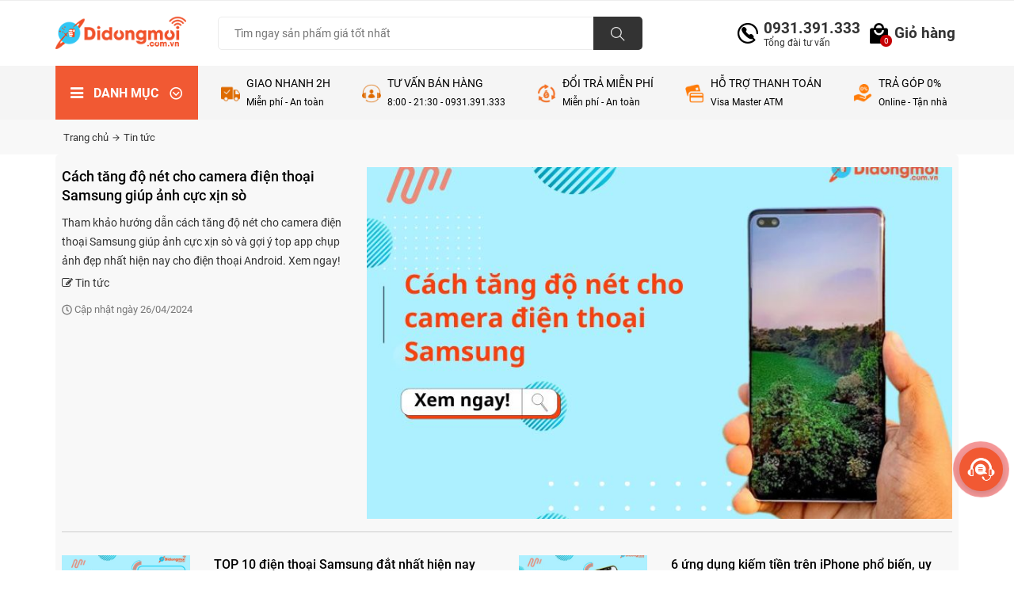

--- FILE ---
content_type: text/html; charset=UTF-8
request_url: https://didongmoi.com.vn/danh-muc/tin-tuc?page=49
body_size: 16937
content:














<!DOCTYPE html>
<html class="wide wow-animation" lang="vi">
<head>
    <meta charset="utf-8">
    <!-- <meta name="viewport" content="width=device-width, initial-scale=1.0"> -->
    <meta name="viewport" content="width=device-width, initial-scale=1, maximum-scale=1">
    <meta name="zalo-platform-site-verification" content="Slhc48_5NHnbrjb0eF0FLahcd7Aca4ujDJ0p" />
    <script type="application/ld+json">
    {
       "@context": "https://schema.org",
       "@type": "LocalBusiness",
       "name": "Di Động Mới",
       "image": "https://didongmoi.com.vn/data/logo/logo-didongmoi.com.vn.png",
       "@id": "https://didongmoi.com.vn/danh-muc/tin-tuc",
       "url": "https://didongmoi.com.vn/",
       "telephone": "0931391333",
       "priceRange": "100000 – 50000000",
       "address": {
          "@type": "PostalAddress",
          "streetAddress": "314 Hoàng Văn Thụ, P. 4, Q.Tân Bình,TPHCM",
          "addressLocality": "Hồ Chí Minh",
          "postalCode": "700000",
          "addressCountry": "VN"
       }
    }
    </script>

    <meta http-equiv="X-UA-Compatible" content="IE=edge">
    <link rel="stylesheet" type="text/css" href="//fonts.googleapis.com/css?family=Roboto+Condensed:300,400,700%7CLato%7CKalam:300,400,700">
    <meta name="description" content="Tin tức công nghệ về các sản phẩm điện thoại di động, máy tính bảng, máy tính xách tay và nhiều sản phẩm hiện đại khác. Các thông tin mới nhất luôn được cập nhật thường xuyên. Đánh giá chất lượng sản phẩm, hướng dẫn các thủ thuật và mẹo hay khi sử dụng.">
    <meta name="keywords" content="tin công nghệ, tin tức công nghệ, review công nghệ">
    <title>Tin tức</title>
    <link rel="icon" href="https://didongmoi.com.vn/data/logo/favicon.png" type="image/png" sizes="16x16">
    <meta property="og:image" content="https://didongmoi.com.vn/images/logo-share1.png" />
    <meta property="og:url" content="https://didongmoi.com.vn/danh-muc/tin-tuc?page=49" />
    <meta content="INDEX,FOLLOW" name="robots" />
            <link rel="canonical" href="https://didongmoi.com.vn/danh-muc/tin-tuc" />
        <meta property="og:type" content="Website" />
    <meta property="og:title" content="Tin tức" />
    <meta property="og:description" content="Tin tức công nghệ về các sản phẩm điện thoại di động, máy tính bảng, máy tính xách tay và nhiều sản phẩm hiện đại khác. Các thông tin mới nhất luôn được cập nhật thường xuyên. Đánh giá chất lượng sản phẩm, hướng dẫn các thủ thuật và mẹo hay khi sử dụng." />
    <meta name="csrf-token" content="tfg4FUcpu68OnHt631B8VWsNuVpxcsvK2yrf7x9k">
        <!-- css default for item s-cart -->
        <!--//end css defaut -->
    <!-- css default for item s-cart -->
    <!--//end css defaut -->

    

    <!-- StyleSheet -->

    <!-- Eshop StyleSheet -->
    
        <link rel="stylesheet" href="https://didongmoi.com.vn/templates/shop/css/styles.ktw.min.css">
    <link rel="stylesheet" href="https://didongmoi.com.vn/templates/shop/css/reset.css">
    <link rel="stylesheet" href="https://didongmoi.com.vn/templates/shop/style.min.css?ver=1.4">
    <link rel="stylesheet" href="https://didongmoi.com.vn/templates/shop/css/responsive.css">
    <link rel="stylesheet" href="https://didongmoi.com.vn/templates/shop/css/menu_mobile.css">
    <link rel="stylesheet" href="https://didongmoi.com.vn/templates/shop/css/customer-new.css">
    
    <link rel="stylesheet" href="https://didongmoi.com.vn/templates/shop/style_custom.css?ver=1301.35">
    <link rel="stylesheet" href="https://didongmoi.com.vn/templates/shop/toc.css?ver=1301.35">



    <style>
        .sc-overlay {
  position: fixed;
  top: 50%;
  left: 50%;
  transform: translate(-50%, -50%);
  transform: -webkit-translate(-50%, -50%);
  transform: -moz-translate(-50%, -50%);
  transform: -ms-translate(-50%, -50%);
  color:#1f222b;
  z-index: 9999;
  background: rgba(255,255,255,0.7);
}
  
#sc-loading{
  display: none;
  position: absolute;
  top: 0;
  left: 0;
  width: 100%;
  height: 100%;
  z-index: 50;
  background: rgba(255,255,255,0.7);
}
/*end loading */
  
/*price*/
.sc-new-price{
  color:#FE980F;
  font-size: 14px;
  padding: 10px 5px;
  font-weight:bold;
  }
  .sc-old-price {
  text-decoration: line-through;
  color: #a95d5d;
  font-size: 13px;
  padding: 10px;
  }
  /*end price*/
.sc-product-build{
  font-size: 20px;
  font-weight: bold;
}
.sc-product-build img{
  width: 50px;
}
.sc-product-group  img{
  width: 100px;
  cursor: pointer;
  }
.sc-product-group:hover{
  box-shadow: 0px 0px 2px #999;
}
.sc-product-group:active{
  box-shadow: 0px 0px 2px #ff00ff;
}
.sc-product-group.active{
  box-shadow: 0px 0px 2px #ff00ff;
}

.sc-shipping-address td{
  padding: 3px !important;
}
.sc-shipping-address textarea,
.sc-shipping-address input[type="text"],
.sc-shipping-address option{
  width: 100%;
  padding: 7px !important;
}
.row_cart>td{
  vertical-align: middle !important;
}
input[type="number"]{
  text-align: center;
  padding:2px;
}
.sc-notice{
  clear: both;
  clear: both;
  font-size: 20px;
  background: #f3f3f3;
  width: 100%;
}
img.new {
  position: absolute;
  right: 0px;
  top: 0px;
  padding: 0px !important;
}
.pointer {
  cursor: pointer;
}
.add-to-cart-list {
  padding: 5px 10px !important;
  margin: 2px !important;
  letter-spacing: 0px !important;
  font-size: 12px !important;
  border-radius: 5px;
}
.help-block {
  font-size: 12px;
  color: red;
  font-style: italic;
}
    </style>
    <style>.ie-panel{display: none;background: #212121;padding: 10px 0;box-shadow: 3px 3px 5px 0 rgba(0,0,0,.3);clear: both;text-align:center;position: relative;z-index: 1;} html.ie-10 .ie-panel, html.lt-ie-10 .ie-panel {display: block;}</style>
    

    <!--Module header -->
                                                                        <!-- Google Tag Manager -->
<script>(function(w,d,s,l,i){w[l]=w[l]||[];w[l].push({'gtm.start':
new Date().getTime(),event:'gtm.js'});var f=d.getElementsByTagName(s)[0],
j=d.createElement(s),dl=l!='dataLayer'?'&l='+l:'';j.async=true;j.src=
'https://www.googletagmanager.com/gtm.js?id='+i+dl;f.parentNode.insertBefore(j,f);
})(window,document,'script','dataLayer','GTM-TZ93TBC');</script>
<!-- End Google Tag Manager -->



<!-- Global site tag (gtag.js) - Google Analytics -->
<script async src="https://www.googletagmanager.com/gtag/js?id=UA-108160401-1"></script>
<script>
  window.dataLayer = window.dataLayer || [];
  function gtag(){dataLayer.push(arguments);}
  gtag('js', new Date());

  gtag('config', 'UA-108160401-1');
</script>
<script>
  gtag('config', 'AW-818172355/-QwDCKGoo50BEMOjkYYD', {
    'phone_conversion_number': 'REPLACE WITH VALUE'
  });
</script>
<!-- Event snippet for Mua hàng conversion page
In your html page, add the snippet and call gtag_report_conversion when someone clicks on the chosen link or button. -->
<script>
function gtag_report_conversion(url) {
  var callback = function () {
    if (typeof(url) != 'undefined') {
      window.location = url;
    }
  };
  gtag('event', 'conversion', {
      'send_to': 'AW-818172355/B60oCJXMj50BEMOjkYYD',
      'value': 1.0,
      'currency': 'VND',
      'transaction_id': '',
      'event_callback': callback
  });
  return false;
}
</script>
<!-- Global site tag (gtag.js) - Google Ads: 818172355 -->
<script async src="https://www.googletagmanager.com/gtag/js?id=AW-818172355"></script>
<script>
  window.dataLayer = window.dataLayer || [];
  function gtag(){dataLayer.push(arguments);}
  gtag('js', new Date());

  gtag('config', 'AW-818172355');
</script>
<script>
  gtag('event', 'page_view', {
    'send_to': 'AW-818172355',
    'items': [{
      'google_business_vertical': 'retail'
    }]
  });
</script>
                                            <!--//Module header -->

    <!-- Tối ưu hình ảnh -->
                            <link rel="preload" href="https://didongmoi.com.vn/upload/files/Cam%20nh%E1%BA%A1t%20%C4%91%C6%A1n%20gi%E1%BA%A3n%20th%E1%BB%A9c%20u%E1%BB%91ng%20banner.png" as="image">
                    <link rel="preload" href="https://didongmoi.com.vn/upload/files/Home%20(1).jpg" as="image">
                    <link rel="preload" href="https://didongmoi.com.vn/upload/files/s25%20ultra.png" as="image">
                    <link rel="preload" href="https://didongmoi.com.vn/upload/images/BN%2004.jpg" as="image">
                    <link rel="preload" href="https://didongmoi.com.vn/upload/images/content/banner/banner-tab-s10.jpg" as="image">
                    <link rel="preload" href="https://didongmoi.com.vn/upload/files/IPhone%2013.jpg" as="image">
                    <link rel="preload" href="https://didongmoi.com.vn/upload/files/Xanh%20L%C3%A1%20Hi%E1%BB%87n%20%C4%90%E1%BA%A1i%20Sale%20Deal%20%C6%AFu%20%C4%90%C3%A3i%20Gi%E1%BB%AFa%20Th%C3%A1ng%20S%E1%BA%A3n%20Ph%E1%BA%A9m%20%C4%90%E1%BB%93%20%C4%90i%E1%BB%87n%20T%E1%BB%AD%20B%C3%A0i%20%C4%90%C4%83ng%20Instagram.png" as="image">
                  </head>
  
    <body class="js">
            
                        <div class="offcanvas">
    <div class="offcanvas-wrap">
        <nav class="offcanvas-navbar">
                        <div class="bg-white mb-2">
  <a class="offcanvas-logo d-block text-center p-2 px-5" href="/">
      <img class="d-xl-block" src="https://didongmoi.com.vn/data/logo/logo-didongmoi.com.vn.png" width="100%" height="100%">
  </a>
  <span class="navbar-nav-clone">
    <i class="fa fa-times" aria-hidden="true"></i>
  </span>
</div>

<ul class="navbar-nav mr-auto">
                <li class="nav-item dropdown">
            <a class="nav-link" href="dien-thoai-gia-re">
                                    <img src="https://didongmoi.com.vn/upload/images/icons/ic-phone.png" alt="">
                                Điện thoại
            </a>
            <div class="btn-showmenu" data-toggle="collapse" data-target="#menu0" aria-expanded="false" aria-controls="collapseExample"><i class="fa fa-angle-down"></i></div>
            <div class="collapse" id="menu0">
                                <a class="dropdown-item" href="apple">
                    Apple
                </a>
                                <a class="dropdown-item" href="samsung">
                    Samsung
                </a>
                                <a class="dropdown-item" href="dien-thoai-khac">
                    Điện thoại khác
                </a>
                            </div>
        </li>
                    <li class="nav-item dropdown">
            <a class="nav-link" href="kho-hang-cu">
                                    <img src="https://didongmoi.com.vn/upload/images/icons/ic-phone.png" alt="">
                                Kho hàng cũ
            </a>
            <div class="btn-showmenu" data-toggle="collapse" data-target="#menu1" aria-expanded="false" aria-controls="collapseExample"><i class="fa fa-angle-down"></i></div>
            <div class="collapse" id="menu1">
                                <a class="dropdown-item" href="iphone-cu">
                    iPhone cũ
                </a>
                                <a class="dropdown-item" href="samsung-cu">
                    Samsung cũ
                </a>
                                <a class="dropdown-item" href="ipad-cu">
                    iPad cũ
                </a>
                            </div>
        </li>
                    <li class="nav-item dropdown">
            <a class="nav-link" href="tablet">
                                    <img src="https://didongmoi.com.vn/upload/images/icons/ipad-icon.png" alt="">
                                Tablet
            </a>
            <div class="btn-showmenu" data-toggle="collapse" data-target="#menu2" aria-expanded="false" aria-controls="collapseExample"><i class="fa fa-angle-down"></i></div>
            <div class="collapse" id="menu2">
                                <a class="dropdown-item" href="apple-ipad">
                    Apple iPad
                </a>
                                <a class="dropdown-item" href="may-tinh-bang-samsung">
                    Samsung Galaxy Tab
                </a>
                                <a class="dropdown-item" href="https://didongmoi.com.vn/xiaomi-mi-pad">
                    Xiaomi Mi pad
                </a>
                            </div>
        </li>
                    <li class="nav-item dropdown">
            <a class="nav-link" href="dong-ho">
                                    <img src="https://didongmoi.com.vn/upload/images/icons/apple-watch-icon.png" alt="">
                                Đồng hồ
            </a>
            <div class="btn-showmenu" data-toggle="collapse" data-target="#menu3" aria-expanded="false" aria-controls="collapseExample"><i class="fa fa-angle-down"></i></div>
            <div class="collapse" id="menu3">
                                <a class="dropdown-item" href="dong-ho-thong-minh">
                    Samsung Galaxy Watch
                </a>
                                <a class="dropdown-item" href="dong-ho-apple-watch">
                    Apple Watch
                </a>
                            </div>
        </li>
                    <li class="nav-item dropdown">
            <a class="nav-link" href="am-thanh">
                                    <img src="https://didongmoi.com.vn/upload/images/icons/headphone-icon.png" alt="">
                                Âm thanh
            </a>
            <div class="btn-showmenu" data-toggle="collapse" data-target="#menu4" aria-expanded="false" aria-controls="collapseExample"><i class="fa fa-angle-down"></i></div>
            <div class="collapse" id="menu4">
                                <a class="dropdown-item" href="loa-nghe-nhac">
                    Loa Nghe Nhạc
                </a>
                                <a class="dropdown-item" href="tai-nghe">
                    Tai Nghe
                </a>
                                <a class="dropdown-item" href="micro-khong-day">
                    Micro không dây
                </a>
                            </div>
        </li>
                    <li class="nav-item dropdown">
            <a class="nav-link" href="tivi">
                                    <img src="https://didongmoi.com.vn/upload/images/icons/icon-tivi.png" alt="">
                                Tivi
            </a>
            <div class="btn-showmenu" data-toggle="collapse" data-target="#menu5" aria-expanded="false" aria-controls="collapseExample"><i class="fa fa-angle-down"></i></div>
            <div class="collapse" id="menu5">
                                <a class="dropdown-item" href="dong-tivi-xiaomi">
                    Chọn theo dòng
                </a>
                                <a class="dropdown-item" href="kich-thuoc-man-hinh-tivi">
                    Chọn theo kích thước
                </a>
                                <a class="dropdown-item" href="tan-so-quet-tivi">
                    Chọn theo tần số
                </a>
                            </div>
        </li>
                    <li class="nav-item dropdown">
            <a class="nav-link" href="laptop">
                                    <img src="https://didongmoi.com.vn/upload/images/icons/laptop-icon.png" alt="">
                                Laptop
            </a>
            <div class="btn-showmenu" data-toggle="collapse" data-target="#menu6" aria-expanded="false" aria-controls="collapseExample"><i class="fa fa-angle-down"></i></div>
            <div class="collapse" id="menu6">
                                <a class="dropdown-item" href="mac">
                    Macbook
                </a>
                                <a class="dropdown-item" href="microsoft-surface">
                    Microsoft Surface
                </a>
                            </div>
        </li>
                    <li class="nav-item dropdown">
            <a class="nav-link" href="phu-kien">
                                    <img src="https://didongmoi.com.vn/upload/images/icons/phu-kien.png" alt="">
                                Phụ Kiện
            </a>
            <div class="btn-showmenu" data-toggle="collapse" data-target="#menu7" aria-expanded="false" aria-controls="collapseExample"><i class="fa fa-angle-down"></i></div>
            <div class="collapse" id="menu7">
                                <a class="dropdown-item" href="phu-kien-dien-thoai">
                    Phụ kiện điện thoại
                </a>
                                <a class="dropdown-item" href="phu-kien-may-tinh-bang">
                    Phụ kiện máy tính bảng
                </a>
                                <a class="dropdown-item" href="phu-kien-khac">
                    Phụ kiện khác
                </a>
                            </div>
        </li>
                    <li class="nav-item">
            <a class="nav-link" href="thu-cu-doi-moi-dien-thoai">Thu cũ đổi mới</a>
        </li>
                    <li class="nav-item">
            <a class="nav-link" href="tin-tuc">Tin công nghệ</a>
        </li>
        </ul>
        </nav>
    </div>
</div>

<div id="app" class="page-site">
<div class="offcanvas-overlay"></div>

<!-- Header -->
<header class="header shop cus-mobile-header">
    <div class="bg-header-top d-none">
            </div>
    <div class="middle-inner bg-grey">
        <div class="container">
            <div class="row">
                
                <div class="col-lg-2 col-md-2 col-12 head-mobile">
                    <!-- <button class="navbar-toggle navbar-mobile btn float-start d-lg-none">
                        <span class="sr-only">Toggle navigation</span>
                        <span class="icon-bar bar-top"></span>
                        <span class="icon-bar bar-middle"></span>
                        <span class="icon-bar bar-bottom"></span>
                    </button> -->

                    <!-- Logo -->
                    <div class="logo">
                        <a href="https://didongmoi.com.vn"><img src="https://didongmoi.com.vn/data/logo/logo-didongmoi.com.vn.png" alt="logo" width="100%" height="100%"></a>
                    </div>
                    <!--/ End Logo -->

                    <!-- <div class="callcenter">
                      <span>
                        <a href="tel:0931391333">0931.391.333</a>
                        <strong class="mb-1">Tổng đài tư vấn</strong>
                        <strong class="text-center">(08:00 - 21:30)</strong>
                      </span>
                    </div> -->

                    
                    <!-- Search Form -->
                    <div class="search-top">
                        <form class="search-form" action="https://didongmoi.com.vn/search"  method="GET">
                            <input type="text" placeholder="Bạn muốn tìm gì?" name="keyword" class="search-mobile" autocomplete="off">
                            <span class="remove_key" style="display: none;">x</span>
                            <button value="search" type="submit"><i class="ti-search"></i></button>
                        </form>
                        <div class="search_contain"></div>
                    </div>
                    <!--/ End Search Form -->

                    <!-- <div class="sinlge-bar shopping">
                        <a class="cart-icon" href="https://didongmoi.com.vn/cart">
                            <i></i>
                            <span class="cart-count">0</span>
                        </a>
                    </div> -->

                </div>
                <div class="col-lg-6 col-md-7 col-12 d-flex align-items-center justify-content-center">
                    <div class="search-bar-top">
                        <div class="search-bar">
                            <form action="https://didongmoi.com.vn/search"  method="GET">
                                <input name="keyword" placeholder="Tìm ngay sản phẩm giá tốt nhất" type="search">
                                
                                <button class="btnn"><i class="ti-search"></i></button>
                            </form>
                            
                        </div>
                    </div>
                </div>
                <div class="col-lg-4 col-md-3 col-12 d-none d-md-flex align-items-center justify-content-end">
                    <div class="right-bar d-flex">
                        <!-- Search Form -->
                        <div class="callcenter">
                          <i></i>
                          <span>
                            <a href="tel:0931391333">0931.391.333</a>
                            <strong>Tổng đài tư vấn</strong>
                          </span>
                        </div>

                        <div class="sinlge-bar shopping">
                            <a class="cart-icon" href="https://didongmoi.com.vn/cart">
                                <i></i>
                                <span>Giỏ hàng</span>
                                <span class="cart-count">0</span>
                            </a>
                        </div>
                    </div>
                </div>
            </div>
        </div>
    </div>
    <!-- Header Inner -->
    <div class="header-inner">
        <div class="container">
            <div class="cat-nav-head">
                <div class="row">
                    <div class="col-lg-2 pr-lg-0">
                        <div class="all-category hide-child ">
                            <h3 class="cat-heading"><i class="fa fa-bars" aria-hidden="true"></i> Danh mục <i class='bx bx-chevron-down-circle'></i></h3>
                                                        <ul class="main-category">
        <li>
        <a href="https://didongmoi.com.vn/dien-thoai-gia-re">
                        <img src="https://didongmoi.com.vn/upload/images/icons/ic-phone.png" alt="">
                        Điện thoại
                        <i class="fa fa-angle-right"></i>
                    </a>

                    <ul class="mega-menu">
			<li class="single-menu">
			<a href="https://didongmoi.com.vn/apple" class="title-link">
								Apple
			</a>
						<div class="inner-link">
								<a href="https://didongmoi.com.vn/iphone-17-series">iPhone 17 series</a>
								<a href="https://didongmoi.com.vn/iphone-16-series">iPhone 16 series</a>
								<a href="https://didongmoi.com.vn/iphone-15-series">iPhone 15 series</a>
								<a href="https://didongmoi.com.vn/iphone-14-series">iPhone 14 series</a>
								<a href="https://didongmoi.com.vn/iphone-13-series">iPhone 13 series</a>
								<a href="https://didongmoi.com.vn/iphone-12-series">iPhone 12 series</a>
								<a href="https://didongmoi.com.vn/iphone-11-series">iPhone 11 series</a>
								<a href="https://didongmoi.com.vn/iphone-se">iPhone SE</a>
							</div>
					</li>
			<li class="single-menu">
			<a href="https://didongmoi.com.vn/samsung" class="title-link">
								Samsung
			</a>
						<div class="inner-link">
								<a href="https://didongmoi.com.vn/samsung-galaxy-z-series">Galaxy Z series</a>
								<a href="https://didongmoi.com.vn/samsung-galaxy-s-series">Galaxy S series</a>
								<a href="https://didongmoi.com.vn/samsung-galaxy-a">Galaxy A Series</a>
								<a href="https://didongmoi.com.vn/samsung-galaxy-m">Galaxy M Series</a>
							</div>
					</li>
			<li class="single-menu">
			<a href="https://didongmoi.com.vn/dien-thoai-khac" class="title-link">
								Điện thoại khác
			</a>
						<div class="inner-link">
								<a href="https://didongmoi.com.vn/xiaomi">XIAOMI</a>
								<a href="https://didongmoi.com.vn/dien-thoai-vivo">Vivo</a>
								<a href="https://didongmoi.com.vn/lg">LG</a>
								<a href="https://didongmoi.com.vn/google-pixel">GOOGLE PIXEL</a>
								<a href="https://didongmoi.com.vn/sony">SONY</a>
							</div>
					</li>
	</ul>
            </li>
        <li>
        <a href="https://didongmoi.com.vn/kho-hang-cu">
                        <img src="https://didongmoi.com.vn/upload/images/icons/ic-phone.png" alt="">
                        Kho hàng cũ
                        <i class="fa fa-angle-right"></i>
                    </a>

                    <ul class="mega-menu">
			<li class="single-menu">
			<a href="https://didongmoi.com.vn/iphone-cu" class="title-link">
								iPhone cũ
			</a>
						<div class="inner-link">
								<a href="https://didongmoi.com.vn/iphone-16-series-cu">iPhone 16 Series cũ</a>
								<a href="https://didongmoi.com.vn/iphone-15-series-cu">iPhone 15 series cũ</a>
								<a href="https://didongmoi.com.vn/iphone-14-series-cu">iPhone 14 series cũ</a>
								<a href="https://didongmoi.com.vn/iphone-13-series-cu">iPhone 13 series cũ</a>
								<a href="https://didongmoi.com.vn/iphone-12-series-cu">iPhone 12 series cũ</a>
								<a href="https://didongmoi.com.vn/iphone-11-series-cu">iPhone 11 series cũ</a>
								<a href="https://didongmoi.com.vn/iphone-se-series-cu">iPhone SE series cũ</a>
								<a href="https://didongmoi.com.vn/iphone-xr-xs-xs-max">iPhone Xs, Xs Max</a>
								<a href="https://didongmoi.com.vn/iphone-x">iPhone X, XR</a>
								<a href="https://didongmoi.com.vn/iphone-8-8-plus">iPhone 8, 8 Plus</a>
							</div>
					</li>
			<li class="single-menu">
			<a href="https://didongmoi.com.vn/samsung-cu" class="title-link">
								Samsung cũ
			</a>
						<div class="inner-link">
								<a href="https://didongmoi.com.vn/samsung-galaxy-z-series-cu">Galaxy Z series cũ</a>
								<a href="https://didongmoi.com.vn/samsung-galaxy-s25-series-cu">Galaxy S25 series cũ</a>
								<a href="https://didongmoi.com.vn/samsung-galaxy-s24-series-cu">Galaxy S24 series cũ</a>
								<a href="https://didongmoi.com.vn/samsung-galaxy-s23-series-cu">Galaxy S23 series cũ</a>
								<a href="https://didongmoi.com.vn/samsung-galaxy-s22-series-cu">Galaxy S22 series cũ</a>
								<a href="https://didongmoi.com.vn/dien-thoai-samsung-galaxy-s21">Galaxy S21 series cũ</a>
								<a href="https://didongmoi.com.vn/dien-thoai-samsung-galaxy-s20">Galaxy S20 series cũ</a>
								<a href="https://didongmoi.com.vn/samsung-galaxy-note-series-cu">Galaxy Note series cũ</a>
								<a href="https://didongmoi.com.vn/samsung-galaxy-s9-s10-series-cu">Galaxy S9, S10, A90 cũ</a>
							</div>
					</li>
			<li class="single-menu">
			<a href="https://didongmoi.com.vn/ipad-cu" class="title-link">
								iPad cũ
			</a>
						<div class="inner-link">
								<a href="https://didongmoi.com.vn/ipad-pro-cu">iPad Pro cũ</a>
								<a href="https://didongmoi.com.vn/ipad-air-cu">iPad Air cũ</a>
								<a href="https://didongmoi.com.vn/ipad-mini-cu">iPad Mini cũ</a>
								<a href="https://didongmoi.com.vn/ipad-gen-cu">iPad Gen cũ</a>
							</div>
					</li>
	</ul>
            </li>
        <li>
        <a href="https://didongmoi.com.vn/tablet">
                        <img src="https://didongmoi.com.vn/upload/images/icons/ipad-icon.png" alt="">
                        Tablet
                        <i class="fa fa-angle-right"></i>
                    </a>

                    <ul class="mega-menu">
			<li class="single-menu">
			<a href="https://didongmoi.com.vn/apple-ipad" class="title-link">
								Apple iPad
			</a>
						<div class="inner-link">
								<a href="https://didongmoi.com.vn/ipad-pro">iPad Pro</a>
								<a href="https://didongmoi.com.vn/ipad-air">iPad Air</a>
								<a href="https://didongmoi.com.vn/ipad-gen">iPad Gen</a>
								<a href="https://didongmoi.com.vn/ipad-mini">iPad Mini</a>
							</div>
					</li>
			<li class="single-menu">
			<a href="https://didongmoi.com.vn/may-tinh-bang-samsung" class="title-link">
								Samsung Galaxy Tab
			</a>
						<div class="inner-link">
								<a href="https://didongmoi.com.vn/samsung-galaxy-tab-s11-series">Galaxy Tab S11 series</a>
								<a href="https://didongmoi.com.vn/samsung-galaxy-tab-s10-series">Galaxy Tab S10 series</a>
								<a href="https://didongmoi.com.vn/samsung-galaxy-tab-s9-series">Galaxy Tab S9 series</a>
								<a href="https://didongmoi.com.vn/samsung-galaxy-tab-a-series">Galaxy Tab A series</a>
							</div>
					</li>
			<li class="single-menu">
			<a href="https://didongmoi.com.vn/xiaomi-mi-pad" class="title-link">
								Xiaomi Mi pad
			</a>
					</li>
	</ul>
            </li>
        <li>
        <a href="https://didongmoi.com.vn/dong-ho">
                        <img src="https://didongmoi.com.vn/upload/images/icons/apple-watch-icon.png" alt="">
                        Đồng hồ
                        <i class="fa fa-angle-right"></i>
                    </a>

                    <ul class="mega-menu">
			<li class="single-menu">
			<a href="https://didongmoi.com.vn/dong-ho-thong-minh" class="title-link">
								Samsung Galaxy Watch
			</a>
						<div class="inner-link">
								<a href="https://didongmoi.com.vn/samsung-galaxy-watch-ultra">Galaxy Watch Ultra</a>
								<a href="https://didongmoi.com.vn/samsung-galaxy-watch8">Galaxy Watch8</a>
								<a href="https://didongmoi.com.vn/samsung-galaxy-watch7">Galaxy Watch7</a>
								<a href="https://didongmoi.com.vn/samsung-galaxy-watch6">Galaxy Watch6</a>
								<a href="https://didongmoi.com.vn/samsung-galaxy-watch5">Galaxy Watch5</a>
								<a href="https://didongmoi.com.vn/samsung-galaxy-watch4">Galaxy Watch4</a>
							</div>
					</li>
			<li class="single-menu">
			<a href="https://didongmoi.com.vn/dong-ho-apple-watch" class="title-link">
								Apple Watch
			</a>
					</li>
	</ul>
            </li>
        <li>
        <a href="https://didongmoi.com.vn/am-thanh">
                        <img src="https://didongmoi.com.vn/upload/images/icons/headphone-icon.png" alt="">
                        Âm thanh
                        <i class="fa fa-angle-right"></i>
                    </a>

                    <ul class="mega-menu">
			<li class="single-menu">
			<a href="https://didongmoi.com.vn/loa-nghe-nhac" class="title-link">
								Loa Nghe Nhạc
			</a>
						<div class="inner-link">
								<a href="https://didongmoi.com.vn/loa-marshall">Loa Marshall</a>
								<a href="https://didongmoi.com.vn/loa-harman-kardon">Loa Harman Kardon</a>
								<a href="https://didongmoi.com.vn/loa-jbl">Loa JBL</a>
								<a href="https://didongmoi.com.vn/loa-pasion">Loa Pasion</a>
								<a href="https://didongmoi.com.vn/loa-hifuture">Loa HiFuture</a>
							</div>
					</li>
			<li class="single-menu">
			<a href="https://didongmoi.com.vn/tai-nghe" class="title-link">
								Tai Nghe
			</a>
						<div class="inner-link">
								<a href="https://didongmoi.com.vn/tai-nghe-samsung">Tai nghe Samsung</a>
								<a href="https://didongmoi.com.vn/tai-nghe-apple">Tai nghe Apple</a>
							</div>
					</li>
			<li class="single-menu">
			<a href="https://didongmoi.com.vn/micro-khong-day" class="title-link">
								Micro không dây
			</a>
					</li>
	</ul>
            </li>
        <li>
        <a href="https://didongmoi.com.vn/tivi">
                        <img src="https://didongmoi.com.vn/upload/images/icons/icon-tivi.png" alt="">
                        Tivi
                        <i class="fa fa-angle-right"></i>
                    </a>

                    <ul class="mega-menu">
			<li class="single-menu">
			<a href="https://didongmoi.com.vn/dong-tivi-xiaomi" class="title-link">
								Chọn theo dòng
			</a>
						<div class="inner-link">
								<a href="https://didongmoi.com.vn/tivi-xiaomi-a">Xiaomi A series</a>
								<a href="https://didongmoi.com.vn/tivi-xiaomi-a-pro">Xiaomi A Pro series</a>
								<a href="https://didongmoi.com.vn/tivi-xiaomi-ea-pro">Xiaomi EA Pro series</a>
								<a href="https://didongmoi.com.vn/tivi-xiaomi-s">Xiaomi S series</a>
								<a href="https://didongmoi.com.vn/tivi-xiaomi-s-pro">Xiaomi S Pro series</a>
								<a href="https://didongmoi.com.vn/tivi-xiaomi-redmi-a-pro">Xiaomi Redmi A Pro series</a>
							</div>
					</li>
			<li class="single-menu">
			<a href="https://didongmoi.com.vn/kich-thuoc-man-hinh-tivi" class="title-link">
								Chọn theo kích thước
			</a>
						<div class="inner-link">
								<a href="https://didongmoi.com.vn/tivi-duoi-50-inch">Tivi dưới 50 inch</a>
								<a href="https://didongmoi.com.vn/tivi-55-inch">Tivi 55 inch</a>
								<a href="https://didongmoi.com.vn/tivi-65-inch">Tivi 65 inch</a>
								<a href="https://didongmoi.com.vn/tivi-75-inch">Tivi 75 inch</a>
							</div>
					</li>
			<li class="single-menu">
			<a href="https://didongmoi.com.vn/tan-so-quet-tivi" class="title-link">
								Chọn theo tần số
			</a>
						<div class="inner-link">
								<a href="https://didongmoi.com.vn/tivi-60hz">Tivi 60Hz</a>
								<a href="https://didongmoi.com.vn/tivi-120hz">Tivi 120Hz</a>
								<a href="https://didongmoi.com.vn/tivi-144hz">Tivi 144Hz</a>
							</div>
					</li>
	</ul>
            </li>
        <li>
        <a href="https://didongmoi.com.vn/laptop">
                        <img src="https://didongmoi.com.vn/upload/images/icons/laptop-icon.png" alt="">
                        Laptop
                        <i class="fa fa-angle-right"></i>
                    </a>

                    <ul class="mega-menu">
			<li class="single-menu">
			<a href="https://didongmoi.com.vn/mac" class="title-link">
								Macbook
			</a>
					</li>
			<li class="single-menu">
			<a href="https://didongmoi.com.vn/microsoft-surface" class="title-link">
								Microsoft Surface
			</a>
					</li>
	</ul>
            </li>
        <li>
        <a href="https://didongmoi.com.vn/phu-kien">
                        <img src="https://didongmoi.com.vn/upload/images/icons/phu-kien.png" alt="">
                        Phụ Kiện
                        <i class="fa fa-angle-right"></i>
                    </a>

                    <ul class="mega-menu">
			<li class="single-menu">
			<a href="https://didongmoi.com.vn/phu-kien-dien-thoai" class="title-link">
								Phụ kiện điện thoại
			</a>
						<div class="inner-link">
								<a href="https://didongmoi.com.vn/cu-sac-dien-thoai">Củ sạc, Adapter</a>
								<a href="https://didongmoi.com.vn/cap-sac-dien-thoai">Cáp sạc, dây sạc</a>
								<a href="https://didongmoi.com.vn/combo-sac-cap">Combo sạc cáp</a>
								<a href="https://didongmoi.com.vn/bao-da-op-lung-mieng-dan-man-hinh">Ốp lưng, bao da, miếng dán</a>
							</div>
					</li>
			<li class="single-menu">
			<a href="https://didongmoi.com.vn/phu-kien-may-tinh-bang" class="title-link">
								Phụ kiện máy tính bảng
			</a>
						<div class="inner-link">
								<a href="https://didongmoi.com.vn/ban-phim-may-tinh-bang">Bàn phím, chuột</a>
								<a href="https://didongmoi.com.vn/but-cam-ung-may-tinh-bang">Bút cảm ứng</a>
								<a href="https://didongmoi.com.vn/bao-da-op-lung-may-tinh-bang">Bao da, ốp lưng</a>
							</div>
					</li>
			<li class="single-menu">
			<a href="https://didongmoi.com.vn/phu-kien-khac" class="title-link">
								Phụ kiện khác
			</a>
					</li>
	</ul>
            </li>
        <li>
        <a href="https://didongmoi.com.vn/thu-cu-doi-moi-dien-thoai">
                        <img src="https://didongmoi.com.vn/upload/images/Renewed/Untitled-2.jpg" alt="">
                        Thu cũ đổi mới
                    </a>

            </li>
        <li>
        <a href="https://didongmoi.com.vn/tin-tuc">
                        <img src="https://didongmoi.com.vn/upload/images/icons/tin-tuc.png" alt="">
                        Tin công nghệ
                    </a>

            </li>
    
</ul>
                            
                        </div>
                    </div>
                    <div class="col-lg-10 col-12 cus-menu-main p-0">
                        <div class="cus-menu-item">
                            <div class="cus-menu-m-left mr-2">
                                <img src="https://didongmoi.com.vn/images/icon-menu-ship.png" width="24">
                            </div>
                            <div class="cus-menu-m-right">
                                <div class="cus-menu-m-title">GIAO NHANH 2H</div>
                                <div class="cus-menu-m-des">Miễn phí - An toàn</div>
                            </div>
                        </div>
                        <div class="cus-menu-item">
                            <div class="cus-menu-m-left mr-2">
                                <img src="https://didongmoi.com.vn/images/icon-menu-hotline.png" width="24">
                            </div>
                            <div class="cus-menu-m-right">
                                <div class="cus-menu-m-title">TƯ VẤN BÁN HÀNG</div>
                                <div class="cus-menu-m-des">8:00 - 21:30 - 0931.391.333</div>
                            </div>
                        </div>
                        <div class="cus-menu-item">
                                <div class="cus-menu-m-left mr-2">
                                    <img src="https://didongmoi.com.vn/images/icon-menu-change.png" width="24">
                                </div>
                                <div class="cus-menu-m-right">
                                    <div class="cus-menu-m-title">ĐỔI TRẢ MIỄN PHÍ</div>
                                    <div class="cus-menu-m-des">Miễn phí - An toàn</div>
                                </div>
                            </div>
                            <div class="cus-menu-item">
                                <div class="cus-menu-m-left mr-2">
                                    <img src="https://didongmoi.com.vn/images/icon-menu-card.png" width="24">
                                </div>
                                <div class="cus-menu-m-right">
                                    <div class="cus-menu-m-title">HỖ TRỢ THANH TOÁN</div>
                                    <div class="cus-menu-m-des">Visa Master ATM</div>
                                </div>
                            </div>
                            <div class="cus-menu-item">
                                <div class="cus-menu-m-left mr-2">
                                    <img src="https://didongmoi.com.vn/images/icon-menu-pay.png" width="24">
                                </div>
                                <div class="cus-menu-m-right">
                                    <div class="cus-menu-m-title">TRẢ GÓP 0%</div>
                                    <div class="cus-menu-m-des">Online - Tận nhà</div>
                                </div>
                            </div>
                        <div class="menu-area">
                            <!-- Main Menu -->
                            <!-- <nav class="navbar navbar-expand-lg">
                                <div class="navbar-collapse">   
                                    <div class="nav-inner">
                                                                                <ul class="nav main-menu menu navbar-nav">
        <li>
        <a href="https://didongmoi.com.vn/iphone-15-series">
            iPhone 15 series
                    </a>

            </li>
        <li>
        <a href="https://didongmoi.com.vn/samsung-galaxy-z-fold6">
            Z Fold6
                    </a>

            </li>
        <li>
        <a href="https://didongmoi.com.vn/iphone-14-series">
            iPhone 14 series
                    </a>

            </li>
        <li>
        <a href="https://didongmoi.com.vn/samsung-galaxy-s24-series">
            Galaxy S24 series
                    </a>

            </li>
        <li>
        <a href="https://didongmoi.com.vn/samsung-galaxy-tab-s9-series">
            Galaxy Tab S9 series
                    </a>

            </li>
        <li>
        <a href="https://didongmoi.com.vn/xiaomi">
            Xiaomi
                    </a>

            </li>
    
</ul>
                                        
                                    </div>
                                </div>
                            </nav> -->
                            <!--/ End Main Menu --> 
                        </div>
                    </div>
                </div>
            </div>
        </div>
    </div>
    <!--/ End Header Inner -->
</header>
<!--/ End Header -->

<!-- Bar Menu -->

<div>
    <!-- contact -->
    <div class="cus-mobile-tab-contact" style="display: none;"> 
        <div class="col-md-12 contact-hotline">
            <strong>Liên hệ ngay 1900 0220<br>để được tư vấn và hỗ trợ tốt nhất</strong>
        </div>
        <div class="col-md-12 contact-option">
            <div class="option-item">
                <a href="tel:19000220">
                <img src="https://didongmoi.com.vn/images/phone-icon.svg" width="50">
                </a>
                <span>1900 0220</span>
            </div>
            <div class="option-item">
                <a href="https://zalo.me/1227469937207076489" target="_blank">  
                    <img src="https://didongmoi.com.vn/images/zalo-icon.png" width="50">
                </a>
                <span>Zalo</span>
            </div>
            <div class="option-item">
                <a href="https://m.me/didongmoi.com.vn" target="_blank" class="btn_plugin">
                    <svg xmlns="http://www.w3.org/2000/svg" xmlns:xlink="http://www.w3.org/1999/xlink" alt="Messenger" viewBox="0 0 32 32" title="Messenger" class="wh-messenger-icon"><path d=" M16 6C9.925 6 5 10.56 5 16.185c0 3.205 1.6 6.065 4.1 7.932V28l3.745-2.056c1 .277 2.058.426 3.155.426 6.075 0 11-4.56 11-10.185C27 10.56 22.075 6 16 6zm1.093 13.716l-2.8-2.988-5.467 2.988 6.013-6.383 2.868 2.988 5.398-2.987-6.013 6.383z" fill-rule="evenodd"></path></svg>
                </a>
                <span >Chat</span>
            </div>
        </div>
        <div class="col-md-12 image">
            <img src="https://didongmoi.com.vn/data/logo/logo-didongmoi.com.vn.png">
        </div>
        <div class="col-md-12 contact-store">
            <div class="title">HỆ THỐNG SHOWROOM DI ĐỘNG MỚI</div>
            <div class="contact-localtion">
            <div class="icon-store"><i style="color: #F6967E;" class="fa fa-map-marker" aria-hidden="true"></i></div>
                <div class="description">
                    <span class="address">314 Hoàng Văn Thụ, P.4, Q.Tân Bình, TPHCM</span>
                    <br>
                    <span>Thời gian 8h30 - 21h30 tất cả các ngày trong tuần</span>
                </div>
            </div>
            <div class="contact-localtion">
                <div class="icon-store"><i style="color: #F6967E;" class="fa fa-map-marker" aria-hidden="true"></i></div>
                <div class="description">
                    <span class="address">98 Xô Viết Nghệ Tĩnh, P.21, Q.Bình Thạnh, TPHCM</span>
                    <br>
                    <span>Thời gian 8h30 - 21h30 tất cả các ngày trong tuần</span>
                </div>
            </div>
            <div class="contact-localtion">
                <div class="icon-store">
                    <i style="color: #F6967E;" class="fa fa-map-marker" aria-hidden="true"></i>
                </div>
                <div class="description">
                    <span class="address">Kho hàng online (ship nhanh 2h HCM)</span>
                    <br>
                    <span>Thời gian 8h30 - 21h30 tất cả các ngày trong tuần</span>
                </div>
            </div>
        </div>
    </div>

    <!-- bar menu -->
    <div class="cus-bar-menubot d-lg-none">
        <div class="item item-home ">
            <a href="https://didongmoi.com.vn">
                <div class="icon-menu"></div>
                <div> Trang chủ</div>
            </a>
        </div>
        <div class="item item-menu navbar-toggle" data-item="sub-menu">
            <a href="#">
                <div class="icon-menu"></div>
                <div>Danh mục</div>
            </a>
        </div>
        <div class="item item-contact " data-item="contact">
            <a href="#">
                <div class="icon-menu"></div>
                <div>Liên hệ</div>
            </a>
        </div>
        <div class="item item-cart ">
            <a href="https://didongmoi.com.vn/cart">
                <div class="icon-menu"></div>
                <div>Giỏ hàng</div>
            </a>
        </div>
    </div>
</div>
<!-- End Bar Menu -->



                        

    

            
                        <div class="breadcrumbs">

   <div class="container">

      <div class="row">

         <div class="col-12">

            <div class="bread-inner">

               <ul class="bread-list">

                  <li>

                     <a href="https://didongmoi.com.vn">Trang chủ <i class="ti-arrow-right"></i></a>
                                        </li>

                                                                     <li class="active">

                           <a href="https://didongmoi.com.vn">Tin tức 

                              
                           </a>

                           </li>

                        

                    
               </ul>

            </div>

         </div>

      </div>

   </div>

</div>
<script type="application/ld+json">
{
 "@context": "https://schema.org",
 "@type": "BreadcrumbList",
 "itemListElement": [{"@type":"ListItem","position":0,"item":{"@id":"https:\/\/didongmoi.com.vn","name":"Trang ch\u1ee7"}},{"@type":"ListItem","position":1,"item":{"@id":"https:\/\/didongmoi.com.vn","name":"Tin t\u1ee9c"}}]
}
</script>



<!--Notice -->
<!--main right-->
<div class="container">
    <div class="sc-notice">
        
        
        
        
    </div>
</div>
<!--//main right-->
<!--//Notice -->                        

            
            
<section class="">

   <div class="container">

      <div class="py-3 px-2 bg-section">

       <div class="row row-30">

         
             
             
               <div class="col-12">

                 <div class="row">

                     <div class="col-md-4 media-content">

                        <a class="media-title" href="https://didongmoi.com.vn/cach-tang-do-net-cho-camera-dien-thoai-samsung">Cách tăng độ nét cho camera điện thoại Samsung giúp ảnh cực xịn sò</a>

                        <p class="mb-1">Tham khảo hướng dẫn cách tăng độ nét cho camera điện thoại Samsung giúp ảnh cực xịn sò và gợi ý top app chụp ảnh đẹp nhất hiện nay cho điện thoại Android. Xem ngay!</p>

                        <p class="author"><a href="https://didongmoi.com.vn/danh-muc/tin-tuc"><i class="fa fa-pencil-square-o"></i> Tin tức</a></p>
                        <div class="blog-date-time mb-3">
                           <span class="d-flex" style=""><svg aria-hidden="true" focusable="false" data-prefix="far" data-icon="clock" role="img" xmlns="http://www.w3.org/2000/svg" viewBox="0 0 512 512" data-fa-i2svg=""><path fill="currentColor" d="M256 8C119 8 8 119 8 256s111 248 248 248 248-111 248-248S393 8 256 8zm0 448c-110.5 0-200-89.5-200-200S145.5 56 256 56s200 89.5 200 200-89.5 200-200 200zm61.8-104.4l-84.9-61.7c-3.1-2.3-4.9-5.9-4.9-9.7V116c0-6.6 5.4-12 12-12h32c6.6 0 12 5.4 12 12v141.7l66.8 48.6c5.4 3.9 6.5 11.4 2.6 16.8L334.6 349c-3.9 5.3-11.4 6.5-16.8 2.6z"></path></svg>
                                Cập nhật ngày 26/04/2024
                              </span>
                        </div>
                     </div>

                     <div class="col-md-8">

                        <a href="https://didongmoi.com.vn/cach-tang-do-net-cho-camera-dien-thoai-samsung" class="thumb-news">

                           <div class="img">

                              <img class="media-img loaded" src="https://didongmoi.com.vn/upload/files/tang-do-net-camera-samsung-thumb.jpg" alt="Cách tăng độ nét cho camera điện thoại Samsung giúp ảnh cực xịn sò" data-was-processed="true">

                           </div>

                        </a>

                     </div>

                  </div>

                  <hr>

               </div>

             
            
             
            
             
            
             
            
             
            
             
            
             
            
             
            
             
            
             
            
             
            
             
            
             
            
             
            
             
            
             
            
             
            
             
            
             
            
             
            
         



         <div class="col-12">

            <div class="row grid-news">

               
               
               
               
               <div class="col-lg-6 my-2">

                  <div class="row">

                     <div class="col-md-4">

                        <a href="https://didongmoi.com.vn/top-10-dien-thoai-samsung-dat-nhat-hien-nay-cap-nhat-lien-tuc" class="thumb-news">

                           <div class="img">

                              <img src="https://didongmoi.com.vn/upload/files/top-10-dien-thoai-samsung-dat-nhat-hien-nay-cap-nhat-lien-tuc-thumb.jpg" alt="TOP 10 điện thoại Samsung đắt nhất hiện nay (Cập nhật liên tục)">

                           </div>

                        </a>

                     </div>

                     <div class="col-md-8 media-content">

                        <a class="media-title" href="https://didongmoi.com.vn/top-10-dien-thoai-samsung-dat-nhat-hien-nay-cap-nhat-lien-tuc">TOP 10 điện thoại Samsung đắt nhất hiện nay (Cập nhật liên tục)</a>

                        <p class="author"><a href="https://didongmoi.com.vn/danh-muc/tin-tuc"><i class="fa fa-pencil-square-o"></i> Tin tức</a></p>
                        <div class="blog-date-time mb-3">
                           <span class="d-flex" style=""><svg aria-hidden="true" focusable="false" data-prefix="far" data-icon="clock" role="img" xmlns="http://www.w3.org/2000/svg" viewBox="0 0 512 512" data-fa-i2svg=""><path fill="currentColor" d="M256 8C119 8 8 119 8 256s111 248 248 248 248-111 248-248S393 8 256 8zm0 448c-110.5 0-200-89.5-200-200S145.5 56 256 56s200 89.5 200 200-89.5 200-200 200zm61.8-104.4l-84.9-61.7c-3.1-2.3-4.9-5.9-4.9-9.7V116c0-6.6 5.4-12 12-12h32c6.6 0 12 5.4 12 12v141.7l66.8 48.6c5.4 3.9 6.5 11.4 2.6 16.8L334.6 349c-3.9 5.3-11.4 6.5-16.8 2.6z"></path></svg>
                                Cập nhật ngày 14/04/2024
                              </span>
                        </div>
                     </div>

                  </div>

               </div>

               
               
               
               <div class="col-lg-6 my-2">

                  <div class="row">

                     <div class="col-md-4">

                        <a href="https://didongmoi.com.vn/6-ung-dung-kiem-tien-tren-iphone-pho-bien" class="thumb-news">

                           <div class="img">

                              <img src="https://didongmoi.com.vn/upload/files/ung-dung-kiem-tien-iphone-thumb.jpg" alt="6 ứng dụng kiếm tiền trên iPhone phổ biến, uy tín, không cần vốn">

                           </div>

                        </a>

                     </div>

                     <div class="col-md-8 media-content">

                        <a class="media-title" href="https://didongmoi.com.vn/6-ung-dung-kiem-tien-tren-iphone-pho-bien">6 ứng dụng kiếm tiền trên iPhone phổ biến, uy tín, không cần vốn</a>

                        <p class="author"><a href="https://didongmoi.com.vn/danh-muc/tin-tuc"><i class="fa fa-pencil-square-o"></i> Tin tức</a></p>
                        <div class="blog-date-time mb-3">
                           <span class="d-flex" style=""><svg aria-hidden="true" focusable="false" data-prefix="far" data-icon="clock" role="img" xmlns="http://www.w3.org/2000/svg" viewBox="0 0 512 512" data-fa-i2svg=""><path fill="currentColor" d="M256 8C119 8 8 119 8 256s111 248 248 248 248-111 248-248S393 8 256 8zm0 448c-110.5 0-200-89.5-200-200S145.5 56 256 56s200 89.5 200 200-89.5 200-200 200zm61.8-104.4l-84.9-61.7c-3.1-2.3-4.9-5.9-4.9-9.7V116c0-6.6 5.4-12 12-12h32c6.6 0 12 5.4 12 12v141.7l66.8 48.6c5.4 3.9 6.5 11.4 2.6 16.8L334.6 349c-3.9 5.3-11.4 6.5-16.8 2.6z"></path></svg>
                                Cập nhật ngày 25/04/2024
                              </span>
                        </div>
                     </div>

                  </div>

               </div>

               
               
               
               <div class="col-lg-6 my-2">

                  <div class="row">

                     <div class="col-md-4">

                        <a href="https://didongmoi.com.vn/iphone-khong-hien-thong-bao" class="thumb-news">

                           <div class="img">

                              <img src="https://didongmoi.com.vn/upload/files/iphone-khong-hien-thong-bao-thumb.jpg" alt="Tại sao iPhone không hiện thông báo? 7 cách khắc phục nhanh">

                           </div>

                        </a>

                     </div>

                     <div class="col-md-8 media-content">

                        <a class="media-title" href="https://didongmoi.com.vn/iphone-khong-hien-thong-bao">Tại sao iPhone không hiện thông báo? 7 cách khắc phục nhanh</a>

                        <p class="author"><a href="https://didongmoi.com.vn/danh-muc/tin-tuc"><i class="fa fa-pencil-square-o"></i> Tin tức</a></p>
                        <div class="blog-date-time mb-3">
                           <span class="d-flex" style=""><svg aria-hidden="true" focusable="false" data-prefix="far" data-icon="clock" role="img" xmlns="http://www.w3.org/2000/svg" viewBox="0 0 512 512" data-fa-i2svg=""><path fill="currentColor" d="M256 8C119 8 8 119 8 256s111 248 248 248 248-111 248-248S393 8 256 8zm0 448c-110.5 0-200-89.5-200-200S145.5 56 256 56s200 89.5 200 200-89.5 200-200 200zm61.8-104.4l-84.9-61.7c-3.1-2.3-4.9-5.9-4.9-9.7V116c0-6.6 5.4-12 12-12h32c6.6 0 12 5.4 12 12v141.7l66.8 48.6c5.4 3.9 6.5 11.4 2.6 16.8L334.6 349c-3.9 5.3-11.4 6.5-16.8 2.6z"></path></svg>
                                Cập nhật ngày 19/04/2024
                              </span>
                        </div>
                     </div>

                  </div>

               </div>

               
               
               
               <div class="col-lg-6 my-2">

                  <div class="row">

                     <div class="col-md-4">

                        <a href="https://didongmoi.com.vn/dien-thoai-samsung-bi-soc-man-hinh-nguyen-nhan-va-cach-khac-phuc" class="thumb-news">

                           <div class="img">

                              <img src="https://didongmoi.com.vn/upload/files/dien-thoai-samsung-bi-soc-man-hinh-nguyen-nhan-va-cach-khac-phuc-thumb.jpg" alt="Điện thoại Samsung bị sọc màn hình: Nguyên nhân và cách khắc phục">

                           </div>

                        </a>

                     </div>

                     <div class="col-md-8 media-content">

                        <a class="media-title" href="https://didongmoi.com.vn/dien-thoai-samsung-bi-soc-man-hinh-nguyen-nhan-va-cach-khac-phuc">Điện thoại Samsung bị sọc màn hình: Nguyên nhân và cách khắc phục</a>

                        <p class="author"><a href="https://didongmoi.com.vn/danh-muc/tin-tuc"><i class="fa fa-pencil-square-o"></i> Tin tức</a></p>
                        <div class="blog-date-time mb-3">
                           <span class="d-flex" style=""><svg aria-hidden="true" focusable="false" data-prefix="far" data-icon="clock" role="img" xmlns="http://www.w3.org/2000/svg" viewBox="0 0 512 512" data-fa-i2svg=""><path fill="currentColor" d="M256 8C119 8 8 119 8 256s111 248 248 248 248-111 248-248S393 8 256 8zm0 448c-110.5 0-200-89.5-200-200S145.5 56 256 56s200 89.5 200 200-89.5 200-200 200zm61.8-104.4l-84.9-61.7c-3.1-2.3-4.9-5.9-4.9-9.7V116c0-6.6 5.4-12 12-12h32c6.6 0 12 5.4 12 12v141.7l66.8 48.6c5.4 3.9 6.5 11.4 2.6 16.8L334.6 349c-3.9 5.3-11.4 6.5-16.8 2.6z"></path></svg>
                                Cập nhật ngày 12/04/2024
                              </span>
                        </div>
                     </div>

                  </div>

               </div>

               
               
               
               
               
               
               
               
               
               
               
               
               
               
               
               
               
               
               
               
               
               
               
               
               
               
               
               
               
               
               
               
            </div>

            <hr>

         </div>



         


         
         
         
         
         
         
         
         
         
         
         
         
         <div class="col-12">

            <div class="media row">

               <div class="col-md-3">

                  <a href="https://didongmoi.com.vn/cach-viet-chu-co-dau-tren-dien-thoai-iphone" class="thumb-news">

                     <div class="img">

                        <img src="https://didongmoi.com.vn/upload/files/cach-viet-chu-co-dau-tren-dien-thoai-iphone-thumb.jpg" alt="Cách viết chữ có dấu trên điện thoại iPhone siêu đơn giản">

                     </div>

                  </a>

               </div>

               <div class="col-md-9 media-content">

                  <a class="media-title" href="https://didongmoi.com.vn/cach-viet-chu-co-dau-tren-dien-thoai-iphone">Cách viết chữ có dấu trên điện thoại iPhone siêu đơn giản</a>

                  <p class="mb-1"></p>

                  <p class="author"><a href="https://didongmoi.com.vn/danh-muc/tin-tuc"><i class="fa fa-pencil-square-o"></i> Tin tức</a></p>
                  <div class="blog-date-time mb-3">
                     <span class="d-flex" style=""><svg aria-hidden="true" focusable="false" data-prefix="far" data-icon="clock" role="img" xmlns="http://www.w3.org/2000/svg" viewBox="0 0 512 512" data-fa-i2svg=""><path fill="currentColor" d="M256 8C119 8 8 119 8 256s111 248 248 248 248-111 248-248S393 8 256 8zm0 448c-110.5 0-200-89.5-200-200S145.5 56 256 56s200 89.5 200 200-89.5 200-200 200zm61.8-104.4l-84.9-61.7c-3.1-2.3-4.9-5.9-4.9-9.7V116c0-6.6 5.4-12 12-12h32c6.6 0 12 5.4 12 12v141.7l66.8 48.6c5.4 3.9 6.5 11.4 2.6 16.8L334.6 349c-3.9 5.3-11.4 6.5-16.8 2.6z"></path></svg>
                          Cập nhật ngày 14/04/2024
                        </span>
                  </div>
                  <div class="clamp_2">

                    Cùng Di Động Mới tham khảo ngay cách viết chữ có dấu trên điện thoại iPhone. Nguyên tắc và cách gõ chữ có dấu qua bài viết sau nhé. Click xem liền tay bạn nhé!!

                 </div>

               </div>

            </div>

            <hr>

         </div>

         
         
         
         <div class="col-12">

            <div class="media row">

               <div class="col-md-3">

                  <a href="https://didongmoi.com.vn/iphone-thay-pin-co-anh-huong-gi-khong" class="thumb-news">

                     <div class="img">

                        <img src="https://didongmoi.com.vn/upload/files/iphone-thay-pin-co-anh-huong-gi-khong-thumb.jpg" alt="iPhone thay pin có ảnh hưởng gì không? 9 lưu ý khi thay pin">

                     </div>

                  </a>

               </div>

               <div class="col-md-9 media-content">

                  <a class="media-title" href="https://didongmoi.com.vn/iphone-thay-pin-co-anh-huong-gi-khong">iPhone thay pin có ảnh hưởng gì không? 9 lưu ý khi thay pin</a>

                  <p class="mb-1"></p>

                  <p class="author"><a href="https://didongmoi.com.vn/danh-muc/tin-tuc"><i class="fa fa-pencil-square-o"></i> Tin tức</a></p>
                  <div class="blog-date-time mb-3">
                     <span class="d-flex" style=""><svg aria-hidden="true" focusable="false" data-prefix="far" data-icon="clock" role="img" xmlns="http://www.w3.org/2000/svg" viewBox="0 0 512 512" data-fa-i2svg=""><path fill="currentColor" d="M256 8C119 8 8 119 8 256s111 248 248 248 248-111 248-248S393 8 256 8zm0 448c-110.5 0-200-89.5-200-200S145.5 56 256 56s200 89.5 200 200-89.5 200-200 200zm61.8-104.4l-84.9-61.7c-3.1-2.3-4.9-5.9-4.9-9.7V116c0-6.6 5.4-12 12-12h32c6.6 0 12 5.4 12 12v141.7l66.8 48.6c5.4 3.9 6.5 11.4 2.6 16.8L334.6 349c-3.9 5.3-11.4 6.5-16.8 2.6z"></path></svg>
                          Cập nhật ngày 14/04/2024
                        </span>
                  </div>
                  <div class="clamp_2">

                    Khám phá ngay iPhone thay pin có ảnh hưởng gì không? Dấu hiệu cần thay pin cho iPhone là gì? Cách kiểm tra độ chai pin iPhone như thế nào? Click xem ngay để tìm hiểu nhé!

                 </div>

               </div>

            </div>

            <hr>

         </div>

         
         
         
         <div class="col-12">

            <div class="media row">

               <div class="col-md-3">

                  <a href="https://didongmoi.com.vn/huong-dan-6-cach-tat-che-do-an-toan-samsung-cuc-don-gian" class="thumb-news">

                     <div class="img">

                        <img src="https://didongmoi.com.vn/upload/files/huong-dan-6-cach-tat-che-do-an-toan-samsung-cuc-don-gian-thumb.jpg" alt="Hướng dẫn 6 cách tắt chế độ an toàn Samsung cực đơn giản">

                     </div>

                  </a>

               </div>

               <div class="col-md-9 media-content">

                  <a class="media-title" href="https://didongmoi.com.vn/huong-dan-6-cach-tat-che-do-an-toan-samsung-cuc-don-gian">Hướng dẫn 6 cách tắt chế độ an toàn Samsung cực đơn giản</a>

                  <p class="mb-1"></p>

                  <p class="author"><a href="https://didongmoi.com.vn/danh-muc/tin-tuc"><i class="fa fa-pencil-square-o"></i> Tin tức</a></p>
                  <div class="blog-date-time mb-3">
                     <span class="d-flex" style=""><svg aria-hidden="true" focusable="false" data-prefix="far" data-icon="clock" role="img" xmlns="http://www.w3.org/2000/svg" viewBox="0 0 512 512" data-fa-i2svg=""><path fill="currentColor" d="M256 8C119 8 8 119 8 256s111 248 248 248 248-111 248-248S393 8 256 8zm0 448c-110.5 0-200-89.5-200-200S145.5 56 256 56s200 89.5 200 200-89.5 200-200 200zm61.8-104.4l-84.9-61.7c-3.1-2.3-4.9-5.9-4.9-9.7V116c0-6.6 5.4-12 12-12h32c6.6 0 12 5.4 12 12v141.7l66.8 48.6c5.4 3.9 6.5 11.4 2.6 16.8L334.6 349c-3.9 5.3-11.4 6.5-16.8 2.6z"></path></svg>
                          Cập nhật ngày 12/04/2024
                        </span>
                  </div>
                  <div class="clamp_2">

                    Xem ngay bài viết sau để biết những cách tắt chế độ an toàn Samsung cực đơn giản, khôi phục tình trạng hoạt động bình thường trên điện thoại

                 </div>

               </div>

            </div>

            <hr>

         </div>

         
         
         
         <div class="col-12">

            <div class="media row">

               <div class="col-md-3">

                  <a href="https://didongmoi.com.vn/dien-thoai-pin-khung" class="thumb-news">

                     <div class="img">

                        <img src="https://didongmoi.com.vn/upload/images/content/dien-thoai-pin-khung-5.jpg" alt="Điểm danh 7 chiếc smartphone sở hữu pin khủng, trên 5000mAh">

                     </div>

                  </a>

               </div>

               <div class="col-md-9 media-content">

                  <a class="media-title" href="https://didongmoi.com.vn/dien-thoai-pin-khung">Điểm danh 7 chiếc smartphone sở hữu pin khủng, trên 5000mAh</a>

                  <p class="mb-1"></p>

                  <p class="author"><a href="https://didongmoi.com.vn/danh-muc/tin-tuc"><i class="fa fa-pencil-square-o"></i> Tin tức</a></p>
                  <div class="blog-date-time mb-3">
                     <span class="d-flex" style=""><svg aria-hidden="true" focusable="false" data-prefix="far" data-icon="clock" role="img" xmlns="http://www.w3.org/2000/svg" viewBox="0 0 512 512" data-fa-i2svg=""><path fill="currentColor" d="M256 8C119 8 8 119 8 256s111 248 248 248 248-111 248-248S393 8 256 8zm0 448c-110.5 0-200-89.5-200-200S145.5 56 256 56s200 89.5 200 200-89.5 200-200 200zm61.8-104.4l-84.9-61.7c-3.1-2.3-4.9-5.9-4.9-9.7V116c0-6.6 5.4-12 12-12h32c6.6 0 12 5.4 12 12v141.7l66.8 48.6c5.4 3.9 6.5 11.4 2.6 16.8L334.6 349c-3.9 5.3-11.4 6.5-16.8 2.6z"></path></svg>
                          Cập nhật ngày 12/04/2024
                        </span>
                  </div>
                  <div class="clamp_2">

                    Pin khủng là một trong nhưng yếu tố quan trọng mà người dùng xem xét khi mua điện thoại. Hãy cùng Di Động Mới điểm danh 7 chiếc smartphone sở hữu pin khủng, trên 5000mAh.

                 </div>

               </div>

            </div>

            <hr>

         </div>

         
         
         
         <div class="col-12">

            <div class="media row">

               <div class="col-md-3">

                  <a href="https://didongmoi.com.vn/11-cach-tiet-kiem-pin-tren-dien-thoai-samsung-hieu-qua-va-moi-nhat" class="thumb-news">

                     <div class="img">

                        <img src="https://didongmoi.com.vn/upload/files/11-cach-tiet-kiem-pin-tren-dien-thoai-samsung-hieu-qua-va-moi-nhat-thumb.jpg" alt="11 cách tiết kiệm pin trên điện thoại Samsung hiệu quả và mới nhất">

                     </div>

                  </a>

               </div>

               <div class="col-md-9 media-content">

                  <a class="media-title" href="https://didongmoi.com.vn/11-cach-tiet-kiem-pin-tren-dien-thoai-samsung-hieu-qua-va-moi-nhat">11 cách tiết kiệm pin trên điện thoại Samsung hiệu quả và mới nhất</a>

                  <p class="mb-1"></p>

                  <p class="author"><a href="https://didongmoi.com.vn/danh-muc/tin-tuc"><i class="fa fa-pencil-square-o"></i> Tin tức</a></p>
                  <div class="blog-date-time mb-3">
                     <span class="d-flex" style=""><svg aria-hidden="true" focusable="false" data-prefix="far" data-icon="clock" role="img" xmlns="http://www.w3.org/2000/svg" viewBox="0 0 512 512" data-fa-i2svg=""><path fill="currentColor" d="M256 8C119 8 8 119 8 256s111 248 248 248 248-111 248-248S393 8 256 8zm0 448c-110.5 0-200-89.5-200-200S145.5 56 256 56s200 89.5 200 200-89.5 200-200 200zm61.8-104.4l-84.9-61.7c-3.1-2.3-4.9-5.9-4.9-9.7V116c0-6.6 5.4-12 12-12h32c6.6 0 12 5.4 12 12v141.7l66.8 48.6c5.4 3.9 6.5 11.4 2.6 16.8L334.6 349c-3.9 5.3-11.4 6.5-16.8 2.6z"></path></svg>
                          Cập nhật ngày 11/04/2024
                        </span>
                  </div>
                  <div class="clamp_2">

                    Click xem ngay bài viết sau để biết 11 cách tiết kiệm pin trên điện thoại Samsung hiệu quả và mới nhất để thoải mái sử dụng trong suốt cả ngày dài

                 </div>

               </div>

            </div>

            <hr>

         </div>

         
         
         
         <div class="col-12">

            <div class="media row">

               <div class="col-md-3">

                  <a href="https://didongmoi.com.vn/co-cach-nao-nhan-tin-khi-bi-chan-so-dien-thoai-tren-iphone-khong" class="thumb-news">

                     <div class="img">

                        <img src="https://didongmoi.com.vn/upload/files/co-cach-nao-nhan-tin-khi-bi-chan-so-dien-thoai-tren-iphone-khong-thumb.jpg" alt="Có cách nào nhắn tin khi bị chặn số điện thoại trên iPhone không?">

                     </div>

                  </a>

               </div>

               <div class="col-md-9 media-content">

                  <a class="media-title" href="https://didongmoi.com.vn/co-cach-nao-nhan-tin-khi-bi-chan-so-dien-thoai-tren-iphone-khong">Có cách nào nhắn tin khi bị chặn số điện thoại trên iPhone không?</a>

                  <p class="mb-1"></p>

                  <p class="author"><a href="https://didongmoi.com.vn/danh-muc/tin-tuc"><i class="fa fa-pencil-square-o"></i> Tin tức</a></p>
                  <div class="blog-date-time mb-3">
                     <span class="d-flex" style=""><svg aria-hidden="true" focusable="false" data-prefix="far" data-icon="clock" role="img" xmlns="http://www.w3.org/2000/svg" viewBox="0 0 512 512" data-fa-i2svg=""><path fill="currentColor" d="M256 8C119 8 8 119 8 256s111 248 248 248 248-111 248-248S393 8 256 8zm0 448c-110.5 0-200-89.5-200-200S145.5 56 256 56s200 89.5 200 200-89.5 200-200 200zm61.8-104.4l-84.9-61.7c-3.1-2.3-4.9-5.9-4.9-9.7V116c0-6.6 5.4-12 12-12h32c6.6 0 12 5.4 12 12v141.7l66.8 48.6c5.4 3.9 6.5 11.4 2.6 16.8L334.6 349c-3.9 5.3-11.4 6.5-16.8 2.6z"></path></svg>
                          Cập nhật ngày 11/04/2024
                        </span>
                  </div>
                  <div class="clamp_2">

                    Bạn đang thắc mắc liệu có cách nào nhắn tin khi bị chặn số điện thoại trên iPhone được không? Sau khi bỏ chặn người ta có nhận được tin nhắn của mình hay không? Xem ngay!

                 </div>

               </div>

            </div>

            <hr>

         </div>

         
         
         
         <div class="col-12">

            <div class="media row">

               <div class="col-md-3">

                  <a href="https://didongmoi.com.vn/3-cach-tim-bai-hat-qua-giai-dieu-tren-iphone-chinh-xac" class="thumb-news">

                     <div class="img">

                        <img src="https://didongmoi.com.vn/upload/files/3-cach-tim-bai-hat-qua-giai-dieu-tren-iphone-chinh-xac-thumb.jpg" alt="3 cách tìm bài hát qua giai điệu trên iPhone chính xác">

                     </div>

                  </a>

               </div>

               <div class="col-md-9 media-content">

                  <a class="media-title" href="https://didongmoi.com.vn/3-cach-tim-bai-hat-qua-giai-dieu-tren-iphone-chinh-xac">3 cách tìm bài hát qua giai điệu trên iPhone chính xác</a>

                  <p class="mb-1"></p>

                  <p class="author"><a href="https://didongmoi.com.vn/danh-muc/tin-tuc"><i class="fa fa-pencil-square-o"></i> Tin tức</a></p>
                  <div class="blog-date-time mb-3">
                     <span class="d-flex" style=""><svg aria-hidden="true" focusable="false" data-prefix="far" data-icon="clock" role="img" xmlns="http://www.w3.org/2000/svg" viewBox="0 0 512 512" data-fa-i2svg=""><path fill="currentColor" d="M256 8C119 8 8 119 8 256s111 248 248 248 248-111 248-248S393 8 256 8zm0 448c-110.5 0-200-89.5-200-200S145.5 56 256 56s200 89.5 200 200-89.5 200-200 200zm61.8-104.4l-84.9-61.7c-3.1-2.3-4.9-5.9-4.9-9.7V116c0-6.6 5.4-12 12-12h32c6.6 0 12 5.4 12 12v141.7l66.8 48.6c5.4 3.9 6.5 11.4 2.6 16.8L334.6 349c-3.9 5.3-11.4 6.5-16.8 2.6z"></path></svg>
                          Cập nhật ngày 11/04/2024
                        </span>
                  </div>
                  <div class="clamp_2">

                    Nhận diện bài hát chỉ với giai điệu trên iPhone: Bật Shazam hoặc Siri, hát hoặc tìm kiếm giai điệu, và tên bài hát trên Google một cách chính xác, nhanh chóng. Xem ngay!

                 </div>

               </div>

            </div>

            <hr>

         </div>

         
         
         
         <div class="col-12">

            <div class="media row">

               <div class="col-md-3">

                  <a href="https://didongmoi.com.vn/tai-sao-khong-ket-noi-duoc-bluetooth-tren-iphone-8-cach-khac-phuc" class="thumb-news">

                     <div class="img">

                        <img src="https://didongmoi.com.vn/upload/files/tai-sao-khong-ket-noi-duoc-bluetooth-tren-iphone-8-cach-khac-phuc-thumb.jpg" alt="Tại sao không kết nối được Bluetooth trên iPhone? 8 cách khắc phục">

                     </div>

                  </a>

               </div>

               <div class="col-md-9 media-content">

                  <a class="media-title" href="https://didongmoi.com.vn/tai-sao-khong-ket-noi-duoc-bluetooth-tren-iphone-8-cach-khac-phuc">Tại sao không kết nối được Bluetooth trên iPhone? 8 cách khắc phục</a>

                  <p class="mb-1"></p>

                  <p class="author"><a href="https://didongmoi.com.vn/danh-muc/tin-tuc"><i class="fa fa-pencil-square-o"></i> Tin tức</a></p>
                  <div class="blog-date-time mb-3">
                     <span class="d-flex" style=""><svg aria-hidden="true" focusable="false" data-prefix="far" data-icon="clock" role="img" xmlns="http://www.w3.org/2000/svg" viewBox="0 0 512 512" data-fa-i2svg=""><path fill="currentColor" d="M256 8C119 8 8 119 8 256s111 248 248 248 248-111 248-248S393 8 256 8zm0 448c-110.5 0-200-89.5-200-200S145.5 56 256 56s200 89.5 200 200-89.5 200-200 200zm61.8-104.4l-84.9-61.7c-3.1-2.3-4.9-5.9-4.9-9.7V116c0-6.6 5.4-12 12-12h32c6.6 0 12 5.4 12 12v141.7l66.8 48.6c5.4 3.9 6.5 11.4 2.6 16.8L334.6 349c-3.9 5.3-11.4 6.5-16.8 2.6z"></path></svg>
                          Cập nhật ngày 11/04/2024
                        </span>
                  </div>
                  <div class="clamp_2">

                    Khắc phục lỗi Bluetooth iPhone không kết nối được! Tìm hiểu ngay tại sao không kết nối được Bluetooth trên iPhone hoặc lỡ bấm quên thiết bị Bluetooth trên iPhone, đừng lo!

                 </div>

               </div>

            </div>

            <hr>

         </div>

         
         
         
         <div class="col-12">

            <div class="media row">

               <div class="col-md-3">

                  <a href="https://didongmoi.com.vn/cach-chinh-anh-dep-tren-dien-thoai-samsung-theo-cong-thuc-cac-mau" class="thumb-news">

                     <div class="img">

                        <img src="https://didongmoi.com.vn/upload/files/cach-chinh-anh-dep-tren-dien-thoai-samsung-theo-cong-thuc-cac-mau-thumb.jpg" alt="Cách chỉnh sửa ảnh trên điện thoại Samsung theo công thức các màu">

                     </div>

                  </a>

               </div>

               <div class="col-md-9 media-content">

                  <a class="media-title" href="https://didongmoi.com.vn/cach-chinh-anh-dep-tren-dien-thoai-samsung-theo-cong-thuc-cac-mau">Cách chỉnh sửa ảnh trên điện thoại Samsung theo công thức các màu</a>

                  <p class="mb-1"></p>

                  <p class="author"><a href="https://didongmoi.com.vn/danh-muc/tin-tuc"><i class="fa fa-pencil-square-o"></i> Tin tức</a></p>
                  <div class="blog-date-time mb-3">
                     <span class="d-flex" style=""><svg aria-hidden="true" focusable="false" data-prefix="far" data-icon="clock" role="img" xmlns="http://www.w3.org/2000/svg" viewBox="0 0 512 512" data-fa-i2svg=""><path fill="currentColor" d="M256 8C119 8 8 119 8 256s111 248 248 248 248-111 248-248S393 8 256 8zm0 448c-110.5 0-200-89.5-200-200S145.5 56 256 56s200 89.5 200 200-89.5 200-200 200zm61.8-104.4l-84.9-61.7c-3.1-2.3-4.9-5.9-4.9-9.7V116c0-6.6 5.4-12 12-12h32c6.6 0 12 5.4 12 12v141.7l66.8 48.6c5.4 3.9 6.5 11.4 2.6 16.8L334.6 349c-3.9 5.3-11.4 6.5-16.8 2.6z"></path></svg>
                          Cập nhật ngày 11/04/2024
                        </span>
                  </div>
                  <div class="clamp_2">

                    Click xem ngay bài viết sau để biết cách chỉnh sửa ảnhtrên điện thoại Samsung theo từng màu với công thức chuẩn đẹp nhất để có những tấm hình lung linh

                 </div>

               </div>

            </div>

            <hr>

         </div>

         
         
         
         <div class="col-12">

            <div class="media row">

               <div class="col-md-3">

                  <a href="https://didongmoi.com.vn/cach-dat-bao-thuc-tren-dien-thoai-samsung-va-android-don-gian-nhat" class="thumb-news">

                     <div class="img">

                        <img src="https://didongmoi.com.vn/upload/files/cach-dat-bao-thuc-tren-dien-thoai-samsung-va-android-don-gian-nhat-thumbb.jpg" alt="Cách đặt báo thức trên điện thoại Samsung và Android đơn giản nhất">

                     </div>

                  </a>

               </div>

               <div class="col-md-9 media-content">

                  <a class="media-title" href="https://didongmoi.com.vn/cach-dat-bao-thuc-tren-dien-thoai-samsung-va-android-don-gian-nhat">Cách đặt báo thức trên điện thoại Samsung và Android đơn giản nhất</a>

                  <p class="mb-1"></p>

                  <p class="author"><a href="https://didongmoi.com.vn/danh-muc/tin-tuc"><i class="fa fa-pencil-square-o"></i> Tin tức</a></p>
                  <div class="blog-date-time mb-3">
                     <span class="d-flex" style=""><svg aria-hidden="true" focusable="false" data-prefix="far" data-icon="clock" role="img" xmlns="http://www.w3.org/2000/svg" viewBox="0 0 512 512" data-fa-i2svg=""><path fill="currentColor" d="M256 8C119 8 8 119 8 256s111 248 248 248 248-111 248-248S393 8 256 8zm0 448c-110.5 0-200-89.5-200-200S145.5 56 256 56s200 89.5 200 200-89.5 200-200 200zm61.8-104.4l-84.9-61.7c-3.1-2.3-4.9-5.9-4.9-9.7V116c0-6.6 5.4-12 12-12h32c6.6 0 12 5.4 12 12v141.7l66.8 48.6c5.4 3.9 6.5 11.4 2.6 16.8L334.6 349c-3.9 5.3-11.4 6.5-16.8 2.6z"></path></svg>
                          Cập nhật ngày 14/04/2024
                        </span>
                  </div>
                  <div class="clamp_2">

                    Click xem ngay bài viết sau để biết cách đặt báo thức trên điện thoại Samsung và Android cực kỳ đơn giản cả bằng giọng nói, lặp lại nhiều lần,...

                 </div>

               </div>

            </div>

            <hr>

         </div>

         
         
         
         <div class="col-12">

            <div class="media row">

               <div class="col-md-3">

                  <a href="https://didongmoi.com.vn/huong-dan-cach-bat-5g-tren-dien-thoai-samsung-cuc-don-gian" class="thumb-news">

                     <div class="img">

                        <img src="https://didongmoi.com.vn/upload/files/huong-dan-cach-bat-5g-tren-dien-thoai-samsung-cuc-don-gian-thumb.jpg" alt="Hướng dẫn cách bật 5G trên điện thoại Samsung cực đơn giản">

                     </div>

                  </a>

               </div>

               <div class="col-md-9 media-content">

                  <a class="media-title" href="https://didongmoi.com.vn/huong-dan-cach-bat-5g-tren-dien-thoai-samsung-cuc-don-gian">Hướng dẫn cách bật 5G trên điện thoại Samsung cực đơn giản</a>

                  <p class="mb-1"></p>

                  <p class="author"><a href="https://didongmoi.com.vn/danh-muc/tin-tuc"><i class="fa fa-pencil-square-o"></i> Tin tức</a></p>
                  <div class="blog-date-time mb-3">
                     <span class="d-flex" style=""><svg aria-hidden="true" focusable="false" data-prefix="far" data-icon="clock" role="img" xmlns="http://www.w3.org/2000/svg" viewBox="0 0 512 512" data-fa-i2svg=""><path fill="currentColor" d="M256 8C119 8 8 119 8 256s111 248 248 248 248-111 248-248S393 8 256 8zm0 448c-110.5 0-200-89.5-200-200S145.5 56 256 56s200 89.5 200 200-89.5 200-200 200zm61.8-104.4l-84.9-61.7c-3.1-2.3-4.9-5.9-4.9-9.7V116c0-6.6 5.4-12 12-12h32c6.6 0 12 5.4 12 12v141.7l66.8 48.6c5.4 3.9 6.5 11.4 2.6 16.8L334.6 349c-3.9 5.3-11.4 6.5-16.8 2.6z"></path></svg>
                          Cập nhật ngày 11/04/2024
                        </span>
                  </div>
                  <div class="clamp_2">

                    Bạn không biết bật 5G trên điện thoại thế nào để truy cập mạng nhanh hơn? Xem ngay bài viết sau để biết cách bật 5G trên điện thoại Samsung cực đơn giản

                 </div>

               </div>

            </div>

            <hr>

         </div>

         
         
         
         <div class="col-12">

            <div class="media row">

               <div class="col-md-3">

                  <a href="https://didongmoi.com.vn/huong-dan-cach-ket-noi-va-su-dung-tai-nghe-bluetooth-voi-iphone" class="thumb-news">

                     <div class="img">

                        <img src="https://didongmoi.com.vn/upload/files/huong-dan-cach-ket-noi-va-su-dung-tai-nghe-bluetooth-voi-iphone-thumb.jpg" alt="Hướng dẫn cách kết nối và sử dụng tai nghe Bluetooth với iPhone">

                     </div>

                  </a>

               </div>

               <div class="col-md-9 media-content">

                  <a class="media-title" href="https://didongmoi.com.vn/huong-dan-cach-ket-noi-va-su-dung-tai-nghe-bluetooth-voi-iphone">Hướng dẫn cách kết nối và sử dụng tai nghe Bluetooth với iPhone</a>

                  <p class="mb-1"></p>

                  <p class="author"><a href="https://didongmoi.com.vn/danh-muc/tin-tuc"><i class="fa fa-pencil-square-o"></i> Tin tức</a></p>
                  <div class="blog-date-time mb-3">
                     <span class="d-flex" style=""><svg aria-hidden="true" focusable="false" data-prefix="far" data-icon="clock" role="img" xmlns="http://www.w3.org/2000/svg" viewBox="0 0 512 512" data-fa-i2svg=""><path fill="currentColor" d="M256 8C119 8 8 119 8 256s111 248 248 248 248-111 248-248S393 8 256 8zm0 448c-110.5 0-200-89.5-200-200S145.5 56 256 56s200 89.5 200 200-89.5 200-200 200zm61.8-104.4l-84.9-61.7c-3.1-2.3-4.9-5.9-4.9-9.7V116c0-6.6 5.4-12 12-12h32c6.6 0 12 5.4 12 12v141.7l66.8 48.6c5.4 3.9 6.5 11.4 2.6 16.8L334.6 349c-3.9 5.3-11.4 6.5-16.8 2.6z"></path></svg>
                          Cập nhật ngày 11/04/2024
                        </span>
                  </div>
                  <div class="clamp_2">

                    Hướng dẫn cách kết nối tai nghe Bluetooth với iPhone chỉ vài bước đơn giản! Dễ dàng tận hưởng âm thanh sống động với hướng dẫn chi tiết, phù hợp cho mọi loại tai nghe.

                 </div>

               </div>

            </div>

            <hr>

         </div>

         
         
         
         <div class="col-12">

            <div class="media row">

               <div class="col-md-3">

                  <a href="https://didongmoi.com.vn/huong-dan-cach-xem-cau-hinh-dien-thoai-samsung-cuc-ky-don-gian" class="thumb-news">

                     <div class="img">

                        <img src="https://didongmoi.com.vn/upload/files/huong-dan-cach-xem-cau-hinh-dien-thoai-samsung-cuc-ky-don-gian.jpg" alt="Hướng dẫn cách xem cấu hình điện thoại Samsung cực kỳ đơn giản">

                     </div>

                  </a>

               </div>

               <div class="col-md-9 media-content">

                  <a class="media-title" href="https://didongmoi.com.vn/huong-dan-cach-xem-cau-hinh-dien-thoai-samsung-cuc-ky-don-gian">Hướng dẫn cách xem cấu hình điện thoại Samsung cực kỳ đơn giản</a>

                  <p class="mb-1"></p>

                  <p class="author"><a href="https://didongmoi.com.vn/danh-muc/tin-tuc"><i class="fa fa-pencil-square-o"></i> Tin tức</a></p>
                  <div class="blog-date-time mb-3">
                     <span class="d-flex" style=""><svg aria-hidden="true" focusable="false" data-prefix="far" data-icon="clock" role="img" xmlns="http://www.w3.org/2000/svg" viewBox="0 0 512 512" data-fa-i2svg=""><path fill="currentColor" d="M256 8C119 8 8 119 8 256s111 248 248 248 248-111 248-248S393 8 256 8zm0 448c-110.5 0-200-89.5-200-200S145.5 56 256 56s200 89.5 200 200-89.5 200-200 200zm61.8-104.4l-84.9-61.7c-3.1-2.3-4.9-5.9-4.9-9.7V116c0-6.6 5.4-12 12-12h32c6.6 0 12 5.4 12 12v141.7l66.8 48.6c5.4 3.9 6.5 11.4 2.6 16.8L334.6 349c-3.9 5.3-11.4 6.5-16.8 2.6z"></path></svg>
                          Cập nhật ngày 11/04/2024
                        </span>
                  </div>
                  <div class="clamp_2">

                    Click xem ngay bài viết để biết cách kiểm tra cấu hình điện thoại Samsung và iPhone cực đơn giản trực tiếp trên máy và bằng phần mềm.

                 </div>

               </div>

            </div>

            <hr>

         </div>

         
         
         
         <div class="col-12">

            <div class="media row">

               <div class="col-md-3">

                  <a href="https://didongmoi.com.vn/5-cach-chuyen-vung-iphone-sang-singapore-my-don-gian" class="thumb-news">

                     <div class="img">

                        <img src="https://didongmoi.com.vn/upload/files/5-cach-chuyen-vung-iphone-sang-singapore-my-don-gian-thumb(1).jpg" alt="5 cách chuyển vùng iPhone sang Singapore, Mỹ đơn giản">

                     </div>

                  </a>

               </div>

               <div class="col-md-9 media-content">

                  <a class="media-title" href="https://didongmoi.com.vn/5-cach-chuyen-vung-iphone-sang-singapore-my-don-gian">5 cách chuyển vùng iPhone sang Singapore, Mỹ đơn giản</a>

                  <p class="mb-1"></p>

                  <p class="author"><a href="https://didongmoi.com.vn/danh-muc/tin-tuc"><i class="fa fa-pencil-square-o"></i> Tin tức</a></p>
                  <div class="blog-date-time mb-3">
                     <span class="d-flex" style=""><svg aria-hidden="true" focusable="false" data-prefix="far" data-icon="clock" role="img" xmlns="http://www.w3.org/2000/svg" viewBox="0 0 512 512" data-fa-i2svg=""><path fill="currentColor" d="M256 8C119 8 8 119 8 256s111 248 248 248 248-111 248-248S393 8 256 8zm0 448c-110.5 0-200-89.5-200-200S145.5 56 256 56s200 89.5 200 200-89.5 200-200 200zm61.8-104.4l-84.9-61.7c-3.1-2.3-4.9-5.9-4.9-9.7V116c0-6.6 5.4-12 12-12h32c6.6 0 12 5.4 12 12v141.7l66.8 48.6c5.4 3.9 6.5 11.4 2.6 16.8L334.6 349c-3.9 5.3-11.4 6.5-16.8 2.6z"></path></svg>
                          Cập nhật ngày 11/04/2024
                        </span>
                  </div>
                  <div class="clamp_2">

                    Cách chuyển đổi vùng iPhone đơn giản, nhanh chóng! Hướng dẫn chi tiết cách chuyển vùng App Store sang quốc gia bạn muốn, mở ra kho ứng dụng và giá cả mới.

                 </div>

               </div>

            </div>

            <hr>

         </div>

         
         
         
         <div class="col-12">

            <div class="media row">

               <div class="col-md-3">

                  <a href="https://didongmoi.com.vn/co-nen-mua-samsung-galaxy-s23-cu" class="thumb-news">

                     <div class="img">

                        <img src="https://didongmoi.com.vn/upload/images/content/co-nen-mua-samsung-galaxy-s23-cu-9.jpg" alt="Lý do nên mua Samsung Galaxy S23 cũ? Nên mua ở đâu?">

                     </div>

                  </a>

               </div>

               <div class="col-md-9 media-content">

                  <a class="media-title" href="https://didongmoi.com.vn/co-nen-mua-samsung-galaxy-s23-cu">Lý do nên mua Samsung Galaxy S23 cũ? Nên mua ở đâu?</a>

                  <p class="mb-1"></p>

                  <p class="author"><a href="https://didongmoi.com.vn/danh-muc/tin-tuc"><i class="fa fa-pencil-square-o"></i> Tin tức</a></p>
                  <div class="blog-date-time mb-3">
                     <span class="d-flex" style=""><svg aria-hidden="true" focusable="false" data-prefix="far" data-icon="clock" role="img" xmlns="http://www.w3.org/2000/svg" viewBox="0 0 512 512" data-fa-i2svg=""><path fill="currentColor" d="M256 8C119 8 8 119 8 256s111 248 248 248 248-111 248-248S393 8 256 8zm0 448c-110.5 0-200-89.5-200-200S145.5 56 256 56s200 89.5 200 200-89.5 200-200 200zm61.8-104.4l-84.9-61.7c-3.1-2.3-4.9-5.9-4.9-9.7V116c0-6.6 5.4-12 12-12h32c6.6 0 12 5.4 12 12v141.7l66.8 48.6c5.4 3.9 6.5 11.4 2.6 16.8L334.6 349c-3.9 5.3-11.4 6.5-16.8 2.6z"></path></svg>
                          Cập nhật ngày 11/04/2024
                        </span>
                  </div>
                  <div class="clamp_2">

                    Lý do nên mua Samsung Galaxy S23 cũ thay vì máy mới nguyên seal? Nên mua ở đâu uy tín?  Hãy cùng Di Động Mới khám quá sau vào chi tiết qua bài viết sau nhé!

                 </div>

               </div>

            </div>

            <hr>

         </div>

         
         


         <div class="col-12 text-center">

            

            <div class="pagination">
    <ul class="pagination-list">
        
                    <li><a href="https://didongmoi.com.vn/danh-muc/tin-tuc?page=48" rel="prev"><i class="ti-arrow-left"></i></a></li>
        
        
                    
            
            
                                                                        <li><a href="https://didongmoi.com.vn/danh-muc/tin-tuc?page=1">1</a></li>
                                                                                <li><a href="https://didongmoi.com.vn/danh-muc/tin-tuc?page=2">2</a></li>
                                                                    
                            <li><a href="javascript:;">...</a></li>
            
            
                                
            
            
                                                                        <li><a href="https://didongmoi.com.vn/danh-muc/tin-tuc?page=46">46</a></li>
                                                                                <li><a href="https://didongmoi.com.vn/danh-muc/tin-tuc?page=47">47</a></li>
                                                                                <li><a href="https://didongmoi.com.vn/danh-muc/tin-tuc?page=48">48</a></li>
                                                                                <li class="active"><a href="javascript:;">49</a></li>
                                                                                <li><a href="https://didongmoi.com.vn/danh-muc/tin-tuc?page=50">50</a></li>
                                                                                <li><a href="https://didongmoi.com.vn/danh-muc/tin-tuc?page=51">51</a></li>
                                                                                <li><a href="https://didongmoi.com.vn/danh-muc/tin-tuc?page=52">52</a></li>
                                                                    
                            <li><a href="javascript:;">...</a></li>
            
            
                                
            
            
                                                                        <li><a href="https://didongmoi.com.vn/danh-muc/tin-tuc?page=138">138</a></li>
                                                                                <li><a href="https://didongmoi.com.vn/danh-muc/tin-tuc?page=139">139</a></li>
                                                        
        
                    <li><a href="https://didongmoi.com.vn/danh-muc/tin-tuc?page=50" rel="next"><i class="ti-arrow-right"></i></a></li>
            </ul>
</div>



            

         </div>

         
       </div>

      </div>

   </div>

</section>



   

   

   
   



            

            
                            <!--Module bottom -->
                                                                                    <!--//Module bottom -->                        
</div>
            
                            <!-- Start Footer Area -->
<footer class="footer">
  <!-- Footer Top -->
  <div class="footer-top section">
    <div class="container">
      <div class="row">
        <div class="col-lg-4 col-md-6 col-12">
          <!-- Single Widget -->
          <div class="single-footer social cus-social-connection">
<h4>Hệ thống showroom Di Động Mới</h4>

<div class="about mb-3">
<div class="call">
<div>Mua nhanh online (8:00 - 21:30)</div>

<div><a href="tel:0931391333">0931.391.333</a></div>
</div>

<div class="call">
<div>Phản &aacute;nh chất lượng dịch vụ</div>

<div>0931.38.66.38</div>
</div>
</div>

<div class="about mb-3">
<div class="location">
<div>314 Ho&agrave;ng Văn Thụ,&nbsp; P.4,&nbsp; Q.T&acirc;n B&igrave;nh,&nbsp; TPHCM, ĐT: <a href="tel:0931391333"><span style="color:#3498db;">0931.391.333</span></a>&nbsp; &nbsp;=&gt;<a href="https://maps.app.goo.gl/HpCsBTNAYrkwYCWg7"><span style="color:#3498db;">Xem bản đồ đường đi</span></a></div>
</div>
</div>

<div class="about mb-3">
<div class="open-hours">Giờ hoạt động Showroom: 8:00 - 21:30</div>
</div>

<div class="about mb-4">
<div class="mail-connect">Hỗ trợ kh&aacute;ch h&agrave;ng: <a href="mailto:hotro@didongmoi.com.vn">hotro@didongmoi.com.vn</a></div>

<div class="mail-connect">Kh&aacute;ch&nbsp;h&agrave;ng doanh nghi&ecirc;p: <a href="mailto:b2b@didongmoi.com.vn">b2b@didongmoi.com.vn</a></div>
</div>

<h4 class="mb-3">Kết nối với ch&uacute;ng t&ocirc;i</h4>

<ul class="mb-3 mt-0">
	<li class="mr-2"><a href="https://www.facebook.com/didongmoi"><img alt="" height="100%" src="\upload\images\icons\icon-facebook.png" style="display: initial; width: 40px; height: 40px;" width="100%" /></a></li>
	<li class="mr-2"><a href="https://www.youtube.com/channel/UCvjAfwCeONJhz6StPWLM_8Q"><img alt="" height="100%" src="\upload\images\icons\icon-youtube.png" style="display: initial; width: 40px; height: 40px;" width="100%" /></a></li>
	<li class="mr-2"><a href="https://zalo.me/1227469937207076489"><img alt="" height="100%" src="\upload\images\icons\icon-zalo.png" style="display: initial; width: 40px; height: 40px;" width="100%" /></a></li>
</ul>

<h4 class="mt-4">Phương thức thanh to&aacute;n</h4>

<div><img alt="" src="/data/page/list-thanh-toan.png" style="width: 249px; height: 34px;" /></div>
</div>
          <!-- End Single Widget -->
        </div>

        <div class="col-lg-5 px-lg-0">
          <div class="row">
            <div class="col-lg-6 col-md-6 col-12 pr-lg-0">
            <!-- Single Widget -->
                        <div class="single-footer links">
              <h4>Chính sách và quy định</h4>
              <ul>
                                <li><a href="https://didongmoi.com.vn/cac-cau-hoi-thuong-gap.html">Các câu hỏi thường gặp</a></li>
                                <li><a href="https://didongmoi.com.vn/chinh-sach-bao-mat-thong-tin.html">Chính sách Quyền riêng tư</a></li>
                                <li><a href="https://didongmoi.com.vn/chinh-sach-quy-dinh-chung.html">Điều khoản và điều kiện</a></li>
                                <li><a href="https://didongmoi.com.vn/chinh-sach-bao-hanh-bao-tri.html">Chính sách bảo hành/bảo trì</a></li>
                                <li><a href="https://didongmoi.com.vn/doi-tra-hang-hoan-tien.html">Chính sách đổi/trả hàng &amp; hoàn tiền</a></li>
                                <li><a href="https://didongmoi.com.vn/van-chuyen-giao-nhan-cai-dat.html">Vận chuyển/giao nhận/cài đặt</a></li>
                                <li><a href="https://didongmoi.com.vn/chinh-sach-kiem-hang.html">Chính sách kiểm hàng</a></li>
                                <li><a href="https://didongmoi.com.vn/phuong-thuc-thanh-toan.html">Phương thức thanh toán</a></li>
                                <li><a href="https://didongmoi.com.vn/chinh-sach-giao-hang-mien-phi.html">Giao hàng miễn phí toàn quốc</a></li>
                              </ul>
            </div>
            <!-- End Single Widget -->
          </div>
          <div class="col-lg-6 col-md-6 col-12">
            <!-- Single Widget -->
                        <div class="single-footer links">
              <h4>Tin tức Di Động Mới</h4>
              <ul>
                                <li><a href="https://didongmoi.com.vn/tin-tuc">Tin công nghệ</a></li>
                                <li><a href="https://didongmoi.com.vn/tin-khuyen-mai">Tin khuyến mãi</a></li>
                                <li><a href="https://didongmoi.com.vn/tin-tuc-di-dong-moi">Về Di Động Mới</a></li>
                                <li><a href="https://didongmoi.com.vn/van-hoa-doanh-nghiep-di-dong-moi">Văn hóa doanh nghiệp</a></li>
                              </ul>
            </div>
            <!-- End Single Widget -->
          </div>
          </div>
        </div>

        <div class="col-lg-3 col-md-6 col-12">
          <!-- Single Widget -->
          <div class="single-footer about">
<h4>DI ĐỘNG MỚI&nbsp;</h4>

<p class="text">M&atilde; số thuế: 8037630690</p>

<p class="text">Website: didongmoi.com.vn</p>

<p class="text">Email: <a href="mailto:lienhe@didongmoi.com.vn">lienhe@didongmoi.com.vn</a><br />
<br />
<a href="http://online.gov.vn/Home/WebDetails/104822"><img alt="" src="/upload/images/post/logoSaleNoti(1).png" /></a></p>
</div>
          <!-- End Single Widget -->
        </div>
      </div>
    </div>
  </div>
  <!-- End Footer Top -->
  <div class="copyright">
    <div class="container">
      <div class="inner">
        <div class="row">
          <div class="col-lg-6 col-12">
            <div class="left">
              <p>Copyright © 2024  -  Bản quyền thuộc về DI ĐỘNG MỚI</p>
            </div>
          </div>
          <div class="col-lg-6 col-12">
            <div class="right">
              <!-- <img src="images/payments.png" alt="#"> -->
            </div>
          </div>
        </div>
      </div>
    </div>
  </div>
</footer>
<!-- /End Footer Area -->
                        


        <div id="sc-loading">
            <div class="sc-overlay"><i class="fa fa-spinner fa-pulse fa-5x fa-fw "></i></div>
        </div>

        <script src="https://didongmoi.com.vn/templates/shop/js/js.ktw.min.js?ver=2412.14"></script>
        <script src="https://didongmoi.com.vn/templates/shop/js/lazysizes.min.js"></script>
        <script defer src="https://didongmoi.com.vn/js/jquery.validate.min.js"></script>
        <script defer src="https://didongmoi.com.vn/templates/shop/plugins/fancybox/fancybox.umd.js"></script>
        <script src="https://didongmoi.com.vn/templates/shop/js/active.js?ver=2812.35"></script>
        <script src="https://didongmoi.com.vn/templates/shop/js/custom.js?ver=2812.53"></script>
        <script src="https://didongmoi.com.vn/templates/shop/js/toc.js?ver=2812.54"></script>


        <!-- js default for item s-cart -->
        <script type="text/javascript">
  function formatNumber (num) {
    return num.toString().replace(/(\d)(?=(\d{3})+(?!\d))/g, "$1,")
  }
  $('#shipping').change(function(){
    $('#total').html(formatNumber(parseInt(0)+ parseInt($('#shipping').val())));
  });
</script>

<script src="https://didongmoi.com.vn/js/sweetalert2.all.min.js"></script>
<script>
      function alertJs(type = 'error', msg = '') {
      const Toast = Swal.mixin({
        toast: true,
        position: 'top-end',
        showConfirmButton: false,
        timer: 3000
      });
      Toast.fire({
        type: type,
        title: msg
      })
    }

    function alertMsg(type = 'error', msg = '', note = '') {
      const swalWithBootstrapButtons = Swal.mixin({
        customClass: {
          confirmButton: 'btn btn-success',
          cancelButton: 'btn btn-danger'
        },
        buttonsStyling: true,
      });
      swalWithBootstrapButtons.fire(
        msg,
        note,
        type
      )
    }
</script>

<!--process cart-->
<script type="text/javascript">
  function addToCartAjax(id, instance = null, storeId = null){
    $.ajax({
        url: "https://didongmoi.com.vn/add_to_cart_ajax",
        type: "POST",
        dataType: "JSON",
        data: {
          "id": id,
          "instance":instance,
          "storeId":storeId,
          "_token":"tfg4FUcpu68OnHt631B8VWsNuVpxcsvK2yrf7x9k"
        },
        async: false,
        success: function(data){
          // console.log(data);
            error = parseInt(data.error);
            if(error ==0)
            {
              setTimeout(function () {
                if(data.instance =='default'){
                  $('.sc-cart').html(data.count_cart);
                }else{
                  $('.sc-'+data.instance).html(data.count_cart);
                }
              }, 1000);
              alertJs('success', data.msg);
            }else{
              if(data.redirect){
                window.location.replace(data.redirect);
                return;
              }
              alertJs('error', data.msg);
            }

            }
    });
  }
</script>
<!--//end cart -->


<!--message-->


<!--//message-->
        <!--//end js defaut -->
        


  




                                                    <div id="fb-root"></div>
<script async defer crossorigin="anonymous" src="https://connect.facebook.net/en_GB/sdk.js#xfbml=1&version=v4.0&appId=715566058879306&autoLogAppEvents=1"></script>

<div style="z-index:9999" class="flex items-end justify-center fixed-button flex-col-reverse">
        <div class="hotline-phone-ring-circle-fill"></div>
        <button aria-label="more" class="flex items-center justify-center  bg-ddm btnFixedHotline" aria-haspopup="menu"     aria-expanded="false" id="amlab-target">
            <span>
                <!-- <img src="https://didongmoi.com.vn/images/close.png" alt="" width="50px"> -->
                <img src="https://didongmoi.com.vn/images/call-hotline.png" alt="" width="50px">
            </span>
        </button>
        
        <div class="amlab-Menu-dropdown" id="amlab-dropdown" role="menu" tabindex="-1" data-position="top" aria-orientation="vertical">
            <div class="flex flex-col items-end justify-end flex-col amlab-dropdown-col">
                <a href="https://zalo.me/1227469937207076489" target="_blank" class="my-1 flex items-center justify-end icon-hotline ">
                    <p class="pr-2 text-14 font-semibold text-white">Zalo</p>
                    <div class="flex items-center justify-center bg-ddm">
                        <img width="44" height="44" src="https://didongmoi.com.vn/images/chatmobile.png" alt="">
                    </div>
                </a>
                <a href="https://m.me/didongmoi.314hoangvanthu" target="_blank" class="my-1 flex items-center justify-end icon-hotline">
                    <p class="pr-2 text-14 font-semibold text-white">Messenger</p>
                    <div class="flex items-center justify-center bg-ddm">
                        <img width="44" height="44" src="https://didongmoi.com.vn/images/mesmobile.png" alt="">
                    </div>
                </a>
                <a href="tel:0931391333" target="_blank" class="my-1 flex items-center justify-end icon-hotline">
                    <p class="pr-2 text-14 font-semibold text-white">Liên hệ: 0931.391.333</p>
                    <div class="flex items-center justify-center bg-ddm">
                        <img width="44" height="44" src="https://didongmoi.com.vn/images/phonemobile.png" alt="">
                    </div>
                </a>
            </div>
        </div>
    </div>
    
    
    <!-- <div class="zalo-chat-widget" style="opacity: 0;" data-oaid="1227469937207076489" data-welcome-message="Rất vui khi được hỗ trợ bạn!" data-autopopup="0" data-width="300" data-height="300"></div>

    <script src="https://sp.zalo.me/plugins/sdk.js"></script>
                        
    <script type="text/javascript">
        jQuery(document).ready(function($) {
            setTimeout(function(){
                $('.zalo-chat-widget').css({ 'opacity':1 });
            }, 2000);
        }); 
    </script> -->   
    <!-- <canvas id="canvas_tuyet" style="position: fixed;top: 0px;left: 0px;width: 100%;height: 100vh;z-index: 9999;pointer-events: none;" />  -->
    <script type="text/javascript">
        jQuery(document).ready(function($) {
            jQuery('.btnFixedHotline').click(function(){
                jQuery('#amlab-dropdown').toggle('slow');
                jQuery('.hotline-phone-ring-circle-fill').toggle();
            });
        });
        const canvas = document.querySelector('#canvas_tuyet');
        if(canvas) {
            const c = canvas.getContext('2d');

            let frameCount = 0;

            canvas.height = window.innerHeight;
            canvas.width = window.innerWidth;

            window.addEventListener('resize', function() {
              canvas.width = window.innerWidth;
              canvas.height = window.innerHeight;
            })

            function snow() {
              this.radius = Math.random() * 4;
              this.x = Math.floor(Math.random() * canvas.width);
              this.y = -this.radius;
              this.color = '#FFF';
              this.speed = {
                x: Math.random() * 2 - 1,
                y: Math.random() * 2 + 1,
              };
            }

            snow.prototype.draw = function() {
              c.beginPath();
              c.arc(this.x, this.y, this.radius, 0, Math.PI * 2);
              c.shadowColor = this.color;
              c.shadowBlur = 5;
              c.fillStyle = this.color;
              c.fill();
              c.closePath();
            }

            snow.prototype.update = function() {
              this.x += this.speed.x;
              this.y += this.speed.y;
              
              if (this.y > canvas.height) {
                this.y = -this.radius;
                this.x = Math.random() * canvas.width;
              }
                
              this.draw();
            }

            const arr = [];

            function init() {
              arr.push(new snow());
            }

            function animate() {
              c.clearRect(0,0, canvas.width, canvas.height);
              arr.forEach(function(item) {
                item.update();
              })
              if (arr.length > 70) {
                arr.splice(0,1);
              }

              if (frameCount % 5 === 0 && arr.length < 70) {
                init();
              }
              frameCount++;
              window.requestAnimationFrame(animate);
            }

            animate();
        }
        

        let flra_array = {
            'MainContentW'      : 1140,
            'LeftBannerW'       : 160,
            'RightBannerW'      : 160,
            'LeftAdjust'        : 15,
            'RightAdjust'       : 15,
            'TopAdjust'         : 160,
            'TopAdjustScroll'   : 30
        }


        var MainContentW = parseInt(flra_array.MainContentW);
        var LeftAdjust = parseInt(flra_array.LeftAdjust);
        var TopAdjust = parseInt(flra_array.TopAdjust);
        var RightAdjust = parseInt(flra_array.RightAdjust);
        var LeftBannerW = parseInt(flra_array.LeftBannerW);
        var TopAdjustScroll = parseInt(flra_array.TopAdjustScroll);
        var leftDivID = 'divFLRALeft';
        var rightDivID = 'divFLRARight';
        var objAdDivRight = document.getElementById(rightDivID); 
        var objAdDivLeft = document.getElementById(leftDivID);
        var body = document.querySelector("body");
        var html = document.querySelector("html");


        function FloatTopDiv() 
        {
            startLX = ((document.body.clientWidth -MainContentW)/2) - (LeftBannerW+LeftAdjust) , startLY = TopAdjust; 
            startRX = ((document.body.clientWidth -MainContentW)/2) + (MainContentW+RightAdjust) , startRY = TopAdjust; 
            var d = document;
            var scrollTopDevvn = window.pageYOffset || d.documentElement.scrollTop || d.body.scrollTop || 0;
            function set_position(divID,xP,yP){
                divID.style.left = xP + 'px';
                divID.style.top = yP + 'px';
            }
            if (scrollTopDevvn >= Math.abs(TopAdjust-TopAdjustScroll)){
                startLY = TopAdjustScroll;
                startRY = TopAdjustScroll;
                objAdDivLeft.style.position = 'fixed';
                objAdDivRight.style.position = 'fixed';
            } else {
                startLY = TopAdjust;
                startRY = TopAdjust;
                objAdDivLeft.style.position = 'absolute';
                objAdDivRight.style.position = 'absolute';
            };
            set_position(objAdDivLeft,startLX,startLY);
            set_position(objAdDivRight,startRX,startRY);

            if (matchMedia('only screen and (max-width: '+MainContentW+'px)').matches) {
                objAdDivRight.style.display = "none";
                objAdDivLeft.style.display = "none";
            }else{
                objAdDivRight.style.display = "block";
                objAdDivLeft.style.display = "block";
            }

        } 
        function ShowAdDiv() 
        { 
            objAdDivRight.style.display = "block"; 
            objAdDivLeft.style.display = "block"; 
            body.style.overflowX = "hidden";
            html.style.overflowX = "hidden";    
            FloatTopDiv(); 
        }
        if(objAdDivRight && objAdDivLeft) {
            ShowAdDiv();
            /*window.onresize=ShowAdDiv;
            window.onscroll=ShowAdDiv;*/
            window.addEventListener('resize', function () {
                FloatTopDiv();
            });
            window.addEventListener('scroll', function () {
                FloatTopDiv();
            });
        }
    </script>              
    </body>
</html>

--- FILE ---
content_type: text/css
request_url: https://didongmoi.com.vn/templates/shop/css/reset.css
body_size: 7022
content:
/* =====================================
Template Name: Di Dong Moi - shop
Author Name: Huu Nam
Author URI: http://kientaoweb.com
Description: Di Dong Moi - HTML5 Template.
Version:1.0
========================================*/

/*--------------------------------------------------------------
# Normalize
--------------------------------------------------------------*/
@charset "UTF-8";
@font-face {
  font-family: 'Roboto';
  src: url("../fonts/Roboto/Roboto-Regular.ttf") format("truetype"); font-weight: 400; }
@font-face {
  font-family: 'Roboto';
  src: url("../fonts/Roboto/Roboto-Medium.ttf") format("truetype"); font-weight: 500; }
@font-face {
  font-family: 'Roboto';
  src: url("../fonts/Roboto/Roboto-Bold.ttf") format("truetype"); font-weight: 700; }


html {
	font-family: 'Poppins', sans-serif;
	-moz-text-size-adjust: 100%;
	-webkit-text-size-adjust: 100%;
	-ms-text-size-adjust: 100%;
	text-size-adjust: 100%;
	/*height: 100%;*/
}
html,body {
	margin: 0;
}
*{
	padding:0;
	margin:0;
}
body {
	margin: 0;
}
img{
	max-width:100%;
}
article,
aside,
details,
figcaption,
figure,
footer,
header,
main,
menu,
nav,
section,
summary {
	display: block;
}
audio,
canvas,
progress,
video {
	display: inline-block;
	vertical-align: baseline;
}
audio:not([controls]) {
	display: none;
	height: 0;
}
[hidden],
template {
	display: none;
}
a {
	text-decoration:none;
}
a:active,
a:hover {
	outline: 0;
	text-decoration:none;
}
.slicknav_menu{
	display:none;
}
.table {
	display: table;
	width: 100%;
	height: 100%;
}
.table-cell {
	display: table-cell;
	vertical-align: middle;
}
img {
	border: 0;
}
svg:not(:root) {
	overflow: hidden;
}
figure {
	margin: 1em 40px;
}
hr {
	box-sizing: content-box;
	height: 0;
}
pre {
	overflow: auto;
}
button,
input,
optgroup,
select,
textarea {
	color: inherit;
	font: inherit;
	margin: 0;
}
button {
	overflow: visible;
}
button,
select {
	text-transform: none;
}
button,
html input[type="button"],
input[type="reset"],
input[type="submit"] {
	-webkit-appearance: button;
	cursor: pointer;
}
button[disabled],
html input[disabled] {
	cursor: default;
}
button::-moz-focus-inner,
input::-moz-focus-inner {
	border: 0;
	padding: 0;
}
input {
	line-height: normal;
}
input[type="checkbox"],
input[type="radio"] {
	box-sizing: border-box;
	padding: 0;
}
input[type="number"]::-webkit-inner-spin-button,
input[type="number"]::-webkit-outer-spin-button {
	height: auto;
}
input[type="search"]::-webkit-search-cancel-button,
input[type="search"]::-webkit-search-decoration {
	-webkit-appearance: none;
}
legend {
	border: 0;
	padding: 0;
}
textarea {
	overflow: auto;
}
optgroup {
	font-weight: bold;
}
table {
	border-collapse: collapse;
	border-spacing: 0;
}
td,
th {
	padding: 0;
}
/*--------------------------------------------------------------
# Typography
--------------------------------------------------------------*/
body,
button,
input,
select,
optgroup,
textarea {
	color: #333;
    font-family: 'Roboto', sans-serif;
	font-weight:400;
	font-size: 14px;
	line-height: 24px;
}
h1, h2, h3, h4, h5, h6 {
	font-weight: 700;
	margin: 0;
}
p {
	color:#333;
	margin: 0 0 10px;
	line-height:24px;
}
a,button,input{
	font-weight:400;
}

dfn, cite, em, i {
	font-style: italic;
}
address {
	margin: 0 0 1.5em;
}
pre {
	background: #eee;
	font-family: 'Poppins', sans-serif;
	font-size: 15px;
	font-size: 0.9375rem;
	line-height: 1.6;
	margin-bottom: 1.6em;
	max-width: 100%;
	overflow: auto;
	padding: 1.6em;
}
code, kbd, tt, var {
	font-family: 'Poppins', sans-serif;
	font-size: 15px;
	font-size: 0.9375rem;
}

abbr, acronym {
	border-bottom: 1px dotted #666;
	cursor: help;
}

mark, ins {
	background: #fff9c0;
	text-decoration: none;
}

big {
	font-size: 125%;
}

.row-5{
	margin-left: -5px;
	margin-right: -5px;
}

.bg-grey{
	background-color: rgb(248, 248, 248);
}

.section {
	padding: 50px 0;
	position: relative;
}
.section-title {
	/*text-align: center;*/
	margin-bottom: 10px;
	margin-top: 5px;
	padding: 0 5px;
	position: relative;
}
.section-title h2 {
	font-size: 24px;
	margin-bottom: 0;
	text-transform: uppercase;
	position: relative;
	color: rgb(191, 27, 28);
	font-weight: 700;
	/*margin-bottom: 10px;*/
	/*padding-bottom: 15px;*/
}
.section-title .viewall{
	position: absolute;
	right: 10px;
	top: 0;
}

.bg-hot .viewall{
	color: #fff;
}

.btn-viewall{
    background-color: #fff;
    border-radius: 4px;
    border: 1px solid #e0e0e0;
    color: #333;
    display: block;
    line-height: 16px;
    margin: 0 10px;
    padding: 11px 3px;
    text-align: center;
}
/*.section-title h2::before {
	position: absolute;
	content: "";
	height: 2px;
	width: 50px;
	background: #F7941D;
	left: 50%;
	bottom: 0;
	margin-left: -25px;
}*/
.section-title p {
	font-size: 14px;
	color: #666;
}

.bg-hot .section-title h2{
	color: #fff;
	margin-bottom: 0;
	padding-bottom: 0;
}
.bg-hot .section-title h2:before{
	display: none;
}

.bg-hot{
	background: #f15933;
	    border-radius: 5px;
}
.bg-section{
	background-color: rgb(248, 248, 248);
	border-radius: 5px;
}
.container{
	max-width:1170px;
}
.overlay{
	position:relative
}
.overlay::before {
	position: absolute;
	top: 0;
	left: 0;
	width: 100%;
	height: 100%;
	opacity: 0.4;
	background: #000;
	content: "";
	-webkit-transition:all 0.4s ease;
	-moz-transition:all 0.4s ease;
	transition:all 0.4s ease;
}

@media(max-width: 580px){
	.container{
		padding-left: 5px;
		padding-right: 5px;
	}
	.container .container{
		padding-left: 10px;
		padding-right: 10px;
	}
	.row{
		margin-left: -5px;
		margin-right: -5px;
	}
	.row > div{
		padding-left: 5px;
		padding-right: 5px;	
	}

	.section-title{
		text-align: left;
		
	}
}
/* Bread Crumbs */
.breadcrumbs {
	/*background-color: #f8f8f8;*/
	position: relative;
	
}
.breadcrumbs .bread-inner {
	padding: 10px;
	z-index: 22;
	text-align: left;
	background-color: #f8f8f8;
}
.breadcrumbs .bread-list {
	display: inline-block;
	    line-height: 1.4;
}
.breadcrumbs ul li{
	display: inline-block;
	position: relative;
}
.breadcrumbs ul li i {
	margin: 0px 2px;
	font-size: 9px;
	font-weight: 600;
	color: #333;
}
.breadcrumbs ul li a {
	color: #333;
	font-size: 13px;
	font-weight: 400;
	text-transform: capitalize;
}
.breadcrumbs ul li.active a {
	color: #333;
	display: inline-block;
}
.breadcrumbs ul li a:hover{
	color:#F7941D;
}
/*=============================
	Start Demos CSS 
===============================*/
.demo-section{
	width: 100%;
	background-image: url('../images/demo-bg.jpg');
	background-position: center;
	background-repeat: no-repeat;
	background-size: cover;
}
.demo-section.section {
	padding: 120px 0px 150px 0px;
}
.demo-section .demo-content {
	position: relative;
	text-align: left;
	top: 128px;
}
.demo-section .demo-content h2 {
	color: #fff;
	font-weight: 700;
	font-size: 35px;
	text-transform: uppercase;
}
.demo-section .demo-content .sub-title {
	font-weight: 600;
	font-size: 15px;
	display: block;
	margin-top: 10px;
	text-transform: capitalize;
	color:#666;
}
.demo-section .demo-content p {
	color: #333;
	font-weight: 400;
	font-size: 14px;
	margin-top: 5px;
}
.demo-section .demo-content .logo{
	margin:0;
	padding:0;
}
.demo-section .demo-content .button{
	margin-top: 30px;
}
.demo-section .demo-content .check-btn {
	color:#fff;
}
.demo-thumb{
	background:#f9f9f9;
}
.demo-thumb .single-heading {
	font-size: 20px;
	text-align: center;
	margin-bottom: 20px;
	text-transform: capitalize;
	font-weight: 400;
}
.demo-thumb .single-thumb{
	position:relative;
	margin-bottom:40px;
    -webkit-transition:all 0.4s ease;
	-moz-transition:all 0.4s ease;
	transition:all 0.4s ease;
}
.demo-thumb .single-thumb.overlay:before{
	background:#000;
	border-radius:8px;
	opacity:0;
	visibility:hidden;
	-webkit-transition:all 0.4s ease;
	-moz-transition:all 0.4s ease;
	transition:all 0.4s ease;
	height:0;
}
.demo-thumb .single-thumb.overlay:hover:before{
	opacity:0.7;
	visibility:visible;
	height:100%;
}
.demo-thumb .single-thumb a{
	height:46px;
	width:150px;
	background:#fff;
	text-align:center;
	color:#333;
	line-height:44px;
	position:absolute;
	left:50%;
	top:50%;
	margin-top:-50px;
	margin-left:-75px;
	border-radius:30px;
	border:2px solid transparent;
	-webkit-transition:all 0.4s ease;
	-moz-transition:all 0.4s ease;
	transition:all 0.4s ease;
	opacity:0;
	visibility:hidden;
}
.demo-thumb .single-thumb a:hover{
	background:transparent;
	color:#fff;
	border-color:#fff;
}
.demo-thumb .single-thumb:hover a{
	opacity:1;
	visibility:visible;
	margin-top:-23px;
}
.demo-thumb .single-thumb img{
	height:100%;
	width:100%;
	border-radius: 8px;
    box-shadow: 0px 2px 92px 0px rgba(0, 0, 0, 0.18);
    -moz-box-shadow: 0px 2px 92px 0px rgba(0, 0, 0, 0.18);
    -webkit-box-shadow: 0px 2px 92px 0px rgba(0, 0, 0, 0.18);
	-webkit-transition:all 0.4s ease;
	-moz-transition:all 0.4s ease;
	transition:all 0.4s ease;
}
.demo-thumb .single-thumb:hover img{
	box-shadow: 0px 50px 92px 0px rgba(0, 0, 0, 0.18);
    -moz-box-shadow: 0px 50px 92px 0px rgba(0, 0, 0, 0.18);
    -webkit-box-shadow: 0px 50px 92px 0px rgba(0, 0, 0, 0.18);
}
.demo-thumb .single-thumb a span {
	display: block;
	text-align: center;
	font-weight: 600;
	margin-top: 30px;
	color: #888;
	-webkit-transition:all 0.4s ease;
	-moz-transition:all 0.4s ease;
	transition:all 0.4s ease;
}
.demo-thumb .single-thumb:hover a span{
	color:#755ce4;
}
/*=============================
	/End Demos CSS 
===============================*/

/* Preloader Animaion */
.cp-preloader {
	position:fixed;
	top:0;
	left:0;
	bottom:0;
	right:0;
	background:#fff;
	z-index:4444;
	width: 100%;
	height: 100%;
	display: flex;
	justify-content: center;
	align-items: center;
	top: 0;
	left: 0;
	z-index: 5555;
	background: rgba(255, 117, 80, 0.94);
	--uiPreloaderColor: var(--cpPreloaderColor, #fff);
	color:#fff;
	color:var(--uiPreloaderColor)
}
.cp-preloader__box {
	position:relative
}
.cp-preloader-inner {
	font-size:var(--uiPreloaderSize);
	width:1em;
	height:1em;
	--uiPreloaderSize: var(--cpPreloaderSize, 80px);
	font-size: 70px;
}
.cp-preloader-inner::after, 
.cp-preloader-inner::before {
	content: "";
	width: 7.5%;
	height: 7.5%;
	border-radius: 50%;
	background-color: currentColor;
	position: absolute;
	left: 0;
	animation: cp-preloader19_smoke 1s linear .2s infinite backwards;
}
.cp-preloader-inner::before {
	top: 45%;
}
.cp-preloader-inner::after {
	top: 55%;
}

@keyframes cp-preloader19_smoke {
 0%,to {
  transform:translate3d(.15em,-50%,0);
  opacity:0
 }
 5% {
  opacity:1
 }
 70% {
  transform:translate3d(-.75em,-50%,0);
  opacity:0
 }
}
.icon {
 width:75%;
 height:75%;
 top:5%;
 left:0;
 animation:cp-preloader-anim 1s linear infinite alternate backwards;
}

@keyframes cp-preloader-anim {
 0% {
  transform:translate3d(0,.0375em,0) rotate(45deg)
 }
 to {
  transform:translate3d(.075em,.075em,0) rotate(45deg)
 }
}
/*--------------------------------------------------------------
# Elements
--------------------------------------------------------------*/
html {
	box-sizing: border-box;
}

*,
*:before,
*:after {
	/* Inherit box-sizing to make it easier to change the property for components that leverage other behavior; see https://css-tricks.com/inheriting-box-sizing-probably-slightly-better-best-practice/ */
	box-sizing: inherit;
}

body {
	background: #fff;
	/* Fallback for when there is no custom background color defined. */
}

hr {
	background-color: #ccc;
	border: 0;
	height: 1px;
	margin-bottom: 1.5em;
}

ul,ul li{
	list-style:none;
	padding:0;
	margin:0;
}

li > ul,
li > ol {
	margin-bottom: 0;
	margin-left: 1.5em;
}

dt {
	font-weight: bold;
}

dd {
	margin: 0 1.5em 1.5em;
}

img {
	height: auto;
	/* Make sure images are scaled correctly. */
	max-width: 100%;
	/* Adhere to container width. */
}

figure {
	margin: 1em 0;
	/* Extra wide images within figure tags don't overflow the content area. */
}

table {
	margin: 0 0 1.5em;
	width: 100%;
}

@media(max-width: 768px){
	hr {
		margin: 10px 0;
	}
}
/*--------------------------------------------------------------
# Forms
--------------------------------------------------------------*/
button,
input[type="button"],
input[type="reset"],
input[type="submit"] {
	border: 1px solid;
	border-color: #ccc #ccc #bbb;
	border-radius: 3px;
	background: #e6e6e6;
	color: rgba(0, 0, 0, 0.8);
	line-height: 1;
}

input[type="text"],
input[type="email"],
input[type="url"],
input[type="password"],
input[type="search"],
input[type="number"],
input[type="tel"],
input[type="range"],
input[type="date"],
input[type="month"],
input[type="week"],
input[type="time"],
input[type="datetime"],
input[type="datetime-local"],
input[type="color"],
textarea {
	color: #666;
	border: 1px solid #ccc;
	border-radius: 3px;
	padding: 3px;
}

input[type="text"]:focus,
input[type="email"]:focus,
input[type="url"]:focus,
input[type="password"]:focus,
input[type="search"]:focus,
input[type="number"]:focus,
input[type="tel"]:focus,
input[type="range"]:focus,
input[type="date"]:focus,
input[type="month"]:focus,
input[type="week"]:focus,
input[type="time"]:focus,
input[type="datetime"]:focus,
input[type="datetime-local"]:focus,
input[type="color"]:focus,
textarea:focus {
	color: #111;
}

select {
	border: 1px solid #ccc;
}

textarea {
	width: 100%;
}

/*--------------------------------------------------------------
# Navigation
--------------------------------------------------------------*/
/*--------------------------------------------------------------
## Links
--------------------------------------------------------------*/
a {
	color: inherit;
}

a:visited {
	color: inherit;
}

a:hover, a:focus, a:active {
	color: inherit;
}

a:hover, a:active {
	outline: 0;
}

/*--------------------------------------------------------------
## Menus
--------------------------------------------------------------*/
.main-navigation {
	clear: both;
	display: block;
	float: left;
	width: 100%;
}

.main-navigation ul {
	display: none;
	list-style: none;
	margin: 0;
	padding-left: 0;
}

.main-navigation ul ul {
	box-shadow: 0 3px 3px rgba(0, 0, 0, 0.2);
	float: left;
	position: absolute;
	top: 100%;
	left: -999em;
	z-index: 99999;
}

.main-navigation ul ul ul {
	left: -999em;
	top: 0;
}

.main-navigation ul ul li:hover > ul,
.main-navigation ul ul li.focus > ul {
	left: 100%;
}

.main-navigation ul ul a {
	width: 200px;
}

.main-navigation ul li:hover > ul,
.main-navigation ul li.focus > ul {
	left: auto;
}

.main-navigation li {
	float: left;
	position: relative;
}

.main-navigation a {
	display: block;
	text-decoration: none;
}

/* Small menu. */
.menu-toggle,
.main-navigation.toggled ul {
	display: block;
}

@media screen and (min-width: 37.5em) {
	.menu-toggle {
		display: none;
	}
	.main-navigation ul {
		display: block;
	}
}

.site-main .comment-navigation, .site-main
.posts-navigation, .site-main
.post-navigation {
	margin: 0 0 1.5em;
	overflow: hidden;
}

.comment-navigation .nav-previous,
.posts-navigation .nav-previous,
.post-navigation .nav-previous {
	float: left;
	width: 50%;
}

.comment-navigation .nav-next,
.posts-navigation .nav-next,
.post-navigation .nav-next {
	float: right;
	text-align: right;
	width: 50%;
}

/*--------------------------------------------------------------
# Accessibility
--------------------------------------------------------------*/
/* Text meant only for screen readers. */
.screen-reader-text {
	border: 0;
	clip: rect(1px, 1px, 1px, 1px);
	clip-path: inset(50%);
	height: 1px;
	margin: -1px;
	overflow: hidden;
	padding: 0;
	position: absolute !important;
	width: 1px;
	word-wrap: normal !important; /* Many screen reader and browser combinations announce broken words as they would appear visually. */
}

.screen-reader-text:focus {
	background-color: #f1f1f1;
	border-radius: 3px;
	box-shadow: 0 0 2px 2px rgba(0, 0, 0, 0.6);
	clip: auto !important;
	clip-path: none;
	color: #21759b;
	display: block;
	font-size: 14px;
	font-size: 0.875rem;
	font-weight: bold;
	height: auto;
	left: 5px;
	line-height: normal;
	padding: 15px 23px 14px;
	text-decoration: none;
	top: 5px;
	width: auto;
	z-index: 100000;
	/* Above WP toolbar. */
}

/* Do not show the outline on the skip link target. */
#content[tabindex="-1"]:focus {
	outline: 0;
}

/*--------------------------------------------------------------
# Alignments
--------------------------------------------------------------*/
.alignleft {
	display: inline;
	float: left;
	margin-right: 1.5em;
}

.alignright {
	display: inline;
	float: right;
	margin-left: 1.5em;
}

.aligncenter {
	clear: both;
	display: block;
	margin-left: auto;
	margin-right: auto;
}

/*--------------------------------------------------------------
# Clearings
--------------------------------------------------------------*/
.clear:before,
.clear:after,
.entry-content:before,
.entry-content:after,
.comment-content:before,
.comment-content:after,
.site-header:before,
.site-header:after,
.site-content:before,
.site-content:after,
.site-footer:before,
.site-footer:after {
	content: "";
	display: table;
	table-layout: fixed;
}

.clear:after,
.entry-content:after,
.comment-content:after,
.site-header:after,
.site-content:after,
.site-footer:after {
	clear: both;
}

/*--------------------------------------------------------------
# Widgets
--------------------------------------------------------------*/
.widget {
	margin: 0 0 1.5em;
	/* Make sure select elements fit in widgets. */
}

.widget select {
	max-width: 100%;
}

/*--------------------------------------------------------------
# Content
--------------------------------------------------------------*/
/*--------------------------------------------------------------
## Posts and pages
--------------------------------------------------------------*/
.sticky {
	display: block;
}

.hentry {
	margin: 0 0 1.5em;
}

.updated:not(.published) {
	display: none;
}

.page-content,
.entry-content,
.entry-summary {
	margin: 1.5em 0 0;
}

.page-links {
	clear: both;
	margin: 0 0 1.5em;
}

/*--------------------------------------------------------------
## Comments
--------------------------------------------------------------*/
.comment-content a {
	word-wrap: break-word;
}

.bypostauthor {
	display: block;
}

/*--------------------------------------------------------------
# Infinite scroll
--------------------------------------------------------------*/
/* Globally hidden elements when Infinite Scroll is supported and in use. */
.infinite-scroll .posts-navigation,
.infinite-scroll.neverending .site-footer {
	/* Theme Footer (when set to scrolling) */
	display: none;
}

/* When Infinite Scroll has reached its end we need to re-display elements that were hidden (via .neverending) before. */
.infinity-end.neverending .site-footer {
	display: block;
}

/*--------------------------------------------------------------
# Media
--------------------------------------------------------------*/
.page-content .wp-smiley,
.entry-content .wp-smiley,
.comment-content .wp-smiley {
	border: none;
	margin-bottom: 0;
	margin-top: 0;
	padding: 0;
}

/* Make sure embeds and iframes fit their containers. */
embed,
iframe,
object {
	max-width: 100%;
}

/* Make sure logo link wraps around logo image. */
.custom-logo-link {
	display: inline-block;
}

/*--------------------------------------------------------------
## Captions
--------------------------------------------------------------*/
.wp-caption {
	margin-bottom: 1.5em;
	max-width: 100%;
}

.wp-caption img[class*="wp-image-"] {
	display: block;
	margin-left: auto;
	margin-right: auto;
}

.wp-caption .wp-caption-text {
	margin: 0.8075em 0;
}

.wp-caption-text {
	text-align: center;
}

/*--------------------------------------------------------------
## Galleries
--------------------------------------------------------------*/
.gallery {
	margin-bottom: 1.5em;
}

.gallery-item {
	display: inline-block;
	text-align: center;
	vertical-align: top;
	width: 100%;
}

.gallery-columns-2 .gallery-item {
	max-width: 50%;
}

.gallery-columns-3 .gallery-item {
	max-width: 33.33%;
}

.gallery-columns-4 .gallery-item {
	max-width: 25%;
}

.gallery-columns-5 .gallery-item {
	max-width: 20%;
}

.gallery-columns-6 .gallery-item {
	max-width: 16.66%;
}

.gallery-columns-7 .gallery-item {
	max-width: 14.28%;
}

.gallery-columns-8 .gallery-item {
	max-width: 12.5%;
}

.gallery-columns-9 .gallery-item {
	max-width: 11.11%;
}

.gallery-caption {
	display: block;
}


/* Start Modal Css */
/*.modal-dialog .quickview-slider-active{
	display:block;
	height:100%;
	width:550px;
	height:100%;
}
.modal-dialog .quickview-slider-active img{
	display:inline-block;
}
.modal-dialog {
  margin: 12% auto 8%;
  max-width: 1358px;
  width: 1358px;
}

@media only screen and (min-width: 1366px) and (max-width: 1600px) {
  .modal-dialog {
    width: 1145px;
    max-width: 1145px;
  }
}

@media only screen and (min-width: 1200px) and (max-width: 1365px) {
  .modal-dialog {
    width: 1145px;
    max-width: 1145px;
  }
}

@media only screen and (min-width: 992px) and (max-width: 1199px) {
  .modal-dialog {
    width: 960px;
    max-width: 960px;
  }
}

@media only screen and (min-width: 768px) and (max-width: 991px) {
  .modal-dialog {
    width: 720px;
    max-width: 720px;
  }
}

@media only screen and (max-width: 767px) {
  .modal-dialog {
    width: 100%;
    max-width: 100%;
    padding: 35px 0;
  }
}*/
/*
.modal-dialog .modal-content {
  border-radius: 0;
}

.modal-dialog .modal-content .modal-header {
	border: none;
	padding: 0;
	right: 10px;
	top: 10px;
	position: absolute;
	z-index: 9999;
}

@media only screen and (max-width: 767px) {
  .modal-dialog .modal-content .modal-header {
    right: 0px;
    top: -10px;
  }
}*/
.modal-dialog .modal-content .modal-header .close {
	color: #fff;
	cursor: pointer;
	opacity: 1;
	padding: 0;
	margin: 0;
	width: 40px;
	height: 40px;
	line-height: 40px;
	text-shadow: none;
	font-size: 11px;
	background: transparent;
	color: #737373;
	border-radius: 100%;
	border: 1px solid #eee;
	-webkit-transition:all 0.4s ease;
	-moz-transition:all 0.4s ease;
	transition:all 0.4s ease;
}
@media only screen and (max-width: 767px) {
  .modal-dialog .modal-content .modal-header .close {
    width: 34px;
    height: 34px;
    line-height: 34px;
    font-size: 15px;
  }
}

.modal-dialog .modal-content .modal-header .close:hover {
  color: #fff;
  border-color:transparent;
  background:#F7941D;
}
/*.modal-dialog .modal-content .modal-body {
	padding: 0px;
	overflow-y: auto;
	max-height: 510px;
	height: 700px;
}*/
.quickview-content {
	padding: 40px 40px;
}
@media only screen and (min-width: 992px) and (max-width: 1199px) {
  .quickview-content {
    padding: 15px 35px 20px;
  }
}

@media only screen and (min-width: 768px) and (max-width: 991px) {
  .quickview-content {
    padding: 20px 35px 35px;
  }
}

@media only screen and (max-width: 767px) {
  .quickview-content {
    padding: 15px 15px 15px;
  }
}

.quickview-content h2 {
	font-size: 22px;
	font-weight: 600;
	margin: 0 0 6px;
}
@media only screen and (max-width: 767px) {
  .quickview-content h2 {
    font-size: 26px;
  }
}

.quickview-content .quickview-ratting-review {
  display: -webkit-box;
  display: -webkit-flex;
  display: -ms-flexbox;
  display: flex;
  -webkit-box-align: center;
  -webkit-align-items: center;
      -ms-flex-align: center;
          align-items: center;
}

.quickview-content .quickview-ratting-review .quickview-ratting-wrap {
  display: -webkit-box;
  display: -webkit-flex;
  display: -ms-flexbox;
  display: flex;
}

.quickview-content .quickview-ratting-review .quickview-ratting-wrap .quickview-ratting i {
  color: #d5d6d8;
  font-size: 12px;
}

.quickview-content .quickview-ratting-review .quickview-ratting-wrap .quickview-ratting i.yellow {
  color: #f5b223;
}

.quickview-content .quickview-ratting-review .quickview-ratting-wrap a {
	color: #262626;
	font-size: 12px;
	margin-left: 5px;
}

.quickview-content .quickview-ratting-review .quickview-stock {
  margin-left: 24px;
}

.quickview-content .quickview-ratting-review .quickview-stock span {
  font-size: 12px;
}

.quickview-content .quickview-ratting-review .quickview-stock span i {
  font-size: 16px;
  color: #63ab01;
  margin-right: 2px;
  position: relative;
  top: 3px;
}

.quickview-content h3 {
	font-size: 20px;
	margin: 12px 0 15px;
	font-weight: 600;
}

.quickview-content  h3 span {
  text-decoration: line-through;
  font-size: 14px;
  margin-right: 5px;
}

@media only screen and (min-width: 768px) and (max-width: 991px) {
  .quickview-content > h3 {
    margin: 20px 0 18px;
  }
}

@media only screen and (max-width: 767px) {
  .quickview-content > h3 {
    margin: 10px 0 10px;
  }
}

.quickview-content .quickview-peragraph p {
	font-size: 14px;
	line-height: 24px;
	font-weight: 400;
	color: #333;
}
.quickview-content .size{
	margin-top:20px;
	margin-bottom:20px;
}
.quickview-content .size .title {
	font-size: 15px;
	font-weight: 500;
	text-transform: capitalize;
	margin-bottom: 12px;
}
.quickview-content .nice-select {
	clear: initial;
	margin: 0;
	height: 45px;
	width: 100%;
	text-align: center;
	background: transparent;
	text-transform: capitalize;
	padding: 0 0 0 20px;
	line-height: 45px;
	font-size: 14px;
	font-weight: 400;
	border: 1px solid #eee;
	border-radius: 0;
}
.quickview-content .nice-select::after {
	border-color: #666;
	right: 20px;
}
.quickview-content .nice-select .list {
	border-radius:0px;
	width: 100%;
}
.quickview-content .nice-select .list li.focus{
	font-weight:400;
	text-transform:lowercase;
}
.quickview-content .nice-select .list li {
	color: #666;
	border-radius: 0px;
	font-size: 14px;
	font-weight: 400;
	text-transform:lowercase;
}
.quickview-content .nice-select .list li:hover{
	background:#F7941D;
	color:#fff;
}

.quickview-content .quickview-peragraph ul {
  margin: 30px 0 0;
}

.quickview-content .quickview-peragraph ul li {
  font-size: 14px;
  line-height: 1;
  position: relative;
  padding-left: 12px;
  margin: 0 0 22px;
}
.quickview-content .default-social{
	margin-top:35px;
}

@media only screen and (max-width: 767px) {
  .quickview-content .quickview-peragraph ul li {
    line-height: 24px;
    margin: 0 0 15px;
  }
}

.quickview-content .quickview-peragraph ul li:last-child {
  margin: 0 0 0px;
}

.quickview-content .quickview-peragraph ul li::before {
  width: 5px;
  height: 5px;
  border-radius: 100%;
  background-color: #F7941D;
  content: "";
  left: 0;
  top: 50%;
  -webkit-transform: translateY(-50%);
      -ms-transform: translateY(-50%);
          transform: translateY(-50%);
  position: absolute;
}
.quickview-content .quickview-action-wrap {
	display: -webkit-box;
	display: -webkit-flex;
	display: -ms-flexbox;
	display: flex;
	-webkit-box-align: center;
	-webkit-align-items: center;
	-ms-flex-align: center;
	align-items: center;
	margin: 60px 0 30px;
}

@media only screen and (min-width: 992px) and (max-width: 1199px) {
  .quickview-content .quickview-action-wrap {
    margin: 30px 0 30px;
  }
}

@media only screen and (min-width: 768px) and (max-width: 991px) {
  .quickview-content .quickview-action-wrap {
    margin: 30px 0 30px;
  }
}

@media only screen and (max-width: 767px) {
  .quickview-content .quickview-action-wrap {
    margin: 20px 0 20px;
    display: block;
  }
}

@media only screen and (min-width: 576px) and (max-width: 767px) {
  .quickview-content .quickview-action-wrap {
    display: -webkit-box;
    display: -webkit-flex;
    display: -ms-flexbox;
    display: flex;
  }
}

.quickview-content .quickview-action-wrap .quickview-cart {
  margin: 0 26px 0 10px;
}

@media only screen and (max-width: 767px) {
  .quickview-content .quickview-action-wrap .quickview-cart {
    margin: 0 26px 20px 0px;
  }
}

@media only screen and (min-width: 576px) and (max-width: 767px) {
  .quickview-content .quickview-action-wrap .quickview-cart {
    margin: 0 26px 0 10px;
  }
}

.quickview-content .quickview-action-wrap .quickview-cart a {
	display: inline-block;
	font-size: 14px;
	color: #fff;
	padding: 12px 30px;
	background-color: #262626;
	display: inline-block;
	margin-left: 8px;
	border-radius: 30px;
}

.quickview-content .quickview-action-wrap .quickview-cart a:hover {
  background-color: #F7941D;
  color:#333;
}

.quickview-content .quickview-action-wrap .quickview-cart.quickview-cart-mrg-none {
  margin: 0 26px 0 0px;
}

@media only screen and (max-width: 767px) {
  .quickview-content .quickview-action-wrap .quickview-cart.quickview-cart-mrg-none {
    margin: 0 26px 20px 0px;
  }
}

@media only screen and (min-width: 576px) and (max-width: 767px) {
  .quickview-content .quickview-action-wrap .quickview-cart.quickview-cart-mrg-none {
    margin: 0 26px 0 10px;
  }
}

.quickview-content .quickview-action-wrap .affiliate-btn a:hover {
  background-color: #e77878;
}

.quickview-content .quickview-action-wrap .quickview-wishlist a, .quickview-content .quickview-action-wrap .quickview-compare a {
  font-size: 20px;
  font-weight: bold;
}

.quickview-content .quickview-action-wrap .quickview-compare {
  margin-left: 30px;
}
.quickview-content .quickview-action-wrap .quickview-wishlist a:hover{
	color:#F7941D;
}
.quickview-content .quickview-action-wrap .quickview-compare a:hover {
  color:#F7941D;
}
@media only screen and (max-width: 767px) {
  .quickview-content .quickview-action-wrap .quickview-compare {
    margin-left: 0px;
    margin-top: 14px;
  }
}

@media only screen and (min-width: 576px) and (max-width: 767px) {
  .quickview-content .quickview-action-wrap .quickview-compare {
    margin-left: 30px;
    margin-top: 0px;
  }
}

.quickview-content .quickview-meta {
  margin: 0 0 15px;
}
.quickview-content .quickview-meta > span {
	display: block;
	font-size: 14px;
	margin: 0 0 11px;
}
.quickview-content .quickview-meta > span a:hover {
  text-decoration: underline;
}
.quickview-content .quickview-meta > span:last-child {
  margin: 0 0 0px;
}
.quickview-content.product-details-content {
  padding: 0 0 0 20px;
}

@media only screen and (min-width: 992px) and (max-width: 1199px) {
  .quickview-content.product-details-content {
    padding: 0 0 0 0px;
  }
}

@media only screen and (min-width: 768px) and (max-width: 991px) {
  .quickview-content.product-details-content {
    padding: 30px 0 0 0px;
  }
}

@media only screen and (max-width: 767px) {
  .quickview-content.product-details-content {
    padding: 30px 0 0 0px;
  }
}

.quickview-content.product-details-content h2 {
  margin: 0 0 13px;
}

.quickview-content.product-details-content h3 {
  margin: 30px 0 28px;
}

@media only screen and (min-width: 992px) and (max-width: 1199px) {
  .quickview-content.product-details-content h3 {
    margin: 10px 0 12px;
  }
}

@media only screen and (min-width: 768px) and (max-width: 991px) {
  .quickview-content.product-details-content h3 {
    margin: 10px 0 12px;
  }
}

@media only screen and (max-width: 767px) {
  .quickview-content.product-details-content h3 {
    margin: 10px 0 12px;
  }
}

.quickview-content.product-details-content .quickview-action-wrap {
  margin: 60px 0 36px;
}

@media only screen and (min-width: 992px) and (max-width: 1199px) {
  .quickview-content.product-details-content .quickview-action-wrap {
    margin: 20px 0 20px;
  }
  .quickview-content.product-details-content .quickview-action-wrap .quickview-cart a {
    padding: 20px 18px;
  }
}

@media only screen and (min-width: 768px) and (max-width: 991px) {
  .quickview-content.product-details-content .quickview-action-wrap {
    margin: 20px 0 20px;
  }
  .quickview-content.product-details-content .quickview-action-wrap .quickview-cart a {
    padding: 20px 18px;
  }
}

@media only screen and (max-width: 767px) {
  .quickview-content.product-details-content .quickview-action-wrap {
    margin: 20px 0 20px;
  }
  .quickview-content.product-details-content .quickview-action-wrap .quickview-cart a {
    padding: 12px 18px;
  }
}

.quickview-content.product-details-content .quickview-action-wrap.configurable-mrg-dec {
  margin: 37px 0 37px;
}

@media only screen and (min-width: 992px) and (max-width: 1199px) {
  .quickview-content.product-details-content .quickview-action-wrap.configurable-mrg-dec {
    margin: 25px 0 20px;
  }
}

@media only screen and (max-width: 767px) {
  .quickview-content.product-details-content .quickview-action-wrap.configurable-mrg-dec {
    margin: 20px 0 15px;
  }
}

.quickview-content.product-details-content .quickview-action-wrap.quickview-action-mrg-dec {
  margin: 30px 0 38px;
}

@media only screen and (max-width: 767px) {
  .quickview-content.product-details-content .quickview-action-wrap.quickview-action-mrg-dec {
    margin: 20px 10px 20px;
  }
}

.quickview-content.product-details-content .quickview-meta {
  margin: 0 0 40px;
}

@media only screen and (min-width: 992px) and (max-width: 1199px) {
  .quickview-content.product-details-content .quickview-meta {
    margin: 0 0 20px;
  }
}

@media only screen and (min-width: 768px) and (max-width: 991px) {
  .quickview-content.product-details-content .quickview-meta {
    margin: 0 0 20px;
  }
}

@media only screen and (max-width: 767px) {
  .quickview-content.product-details-content .quickview-meta {
    margin: 0 0 20px;
  }
}

.quickview-content.product-details-content.product-details-slider2 {
  padding: 0;
  margin: 85px 10px 0;
}

@media only screen and (max-width: 767px) {
  .quickview-content.product-details-content.product-details-slider2 {
    margin: 20px 10px 0;
  }
}

.quickview-content .quantity {
	display: inline-block;
	margin-right: 10px;
}
.quickview-content .quantity .input-group {
	width: 151px;
	display: inline-block;
}
.modal .product-gallery .single-slider{
	width:100%;
	height:100%;
	display:block;
}
/* Slider Nav */
.modal .owl-nav{
	margin: 0;
    position: absolute;
    top: 50%;
    width: 100%;
	margin-top:-25px;
}
.modal .owl-carousel .owl-nav div {
	height: 60px;
	width: 30px;
	line-height: 58px;
	background: #fff;
	color: #333;
	position: absolute;
	margin: 0;
	border-radius: 0;
	font-size: 15px;
	text-align: center;
	-webkit-transition:all 0.4s ease;
	-moz-transition:all 0.4s ease;
	transition:all 0.4s ease;
	box-shadow: 0px 0px 10px #3333331c;
}
.modal .owl-carousel .owl-nav div:hover{
	color:#fff;
	background:#F7941D;
}
.modal .owl-carousel .owl-controls .owl-nav .owl-prev{
	left:0;
	
}
.modal .owl-carousel .owl-controls .owl-nav .owl-next{
	right:0;
}
.modal .product-gallery
.modal .product-gallery img{
	width:100%;
	height:100%;
	display:block;
}
.quickview-content .quantity .button {
	display: inline-block;
	position: absolute;
	top: 0;
	display:inline-block;
}
.quickview-content .quantity .button.minus{
	left:0;
	border-radius:0;
	overflow:hidden;
}
.quickview-content .quantity .button.plus {
	right: 0;
	border-radius:0;
	overflow:hidden;
}
.quickview-content .quantity .button .btn {
	padding: 0;
	width: 35px;
	height: 45px;
	line-height: 45px;
	border-radius: 0px;
	background: transparent;
	color: #282828;
	font-size: 12px;
	border: none;
}
.quickview-content .quantity .button .btn:hover{
	color:#F7941D;
}
.quickview-content .quantity .input-number {
	border: 1px solid #eceded;
	width: 100%;
	text-align: center;
	height: 45px;
	border-radius: 0px;
	overflow: hidden;
	padding: 0px 38px;
}
.quickview-content .add-to-cart {
	display:inline-block;
}
.quickview-content .add-to-cart .btn {
	height: 45px;
	width: auto;
	padding: 0 42px;
	line-height: 45px;
	text-align: center;
	text-transform: capitalize;
	margin-right: 5px;
	border-radius: 0px;
	background: #333;
	color: #fff;
	display: inline-block;
	font-weight: 500;
}
.quickview-content .add-to-cart .btn:hover{
	color:#fff;
	background:#F7941D;
}
.quickview-content .add-to-cart .btn.min {
	padding: 0 20px;
	font-size: 17px;
	position: relative;
	top: 1px;
	line-height: 45px;
}

.default-social ul li {
  display: inline-block;
  margin-right: 5px;
}

.default-social ul li:last-child {
  margin-right: 0px;
}

@media only screen and (min-width: 992px) and (max-width: 1199px) {
  .default-social ul li {
    margin-right: 5px;
  }
}

@media only screen and (min-width: 768px) and (max-width: 991px) {
  .default-social ul li {
    margin-right: 8px;
  }
}
.default-social .share-now{
	margin-right:12px;
	display:inline-block;
	font-size:14px;
	font-weight:400;
}
.default-social ul{
	display:inline-block;
}
.default-social ul li{
	margin-right:12px;
	display:inline-block;
}
.default-social ul li:last-child{
	margin-right:0;
}
.default-social ul li a {
	font-size: 16px;
	text-align: center;
	display: inline-block;
	color: #262626;
	-webkit-transition: all .5s;
	-o-transition: all .5s;
	transition: all .5s;
	font-size: 14px;
	/* display: block; */
}
.default-social ul li a i {
  
}
.default-social ul li a:hover {
  color: #F7941D;
}
/* End Modal Css */

/* Video Animations */

@-webkit-keyframes waves {
    0% {
        -webkit-transform: scale(0.2, 0.2);
        transform: scale(0.2, 0.2);
        opacity: 0;
        -ms-filter: "progid:DXImageTransform.Microsoft.Alpha(Opacity=0)";
    }
    50% {
        opacity: 0.9;
        -ms-filter: "progid:DXImageTransform.Microsoft.Alpha(Opacity=90)";
    }
    100% {
        -webkit-transform: scale(0.9, 0.9);
        transform: scale(0.9, 0.9);
        opacity: 0;
        -ms-filter: "progid:DXImageTransform.Microsoft.Alpha(Opacity=0)";
    }
}
@keyframes waves {
    0% {
        -webkit-transform: scale(0.2, 0.2);
        transform: scale(0.2, 0.2);
        opacity: 0;
        -ms-filter: "progid:DXImageTransform.Microsoft.Alpha(Opacity=0)";
    }
    50% {
        opacity: 0.9;
        -ms-filter: "progid:DXImageTransform.Microsoft.Alpha(Opacity=90)";
    }
    100% {
        -webkit-transform: scale(0.9, 0.9);
        transform: scale(0.9, 0.9);
        opacity: 0;
        -ms-filter: "progid:DXImageTransform.Microsoft.Alpha(Opacity=0)";
    }
}



@-webkit-keyframes lineanim {
 50% {
  -webkit-transform:scaleY(1);
  transform:scaleY(1);
  -webkit-transform-origin:top left;
  transform-origin:top left
 }
 50.1% {
  -webkit-transform-origin:bottom left;
  transform-origin:bottom left
 }
 100% {
  -webkit-transform:scaleY(0);
  transform:scaleY(0);
  -webkit-transform-origin:bottom left;
  transform-origin:bottom left
 }
}
@keyframes lineanim {
 50% {
  -webkit-transform:scaleY(1);
  transform:scaleY(1);
  -webkit-transform-origin:top left;
  transform-origin:top left
 }
 50.1% {
  -webkit-transform-origin:bottom left;
  transform-origin:bottom left
 }
 100% {
  -webkit-transform:scaleY(0);
  transform:scaleY(0);
  -webkit-transform-origin:bottom left;
  transform-origin:bottom left
 }
}

/*content loading*/
.mh-100{
    min-height: 100px !important;
}
.list-content-loading {
  background: rgba(0, 0, 0, .3);
  border-radius: 3px;
  bottom: 0;
  display: none;
  left: 0;
  /*margin: -15px;*/
  position: absolute;
  right: 0;
  top: 0;
  z-index: 99;
}

.half-circle-spinner {
  border-radius: 100%;
  height: 60px;
  margin: 20px auto;
  position: relative;
  width: 60px
}

.half-circle-spinner,
.half-circle-spinner * {
  box-sizing: border-box
}

.half-circle-spinner .circle {
  border: 3px solid transparent;
  border-radius: 100%;
  content: "";
  height: 100%;
  position: absolute;
  width: 100%
}

.half-circle-spinner .circle.circle-1 {
  -webkit-animation: half-circle-spinner-animation 1s infinite;
  animation: half-circle-spinner-animation 1s infinite;
  border-top-color: var(--color-primary)
}

.half-circle-spinner .circle.circle-2 {
  -webkit-animation: half-circle-spinner-animation 1s infinite alternate;
  animation: half-circle-spinner-animation 1s infinite alternate;
  border-bottom-color: var(--color-primary)
}

@-webkit-keyframes half-circle-spinner-animation {
  0% {
    transform: rotate(0)
  }
  to {
    transform: rotate(1turn)
  }
}

@keyframes half-circle-spinner-animation {
  0% {
    transform: rotate(0)
  }
  to {
    transform: rotate(1turn)
  }
}

.list-content-loading .half-circle-spinner .circle.circle-1 {
  border-top-color: #fff
}

.list-content-loading .half-circle-spinner .circle.circle-2 {
  border-bottom-color: #fff
}

.list-content-loading .half-circle-spinner {
    left: 0;
    position: absolute;
    right: 0;
    top: 50%;
    transform: translateY(-50%);
}

.list-content-loading .half-circle-spinner .circle {
  border: 5px solid transparent
}

@media screen and (max-width:768px) {
  .list-content-loading {
    top: 15px
  }
}


@-webkit-keyframes button-loading-spinner {
  0% {
    transform: rotate(0)
  }
  to {
    transform: rotate(1turn)
  }
}

@keyframes button-loading-spinner {
  0% {
    transform: rotate(0)
  }
  to {
    transform: rotate(1turn)
  }
}
.desc_cat a span,
.blog-single-main a span,
.desc_cat a strong,
.blog-single-main a strong,
.desc_cat a,
.blog-single-main a,
.blog-single-main a,
.parameter-detail a,
.category_promotion_content a,
.promotion-details a,
.tute_km a,
.faq-box .faq-item .accordion__content a  {
	color: #2980b9 !important;
}
/*content loading*/

--- FILE ---
content_type: text/css
request_url: https://didongmoi.com.vn/templates/shop/style.min.css?ver=1.4
body_size: 17963
content:
.form-control:focus{box-shadow:unset}img{display:none}.bg-gray{background:#fafafa!important}.owl-carousel img{display:initial}.box-shadow{-webkit-box-shadow:0 3px 6px -4px rgb(0 0 0 / 16%),0 3px 6px rgb(0 0 0 / 23%);box-shadow:0 3px 6px -4px rgb(0 0 0 / 16%),0 3px 6px rgb(0 0 0 / 23%)}.lds-ellipsis{position:relative;width:80px;height:40px;display:none;margin:auto}.lds-ellipsis div{position:absolute;top:14px;width:13px;height:13px;border-radius:50%;background:#46b1b3;animation-timing-function:cubic-bezier(0,1,1,0)}.lds-ellipsis div:nth-child(1){left:8px;animation:lds-ellipsis1 .6s infinite}.lds-ellipsis div:nth-child(2){left:8px;animation:lds-ellipsis2 .6s infinite}.lds-ellipsis div:nth-child(3){left:32px;animation:lds-ellipsis2 .6s infinite}.lds-ellipsis div:nth-child(4){left:56px;animation:lds-ellipsis3 .6s infinite}@keyframes lds-ellipsis1{0%{transform:scale(0)}100%{transform:scale(1)}}@keyframes lds-ellipsis3{0%{transform:scale(1)}100%{transform:scale(0)}}@keyframes lds-ellipsis2{0%{transform:translate(0,0)}100%{transform:translate(24px,0)}}.color-plate{position:fixed;display:block;z-index:99998;padding:20px;width:245px;background:#fff;right:-245px;text-align:left;top:30%;-webkit-transition:all .4s ease;-moz-transition:all .4s ease;transition:all .4s ease;-webkit-box-shadow:-3px 0 25px -2px rgba(0,0,0,.2);-moz-box-shadow:-3px 0 25px -2px rgba(0,0,0,.2);box-shadow:-3px 0 25px -2px rgba(0,0,0,.2)}.color-plate.active{right:0}.color-plate .color-plate-icon{position:absolute;left:-48px;width:48px;height:45px;line-height:45px;font-size:21px;border-radius:5px 0 0 5px;background:#fff;text-align:center;color:#333;top:0;cursor:pointer;box-shadow:-4px 0 5px #00000036}.color-plate h4{display:block;font-size:15px;margin-bottom:5px;font-weight:500}.color-plate p{font-size:13px;margin-bottom:15px;line-height:20px}.color-plate span{width:42px;height:35px;border-radius:0;cursor:pointer;display:inline-block;margin-right:3px}.color-plate span:hover{cursor:pointer}.color-plate span.color1{background:#f15933}.color-plate span.color2{background:#08c}.color-plate span.color3{background:#32b87d}.color-plate span.color4{background:#fe754a}.color-plate span.color5{background:#f82f56}.color-plate span.color6{background:#00cec9}.color-plate span.color7{background:#6c5ce7}.color-plate span.color8{background:#85ba46}.color-plate span.color9{background:#fd79a8}.color-plate span.color10{background:#a29bfe}.color-plate span.color11{background:#badc58}.color-plate span.color12{background:#ff1d38}.preloader{position:fixed;top:0;left:0;z-index:999999999;width:100%;height:100%;background-color:#fff;overflow:hidden}.preloader-inner{position:absolute;top:50%;left:50%;-webkit-transform:translate(-50%,-50%);-moz-transform:translate(-50%,-50%);transform:translate(-50%,-50%)}.preloader-icon{width:100px;height:100px;display:inline-block;padding:0}.preloader-icon span{position:absolute;display:inline-block;width:100px;height:100px;border-radius:100%;background:#f15933;-webkit-animation:preloader-fx 1.6s linear infinite;animation:preloader-fx 1.6s linear infinite}.preloader-icon span:last-child{animation-delay:-.8s;-webkit-animation-delay:-.8s}@keyframes preloader-fx{0%{transform:scale(0,0);opacity:.5}100%{transform:scale(1,1);opacity:0}}@-webkit-keyframes preloader-fx{0%{-webkit-transform:scale(0,0);opacity:.5}100%{-webkit-transform:scale(1,1);opacity:0}}a.btn{color:#fff}.btn-custom{position:relative;font-weight:500;font-size:14px;color:#fff;background:#333;display:inline-block;-webkit-transition:all .4s ease;-moz-transition:all .4s ease;transition:all .4s ease;z-index:5;display:inline-block;padding:13px 32px;border-radius:0;text-transform:uppercase}.btn-custom:hover{color:#fff;background:#f15933}#scrollUp{right:20px;z-index:33;bottom:45px !important;text-align:center}#scrollUp i{height:40px;width:40px;line-height:40px;background:0 0;background:#f15933;border-radius:0;font-size:24px;-webkit-transition:all .5s ease;-moz-transition:all .5s ease;transition:all .5s ease;display:block;color:#fff;box-shadow:0 4px 19px #00000038}#scrollUp i:hover{background:#f15933;color:#fff}.topbar{background-color:#fff;border-bottom:1px solid #e2e2e2;padding:15px 0}.header .logo{float:left;margin-top:35px;-webkit-transition:all .4s ease;-moz-transition:all .4s ease;transition:all .4s ease}.header .navbar{padding:0}.navbar-expand-lg .navbar-collapse{display:block!important}.header.v3 .navbar-expand-lg .navbar-collapse{display:block!important;background:#333}.header .nav li a i{margin-left:6px;font-size:10px}.header .nav li .dropdown{background:#fff;width:235px;position:absolute;top:100%;z-index:999;-webkit-box-shadow:0 3px 5px #3333334d;-moz-box-shadow:0 3px 5px #3333334d;box-shadow:0 3px 5px #3333334d;transform-origin:0 0 0;transform:scaleY(.2);-webkit-transition:all .3s ease 0s;-moz-transition:all .3s ease 0s;transition:all .3s ease 0s;opacity:0;visibility:hidden;padding:10px;left:0;margin:0;display:none}.header .nav li:hover>.dropdown{opacity:1;visibility:visible;transform:translateY(0)}.header .nav li:hover>.dropdown .dropdown{top:0;left:100%}.header .nav li .dropdown li{float:none;margin:0}.header .nav li .dropdown li a{padding:8px 15px;color:#666;display:block;font-weight:400;text-transform:capitalize;background:0 0}.header .nav li .dropdown li a:before{display:none}.header .nav li .dropdown li:last-child a{border-bottom:0}.header .nav li .dropdown li:hover a{color:#fff;background:#f15933}.header .nav li .dropdown li a:hover{border-color:transparent}.header .nav li .dropdown li i{float:right;margin-top:8px;font-size:10px;z-index:5}.header .nav li .dropdown.sub-dropdown{background:#fff;width:220px;position:absolute;left:186px;top:0;z-index:999;-webkit-box-shadow:0 3px 5px rgba(0,0,0,.2);-moz-box-shadow:0 3px 5px rgba(0,0,0,.2);box-shadow:0 3px 10px rgba(0,0,0,.2);box-shadow:0 3px 5px #3333334d;transform-origin:0 0 0;transform:scaleY(.2);-webkit-transition:all .3s ease 0s;-moz-transition:all .3s ease 0s;transition:all .3s ease 0s;opacity:0;visibility:hidden;padding:10px}.header .nav li .dropdown li:hover .dropdown.sub-dropdown{opacity:1;visibility:visible;transform:translateY(0)}.header .nav li .dropdown.sub-dropdown li a{padding:8px 15px;color:#666;display:block;font-weight:400;text-transform:capitalize;background:0 0}.header .nav li .dropdown li:hover .dropdown.sub-dropdown li a{background:0 0}.header .nav li .dropdown li .dropdown.sub-dropdown li a:hover{color:#fff;background:#f15933}.header .nav li .dropdown.sub-dropdown li:last-child a{border-bottom:0 solid}@media(max-width:990px){.header .nav li .dropdown{right:0;left:unset}}.mobile-search{display:none}.tit-search{font-size:16px}.search_contain .product-price span.old{text-decoration:line-through;opacity:.6;margin-right:2px;color:#333;font-weight:400;font-size:14px}.search_contain{display:none;position:absolute;top:105%;width:100%;right:0;min-width:300px;max-width:100%;box-shadow:0 0 2px 0 #333;overflow-y:auto;max-height:calc(100vh - 150px)}.search_contain .list-group-item{padding:5px}.search_contain .list-group-item a{display:flex;align-items:center;color:#000;font-size:14px!important}.search_contain .list-group-item a img{width:50px;display:inline-block}.search_contain .list-group-item a .title{padding-left:10px}.search_contain .list-group-item a .title_top{margin-bottom:7px}.search_contain .list-group-item a .title_bottom span{color:#c70100;display:inline-block;margin-right:15px}.search_contain .list-group-item a .title_bottom span.old{color:#333}.remove_key{position:absolute;top:50%;transform:translate(0,-50%);right:55px;display:none;color:#c30608;z-index:9;padding:8px;cursor:pointer}.search_contain .price-down{display:none}.header.shop .topbar{border:none;padding:12px 0}.header.shop .nav-inner{margin-right:188px}.header.shop .logo{float:left;margin-top:35px}.header.shop .top-contact{margin-top:0}.header.shop .topbar p{color:#ccc}.header.shop .topbar .login a{color:#f15933}.header.shop .top-left .list-main li:first-child{padding-left:0}.header.shop .top-left .list-main li i{display:inline-block;margin-right:4px;font-size:15px;color:#f15933;position:relative;position:relative;top:3px}.header.shop .right-content{float:right}.header.shop .list-main li{display:inline-block;color:#333;font-size:13px;font-weight:500;border-right:1px solid #f0f0f0;padding:0 13px}.header.shop .list-main li i{display:inline-block;margin-right:4px;font-size:15px;color:#f15933;position:relative;top:1px}.header.shop .list-main li:last-child{padding-right:0;border:none}.header.shop .list-main li a{color:#333}.header.shop .list-main li a:hover{color:#f15933}.header.shop .nav li{margin-right:40px;float:left;position:relative}.header.shop .nav li{margin-right:38px;position:relative}.header.shop .nav li:last-child{margin:0!important}.header.shop .nav li .new{background:#f15933;color:#fff;text-transform:uppercase;font-size:10px;padding:0 9px;position:absolute;left:0;top:6px;font-weight:500}.header.shop .nav li .new::before{position:absolute;content:"";left:4px;bottom:-8px;border:4px solid #f15933;border-bottom-color:transparent;border-left-color:transparent;border-right-color:transparent}.header .shopping{display:inline-block;z-index:99}.header .shopping .icon{position:relative;cursor:pointer;color:#222}.header .shopping .shopping-item{position:absolute;top:68px;right:0;width:300px;background:#fff;padding:20px 25px;-webkit-transition:all .3s ease 0s;-moz-transition:all .3s ease 0s;transition:all .3s ease 0s;-webkit-transform:translateY(10px);-moz-transform:translateY(10px);transform:translateY(10px);-webkit-box-shadow:0 0 5px rgba(0,0,0,.2);-moz-box-shadow:0 0 5px rgba(0,0,0,.2);box-shadow:0 0 10px rgba(0,0,0,.2);opacity:0;visibility:hidden;z-index:99}.header .shopping:hover .shopping-item{transform:translateY(0);opacity:1;visibility:visible}.header .shopping .dropdown-cart-header{padding-bottom:10px;margin-bottom:15px;border-bottom:1px solid #e6e6e6}.header .shopping .dropdown-cart-header span{text-transform:uppercase;color:#222;font-size:13px;font-weight:600}.header .shopping .dropdown-cart-header a{float:right;text-transform:uppercase;color:#222;font-size:13px;font-weight:600}.header .shopping .dropdown-cart-header a:hover{color:#f15933}.header .shopping-list li{overflow:hidden;border-bottom:1px solid #e6e6e6;padding-bottom:15px;margin-bottom:15px;position:relative}.header .shopping-list li .remove{position:absolute;left:0;bottom:16px;margin-top:-20px;height:20px;width:20px;line-height:18px;text-align:center;background:#fff;color:#222;border-radius:0;font-size:11px;border:1px solid #ededed}.header .shopping-list li .remove:hover{background:#222;color:#fff!important;border-color:transparent}.header .shopping-list .cart-img{float:right;border:1px solid #ededed;overflow:hidden}.header .shopping-list .cart-img img{width:70px;height:70px;border-radius:0}.header .shopping-list .cart-img:hover img{transform:scale(1.09)}.header .shopping-list .quantity{line-height:22px;font-size:13px;padding-bottom:30px}.header .shopping-list h4{font-size:14px}.header .shopping-list h4 a{font-weight:600;font-size:13px;color:#333}.header .shopping-list h4 a:hover{color:#f15933}.header .shopping-item .bottom{text-align:center}.header .shopping-item .total{overflow:hidden;display:block;padding-bottom:10px}.header .shopping-item .total span{text-transform:uppercase;color:#222;font-size:13px;font-weight:600;float:left}.header .shopping-item .total .total-amount{float:right;font-size:14px}.header .shopping-item .bottom .btn{background:#222;padding:10px 20px;display:block;color:#fff;margin-top:10px;border-radius:0;text-transform:uppercase;font-size:14px;font-weight:500}.header .shopping-item .bottom .btn:hover{background:#f15933;color:#fff}.header.shop{background:#fff}.header.shop .nav-inner{margin:0;float:left}.header.shop .topbar{background-color:#fff;border:none}.header.shop.v3 .topbar{padding:0}.header.shop.v3 .topbar .inner-content{border-bottom:1px solid #eee;padding:12px 0}.header.shop .right-nav li a{color:#333}.header.shop .logo{float:left;margin:0}.header.shop .top-contact{margin-top:0}.header.shop.sticky .search-bar-top{align-items:center;display:flex;margin:5px 0}.header.shop .search-bar{margin-top:33px;width:460px;height:40px;display:inline-block;background:#fff;position:relative}.header.shop .search-bar{width:535px;height:42px;display:inline-block;background:#fff;position:relative;margin:0;line-height:40px;border-radius:5px;border:1px solid #ececec}.header.shop .nice-select{clear:initial;margin:0;height:48px;width:150px;border:none;text-align:center;background:0 0;text-transform:capitalize;padding:0 0 0 20px;border-right:1px solid #eee;line-height:50px;font-size:14px;font-weight:400}.header.shop .nice-select::after{border-color:#666;right:20px}.header.shop .nice-select .list{border-radius:0}.header.shop .nice-select .list li.focus{font-weight:400}.header.shop .nice-select .list li{color:#666;border-radius:0;font-size:14px;font-weight:400}.header.shop .nice-select .list li:hover{background:#f15933;color:#fff}.header.shop .search-bar form{display:inline-block;width:100%}button:focus-visible,input:focus-visible{outline:unset;box-shadow:unset}.header.shop .search-bar input{height:40px;background:0 0;color:#666;border-radius:0;border:none;font-size:14px;font-weight:400;padding:0 25px 0 20px;width:100%}.header.shop .search-bar input:focus-visible{outline:unset}.header.shop .search-bar .btnn{height:42px;line-height:48px;width:62px;text-align:center;font-size:18px;color:#fff;background:#333;position:absolute;right:-2px;top:-1px;border:none;border-radius:0 5px 5px 0;-webkit-transition:all .4s ease;-moz-transition:all .4s ease;transition:all .4s ease}.header.shop .search-bar .btnn:hover{color:#fff;background:#f15933}.header.shop .search-top{opacity:1;visibility:visible;top:0;background:0 0;border:none;box-shadow:none;padding:0;top:0}.header.shop .middle-inner{padding:20px 0;background:#fff;border-top:1px solid #eee}.header.shop.v3 .middle-inner{border:none}.header.shop .header-inner{background:#F5F5F5}.header.shop.v3 .header-inner{background:0 0}.header.shop.v2 .header-inner{background:#fff;border-top:1px solid #eee}.header.shop .topbar p{color:#333}.header.shop .all-category{color:#fff;background:0 0;position:relative;background:#f15933}.header.shop .all-category h3{padding:10px;text-align:center;height:44px}.header.shop .cat-heading{font-size:16px;color:#fff;text-transform:uppercase;display:flex;align-items:center;justify-content:space-around}.header.shop .cat-heading i{color:#fff;display:inline-block;margin:0 4px;font-size:19px}.header.shop .main-category{position:absolute;left:0;top:44px;padding-top:15px;background:#fff;z-index:99;width:100%;-webkit-box-shadow:0 5px 15px #00000024;-moz-box-shadow:0 5px 15px #00000024;box-shadow:0 5px 15px #00000024;display:none}.header.shop .main-category li{display:block;border-bottom:1px solid #f6f6f6;position:relative}.header.shop .main-category li:last-child{border:none}.header.shop .main-category li a{font-size:14px;font-weight:600;color:#333;padding:12px 15px;display:flex;align-items:center;text-transform:uppercase}.header.shop .main-category li a img{margin-right:7px}.header.shop .main-category li a i{display:inline-block;position:absolute;right:10px;top:15px}.header.shop .sub-category{background:#fff;width:220px;position:absolute;left:100%;top:0;z-index:999999;opacity:0;visibility:hidden;-webkit-transition:all .4s ease;-moz-transition:all .4s ease;transition:all .4s ease;border-left:3px solid #f15933;-webkit-box-shadow:0 5px 15px #0000000a;-moz-box-shadow:0 5px 15px #0000000a;box-shadow:0 5px 15px #0000000a;margin-left:0}.header.shop .main-category li:hover .sub-category{opacity:1;visibility:visible}.header.shop .main-category li a{text-transform:initial;font-weight:400}.header.shop .main-category li a:hover{color:#f15933}.header.shop .main-category .main-mega{position:relative}.header.shop .main-category li .mega-menu{width:850px;display:flex;flex-wrap:wrap;height:auto;position:absolute;left:100%;top:0;margin-left:0;z-index:99999;background:#fff;border:none;padding:30px;border-left:3px solid #f15933;opacity:0;visibility:hidden;-webkit-transition:all .4s ease;-moz-transition:all .4s ease;transition:all .4s ease}.header.shop .main-category li:hover .mega-menu{opacity:1;visibility:visible}.header.shop .main-category li .mega-menu .single-menu{width:33%;display:inline-block;border:none;padding:0;padding-right:20px;vertical-align:text-top}.header.shop .main-category li .mega-menu .single-menu a{padding:0}.header.shop .main-category li .mega-menu .single-menu .image{overflow:hidden}.header.shop .main-category li .mega-menu .single-menu img{display:block;height:100%;width:100%;cursor:pointer}.header.shop .main-category li .mega-menu .single-menu .image:hover img{transform:scale(1.1)}.header.shop .main-category li .mega-menu .single-menu .title-link{margin-bottom:10px;border-radius:3px;display:inline-block;font-size:14px;font-weight:700}.header.shop .main-category li .mega-menu .single-menu .inner-link a{margin-bottom:5px}.header.shop .main-category li .mega-menu .single-menu .inner-link a:hover{color:#f15933;background:0 0}.header.shop .main-category li .mega-menu .single-menu .inner-link a:last-child{margin-bottom:0}.header.shop .menu-origin{float:none;display:inline-block;float:right}.header.shop .nav li{margin-right:40px;float:left;position:relative}.header.shop .nav li{margin-right:5px;position:relative;float:none}.header.shop .nav li:last-child{margin-right:0}.header.shop .nav li .new{background:#f15933;color:#fff;text-transform:uppercase;font-size:9px;position:absolute;left:21px;top:2px;font-weight:500;height:18px;line-height:18px;text-align:center;display:block}.header.shop.v2 .nav li a{color:#333}.header.shop .nav li a{color:#fff;font-size:14px;padding:10px 15px;font-weight:500;display:block;position:relative}.header.shop .nav li:hover a{color:#fff;background:#f15933}.header.shop.v2 .nav li:hover a{color:#f15933;background:0 0}.header.shop .nav li.active a{color:#fff;background:#f15933}.header.shop.v2 .nav li.active a{color:#333!important;background:0 0!important}.header.shop.v2 .nav li.active a{color:#f15933!important}.header.shop .nav .dropdown li{margin:0}.header.shop .nav li .dropdown li:hover>a{background:#f15933;color:#fff}.header.shop.v2 .nav li.active .dropdown li a{color:#333!important}.header.shop.v2 .nav li.active .dropdown li a:hover{color:#fff!important;background:#f15933!important}.header.shop.v2 .nav li.active .dropdown li a:hover{color:#fff!important}.header.shop.v2 .nav li .dropdown li:hover a{color:#f15933}.header.shop .nav li .dropdown li a{color:#333;padding:8px 10px;font-weight:400;background:#fff}.header.shop.v2 .nav li .dropdown li a{color:#333;background:#fff}.header.shop .nav li .dropdown li a{font-weight:400;font-size:14px}.header.shop .nav li .dropdown li a:hover{color:#fff}.header.shop.v2 .nav li .dropdown li a:hover{color:#fff!important;background:#f15933}.header.shop .nav li .dropdown li .dropdown.sub-dropdown li a:hover{background:#f15933}.header.shop .right-bar{display:inline-block;padding:0;margin:0;position:relative}.header.shop .right-bar .sinlge-bar.top-search a{transform:translateY(3px)}.header.shop .right-bar .sinlge-bar.top-search a:hover{color:#f15933}.header.shop .right-bar .sinlge-bar .single-icon{color:#333;position:relative;padding-left:30px;font-size:19px;font-weight:700}.header.shop .right-bar .sinlge-bar.shopping{width:140px;position:relative}.header.shop .right-bar .sinlge-bar .single-icon:hover{color:#f15933}.header.shop .right-bar .sinlge-bar .single-icon .total-count{position:absolute;top:-7px;right:-8px;background:#f6931d;width:18px;height:18px;line-height:18px;text-align:center;color:#fff;border-radius:100%;font-size:11px}.header.shop .right-bar .sinlge-bar{display:inline-block;margin-right:25px;position:relative}.header.shop .right-bar .sinlge-bar .single-icon i{position:absolute;display:block;width:27px;height:26px;top:5px;background:url(/images/ic-cart.png) no-repeat center center}.header.shop .right-bar .sinlge-bar:last-child{margin-right:0}.header.shop .right-bar .sinlge-bar li a:hover{color:#f15933}.mobile-search{display:none}.header .search-top{display:none}.header .search-top a{font-size:17px}.header .search-top a:hover{color:#f15933}.header .search-form{-webkit-transition:all .5s ease;-moz-transition:all .5s ease;transition:all .5s ease;background:#ffffff75;padding:7px;border-radius:5px;box-shadow:0 4px 7px #0000003b;padding:0;border-radius:0}.header .search-form input{width:calc(100% - 45px);height:35px;line-height:35px;padding:0 60px 0 15px;-webkit-transition:all .4s ease;-moz-transition:all .4s ease;transition:all .4s ease;border-radius:3px;border:none;background:#fff;color:#333;border-radius:0}.header .search-form button{position:absolute;right:0;height:37px;top:0;width:45px;background:0 0;border:none;color:#3353ea;border-radius:0 3px 3px 0;border-radius:0;font-size:15px;color:#333;-webkit-transition:all .4s ease;-moz-transition:all .4s ease;transition:all .4s ease}.header .search-form button:hover{color:#fff;background:#f15933;border-color:transparent}@media(max-width:768px){.header.shop .middle-inner{padding:10px 0}.head-mobile{display:flex;align-items:center;flex-wrap:wrap;justify-content:space-between}.head-mobile .search-top{width:calc(100% - 55px);display:block;position:relative;margin-top:10px}.mobile-nav{margin-right:10px;margin-top:-10px}.header .search-form{border-radius:5px;border:1px solid #f15933}.header .search-form input{border-radius:5px}}.header .header-inner{width:100%;z-index:999}.header.sticky .all-category h3{cursor:pointer}.all-category.hide-child .main-category,.header.sticky .all-category .main-category{opacity:0;visibility:hidden;-webkit-transition:all .2s ease;-moz-transition:all .2s ease;transition:all .2s ease}.all-category.hide-child:hover .main-category,.header.sticky .all-category:hover .main-category{opacity:1;visibility:visible}.header.sticky.v3 .header-inner .nav li a{color:#fff}.header.sticky .header-inner .nav li:hover a{color:#fff}.header.sticky.v2 .header-inner .nav li:hover a{color:#f15933}.header.sticky .header-inner .nav li .dropdown li a{color:#333}.header.sticky.v2 .header-inner .nav li .dropdown li a{color:#333}.header.sticky .header-inner .nav li .dropdown li a:hover{color:#fff}.header.sticky .header-inner .nav li.active a{color:#fff}.callcenter,.callcenter span,.cart-icon,.cart-icon span{display:block}.callcenter,.cart-icon{position:relative;width:140px;margin-left:25px}.callcenter i,.cart-icon i{position:absolute;display:block;width:27px;height:26px;top:5px;background:url(/images/ic-hotline.png) no-repeat center center}.callcenter span,.cart-icon span{padding-left:34px;font-size:12px}.callcenter a,.callcenter strong,.cart-icon a,.cart-icon strong{display:block;font-weight:400;color:#333;line-height:1.1}.callcenter a{font-size:19px;font-weight:700;padding:2px 0}.cart-icon{display:flex;align-items:center;height:100%}.cart-icon i{background:url(/images/ic-cart.png) no-repeat center center}.cart-icon span{font-size:19px;font-weight:700}.cart-icon span.cart-count{font-weight:400;font-style:normal;font-size:10px;text-align:center;padding:0;width:15px;height:15px;line-height:15px;z-index:9;position:absolute;background:#c60004;color:#fff;border-radius:100%;-webkit-border-radius:100%;color:#fff;top:20px;left:16px}@media(min-width:768px){.header.sticky{width:100%;position:sticky;top:0;left:0;background:#fff;animation:fadeInDown 1s both .2s;-webkit-box-shadow:0 0 10px rgba(0,0,0,.3);-moz-box-shadow:0 0 10px rgba(0,0,0,.3);box-shadow:0 0 10px rgba(0,0,0,.3);z-index:999}.header.shop.sticky .middle-inner{padding:0}.header.sticky.v3 .header-inner{box-shadow:none}.header.sticky.v3 .navbar-expand-lg .navbar-collapse{animation:fadeInDown 1s both .2s;-webkit-box-shadow:0 0 10px rgba(0,0,0,.3);-moz-box-shadow:0 0 10px rgba(0,0,0,.3);box-shadow:0 0 10px rgba(0,0,0,.3)}.head-mobile .callcenter,.head-mobile .shopping{display:none}.menu-category-mobile{display:none}}@media(max-width:768px){.callcenter{margin-left:0;width:auto}.callcenter a{font-size:15px;color:#f0522b}.cart-icon{width:unset;height:30px;margin-left:0;margin-top:15px;margin-right:10px}.callcenter i{width:25px;height:24px;background:url(/images/ic-hotline-1.png) no-repeat center center;background-size:contain}.callcenter span{font-size:11px;padding-left:0}.cart-icon span.cart-count{top:-8px;background:#f0522b}.cart-icon i{position:relative;top:unset;background:url(/images/ic-cart4.png) no-repeat center center;background-size:contain;width:31px;height:30px}.menu-category-mobile{background:rgb(240 89 51)}.menu-category-mobile ul{display:flex;overflow-x:auto}.menu-category-mobile ul li{display:inline-block;border:1px solid #fff;border-radius:5px;flex:1 1 auto;white-space:nowrap;margin:7px 3px;padding:3px 10px}.menu-category-mobile ul li a{color:#fff}}.hero-slider{background:#fff;overflow:hidden}.hero-slider .single-slider{height:auto;background-image:url(https://via.placeholder.com/1900x700);background-size:cover;background-position:center;background-repeat:no-repeat;height:510px}.hero-slider .hero-text{padding:0 30px;margin-top:100px}.hero-slider .hero-text h1{line-height:50px;font-size:47px;font-weight:700;color:#f15933;margin-bottom:20px}.hero-slider .hero-text h1 span{font-size:20px;display:block;margin-bottom:12px;color:#333;font-weight:700;line-height:initial}.hero-slider .hero-text p{color:#333;margin-bottom:35px}.hero-slider .hero-text .button{margin:0}.hero-slider .hero-text .btn{color:#fff;background:#333;padding:13px 30px;line-height:initial;border:none;height:auto;z-index:0}.hero-slider .hero-text .btn:hover{background:#f15933;color:#fff}.hero-area2{position:relative}.hero-area2 .single-slider.overlay:before{background:#f15933;opacity:0;visibility:hidden;transform:scale(.9)}.hero-area2 .single-slider.overlay:hover:before{opacity:.9;visibility:visible;transform:scale(1)}.hero-area2 .single-slider{height:500px;position:relative;background-size:cover;background-position:center;background-repeat:no-repeat}.hero-area2 .single-slider .content{position:relative}.hero-area2 .single-slider .content{width:100%;padding:15px;z-index:2;-webkit-transition:all .4s ease;-moz-transition:all .4s ease;transition:all .4s ease;text-align:center;padding-top:120px;opacity:0;visibility:hidden;transform:scale(1.1)}.hero-area2 .single-slider:hover .content{opacity:1;visibility:visible;transform:scale(1)}.hero-area2 .single-slider .content .sub-title{color:#fff;text-transform:uppercase;font-size:15px;font-weight:500}.hero-area2 .single-slider .content .title{color:#fff;text-transform:uppercase;font-size:24px;display:block;margin-top:10px;margin-bottom:10px}.hero-area2 .single-slider .content .des{color:#fff}.hero-area2 .single-slider .content .button .btn{padding:9px 25px;border:2px solid #fff;background:0 0;color:#fff;margin-top:25px}.hero-area2 .single-slider .content .button .btn:hover{background:#fff;color:#333;border-color:transparent}.hero-area2 .owl-carousel .owl-nav{margin:0;position:absolute;top:50%;width:100%;margin-top:-30px}.hero-area2 .owl-carousel .owl-nav div{height:60px;width:40px;line-height:60px;text-align:center;background:#333;color:#fff;font-size:14px;position:absolute;margin:0;-webkit-transition:all .4s ease;-moz-transition:all .4s ease;transition:all .4s ease;padding:0;border-radius:0}.hero-area2 .owl-carousel .owl-nav div:hover{background:#f15933;color:#fff}.hero-area2 .owl-carousel .owl-controls .owl-nav .owl-prev{left:0}.hero-area2 .owl-carousel .owl-controls .owl-nav .owl-next{right:0}.hero-area3 .big-content{background-image:url(https://via.placeholder.com/850x530);background-size:cover;background-position:center;background-repeat:no-repeat;height:511px;margin-top:30px;position:relative}.hero-area3 .big-content .inner{position:absolute;right:0;top:50%;padding:0 50px 0 360px;transform:translateY(-50%)}.hero-area3 .big-content .title{font-size:28px;margin-bottom:20px;font-weight:700;text-transform:capitalize;line-height:37px}.hero-area3 .big-content .title span{color:#f15933}.hero-area3 .big-content .button{margin-top:40px;display:block}.hero-area3 .big-content .button .btn{color:#fff}.hero-area3 .small-content{height:240px;background-size:cover;background-position:center;background-repeat:no-repeat;margin-top:30px;position:relative}.hero-area3 .small-content.first{background-image:url(https://via.placeholder.com/450x300)}.hero-area3 .small-content.secound{background-image:url(https://via.placeholder.com/450x300)}.hero-area3 .small-content .inner{padding:30px;text-align:right;position:absolute;right:0;bottom:0}.hero-area3 .small-content .title{font-size:18px;margin-bottom:20px;font-weight:600;text-transform:capitalize}.hero-area3 .small-content .title span{color:#f15933}.hero-area3 .small-content .button{margin-top:10px;display:block}.hero-area3 .small-content .button .btn{background:0 0;padding:0;color:#333;border-bottom:2px solid #333;font-size:13px}.hero-area3 .small-content .button .btn:hover{color:#f15933;border-color:#f15933}.hero-area4 .big-content{background-size:cover;background-position:center;background-repeat:no-repeat;height:510px;margin-top:30px;position:relative}.hero-area4 .big-content .inner{position:absolute;right:0;top:50%;padding:0 80px 0 50px;transform:translateY(-50%)}.hero-area4 .big-content .title{font-size:32px;margin-bottom:20px;font-weight:700;text-transform:capitalize;line-height:35px}.hero-area4 .big-content .title span{color:#f15933}.hero-area4 .big-content .button{margin-top:40px;display:block}.hero-area4 .big-content .button .btn{color:#fff}.hero-area4 .owl-carousel .owl-nav{margin:0;position:absolute;top:50%;width:100%;margin-top:-20px}.hero-area4 .owl-carousel .owl-nav div{height:40px;width:40px;line-height:40px;text-align:center;background:#333;color:#fff;font-size:14px;position:absolute;margin:0;-webkit-transition:all .4s ease;-moz-transition:all .4s ease;transition:all .4s ease;padding:0;border-radius:0}.hero-area4 .owl-carousel .owl-nav div:hover{background:#f15933;color:#fff}.hero-area4 .owl-carousel .owl-controls .owl-nav .owl-prev{left:0}.hero-area4 .owl-carousel .owl-controls .owl-nav .owl-next{right:0}.small-banner{padding:30px 0;padding-bottom:0}.small-banner .single-banner{overflow:hidden;position:relative}.small-banner .single-banner img{height:100%;width:100%;-webkit-transition:all .4s ease;-moz-transition:all .4s ease;transition:all .4s ease}.small-banner .single-banner .content{position:absolute;left:0;top:50%;transform:translateY(-50%);padding-left:35px}.small-banner .single-banner h3{font-size:22px;font-weight:700;text-transform:capitalize;color:#333}.small-banner .single-banner h3 span{color:#f15933}.small-banner .single-banner p{font-size:14px;color:#f15933;font-weight:500;margin-bottom:5px;text-transform:capitalize}.small-banner .single-banner a{color:#333;margin-top:22px;display:block;font-size:12px;font-weight:500;display:inline-block;text-transform:uppercase;border-bottom:2px solid #333}.small-banner .single-banner a:hover{color:#f15933;border-color:#f15933}.midium-banner{padding:0}.midium-banner .single-banner{position:relative}.midium-banner .single-banner img{height:100%;width:100%;-webkit-transition:all .4s ease;-moz-transition:all .4s ease;transition:all .4s ease}.midium-banner .single-banner .content{padding-left:50px;position:absolute;left:0;top:50%;transform:translateY(-50%)}.midium-banner .single-banner h3{font-size:27px;font-weight:700;text-transform:uppercase;color:#333;line-height:30px}.midium-banner .single-banner h3 span{color:#f15933}.midium-banner .single-banner p{font-size:13px;color:#f15933;font-weight:500;margin-bottom:5px;text-transform:uppercase}.midium-banner .single-banner a{display:inline-block;font-weight:600;text-align:center;-webkit-user-select:none;-moz-user-select:none;-ms-user-select:none;user-select:none;padding:.375rem .75rem;font-size:13px;border-radius:.25rem;background:#333;color:#fff!important;padding:10px 27px;border-radius:30px;margin-top:25px;text-transform:uppercase}.midium-banner .single-banner a:hover{background:#f15933;color:#fff}.pro-tab-viewmore-wrap{position:relative;text-align:center}.most-popular .section-title{margin-bottom:7px}.pro-tab-viewmore-wrap .pro-viewmore{position:absolute;right:40px;top:0}.most-popular .single-product{margin:0 5px 10px}.most-popular .owl-carousel .owl-stage{display:flex}.most-popular .owl-carousel .owl-item{display:flex;flex:1 0 auto}.most-popular .owl-nav{margin:0;position:absolute;top:50%;width:100%;margin-top:-25px}.most-popular .owl-carousel .owl-nav div{height:60px;width:30px;line-height:58px;background:unset;color:#333;position:absolute;margin:0;border-radius:0;font-size:15px;text-align:center;-webkit-transition:all .4s ease;-moz-transition:all .4s ease;transition:all .4s ease}.most-popular .owl-carousel .owl-nav div:hover{color:#fff;background:#f15933}.most-popular .owl-carousel .owl-controls .owl-nav .owl-prev{left:0}.most-popular .owl-carousel .owl-controls .owl-nav .owl-next{right:0}@media(max-width:580px){.most-popular .single-product{padding:5px;margin:0 3 px 5px}}.product-area .nav-tabs{display:inline-block;width:100%;border:none;padding:0 5px}.product-area .nav-tabs .nav-item{margin:3px 0;display:inline-block}.product-area .nav-tabs li a{color:#333;text-transform:uppercase;display:inline-block;position:relative;margin-right:5px;font-weight:500;background:#fff;color:#333;padding:3px 14px;border-radius:3px;font-size:13px;border-color:#e7e7e7}.product-area .nav-tabs li a i{margin-right:10px}.product-area .nav-tabs li a.active,.product-area .nav-tabs li:hover a{background:#f15933;color:#fff;border-color:transparent}.product-area .nav-tabs li.tab-view-all{position:absolute;top:8px;right:0}.product-area .nav-tabs li.tab-view-all a{text-transform:inherit;color:#32c6f4}.product-area .nav-tabs li.tab-view-all:hover a{background:unset}.single-product{position:relative;width:100%;background:#fff;padding:10px;border-radius:5px;-webkit-box-shadow:0 0 2px 0 rgb(0 0 0 / 16%),0 0 0 rgb(0 0 0 / 23%);box-shadow:0 0 2px 0 rgb(0 0 0 / 16%),0 0 0 rgb(0 0 0 / 23%)}.single-product:hover{-webkit-box-shadow:0 0 6px 0 rgb(0 0 0 / 16%),0 3px 6px rgb(0 0 0 / 23%);box-shadow:0 0 6px 0 rgb(0 0 0 / 16%),0 3px 6px rgb(0 0 0 / 23%)}.single-product .product-img{position:relative;overflow:hidden;cursor:pointer}.single-product .product-img:before{content:"";display:block;padding-top:100%}.single-product .product-img a{display:block;position:absolute;top:0;left:0;width:100%;height:100%}.single-product .product-img a img{width:100%;height:100%;object-fit:cover}.single-product .product-img a img.hover-img{position:absolute;left:0;top:0;z-index:1;opacity:0;transition:opacity .5s ease,transform 2s cubic-bezier(0,0,.44,1.18),-webkit-transform 2s cubic-bezier(0,0,.44,1.18)}.single-product .product-img a span.price-dec{background-color:#f6931d;display:inline-block;font-size:11px;color:#fff;right:20px;top:20px;padding:1px 16px;font-weight:700;border-radius:0;text-align:center;position:absolute;text-transform:uppercase;border-radius:30px;height:26px;line-height:25px}.single-product .product-img a span.new{background-color:#8493ca;display:inline-block;font-size:11px;color:#fff;right:20px;top:20px;padding:1px 16px;font-weight:700;border-radius:0;text-align:center;position:absolute;text-transform:uppercase;border-radius:30px;height:26px;line-height:24px}.single-product .product-img a span.out-of-stock{background-color:#ed1b24;display:inline-block;font-size:11px;color:#fff;right:20px;top:20px;padding:1px 16px;font-weight:700;border-radius:0;text-align:center;position:absolute;text-transform:uppercase;border-radius:30px;height:26px;line-height:24px}.single-product .product-img .product-action{display:inline-block;position:absolute;right:0;bottom:0;z-index:99;border-radius:3px}.single-product .product-img .product-action a{background-color:transparent;color:#333;display:block;font-size:16px;display:inline-block;margin-right:15px;text-align:right;height:52px;position:relative;top:2px}.single-product .product-img .product-action a:last-child{margin-right:0;border:none}.single-product .product-img .product-action a i{line-height:40px}.single-product .product-img .product-action a span{visibility:hidden;position:absolute;background:#f15933!important;color:#fff!important;text-align:center;padding:5px 12px;z-index:3;opacity:0;-webkit-transition:opacity .6s,margin .3s;-o-transition:opacity .6s,margin .3s;transition:opacity .6s,margin .3s;font-size:11px;right:0;line-height:14px;top:-12px;margin-top:-5px;margin-right:0;display:inline-block;width:120px;border-radius:15px 0 0 15px}.single-product .product-img .button-head .product-action a span::after{position:absolute;content:"";right:0;bottom:-12px;border:6px solid #f15933;border-left:0 solid transparent;border-right:6px solid transparent;border-bottom:6px solid transparent}.single-product .product-img .product-action a:hover{color:#f15933}.single-product .product-img .product-action a:hover span{visibility:visible;opacity:1;color:#333;background:#fff;margin-top:-12px}.single-product .product-img .product-action.pro-action-width-dec a{width:30px;height:30px;font-size:14px}.single-product .product-img .product-action.pro-action-width-dec a i{line-height:30px}.single-product .product-img .product-action.pro-action-width-dec-2{bottom:45px}.single-product .product-img .product-action-2{position:absolute;left:0;bottom:0;text-align:left;z-index:99;-webkit-transition:all 250ms ease-out;-o-transition:all 250ms ease-out;transition:all 250ms ease-out}.single-product .product-img .product-action-2 a{display:block;background-color:transparent;color:#333;text-align:left;font-size:12px;font-weight:600;text-transform:uppercase;line-height:1;display:inline-block}.single-product .product-img .product-action-2 a:hover{color:#f15933}.single-product .button-head{background:#fff;display:inline-block;height:40px;width:100%;position:absolute;left:0;bottom:-50px;z-index:9;height:50px;line-height:50px;-webkit-transition:all .4s ease;-moz-transition:all .4s ease;transition:all .4s ease}.single-product:hover .button-head{bottom:0}.single-product .product-img .shop-list-quickview{position:absolute;top:50%;-webkit-transform:translateY(-50%);-ms-transform:translateY(-50%);transform:translateY(-50%);left:0;right:0;text-align:center;z-index:99;margin-top:20px;visibility:hidden;opacity:0;-webkit-transition:all .35s ease 0s;-o-transition:all .35s ease 0s;transition:all .35s ease 0s}.single-product .product-img .shop-list-quickview a{color:#000;background-color:#fff;display:inline-block;width:50px;height:50px;border-radius:100%;font-size:18px}.single-product .product-img .shop-list-quickview a:hover{background-color:#222;color:#fff}.single-product .product-img .shop-list-quickview a i{line-height:50px}.single-product .product-content{margin-top:20px}.single-product .product-img:hover.default-overlay::before{background-color:rgba(38,38,38,.2);z-index:9;-webkit-transition:all 250ms ease-out;-o-transition:all 250ms ease-out;transition:all 250ms ease-out;pointer-events:none;opacity:1}.single-product .product-img:hover.default-overlay.metro-overlay::before{background-color:rgba(38,38,38,.4);z-index:9;-webkit-transition:all 250ms ease-out;-o-transition:all 250ms ease-out;transition:all 250ms ease-out;pointer-events:none;opacity:1}.single-product .product-img:hover img.hover-img{opacity:1}.single-product .product-content h3{line-height:15px;font-family:Roboto,sans-serif;font-weight:400;margin-bottom:3px}.single-product .product-content h3 a{font-size:14px;font-weight:500;margin:0;line-height:1.4}.single-product .product-content h3 a:hover{color:#f15933}.single-product .product-content .product-price{margin:6px 0 0 0;display:flex;flex-wrap:wrap;justify-content:space-between;align-items:center;width:100%}.single-product .product-content .product-price span, .shop.single .product-price.cus-product-price span{font-size:16px;font-weight:700;color:#be1e2d;display:block}.single-product .product-content .product-price span.old{text-decoration:line-through;opacity:.6;margin-right:2px;color:#333;font-weight:400;font-size:14px}.price-down{position:absolute;top:2px;right:5px;background:#f05933;border-radius:10px;padding:3px 7px;color:#fff;font-size:12px;line-height:1}.attr-content .attr-item{flex:0 0 25%;margin-bottom:5px}.attr-content .attr-item input{position:absolute;clip:rect(0,0,0,0);pointer-events:none}.attr-content .attr-item a,.attr-content .attr-item label{padding:5px 10px;border:1px solid #cdcdcd;border-radius:7px;line-height:1.4;margin-right:5px;text-align:center;cursor:pointer;display:block;letter-spacing:.5px;margin-bottom:0;height:100%}.attr-content .attr-item a.active,.attr-content .attr-item input:checked+label{border:1px solid #f15933;position:relative}.attr-content .attr-item a.active:before,.attr-content .attr-item input:checked+label:before{content:"";width:13px;height:9px;background:url(images/check-icon.png) no-repeat top center;background-color:#f15933;background-size:contain;position:absolute;top:0;left:0;border-top-left-radius:5px;border-bottom-right-radius:5px}.attr-content .attr-item a span,.attr-content .attr-item label span{display:block}.row-5 .col-lg-custom{padding-left:5px;padding-right:5px;display:flex;margin-bottom:10px}.custom_field_item{display:inline-block;padding:4px 15px;background:red;color:#fff;border-radius:10px;font-size:12px;margin:3px 0;line-height:1}.custom_field_item.custom_field_baohanh{background:#32c6f4}.custom_field_item.custom_field_freeship{background:#f05933}.custom_field_tragop{position:absolute;top:2px;left:5px;background:#ccc;border-radius:10px;padding:3px 7px;color:#333;font-size:12px;line-height:1;z-index:9}.pro-content{border:1px dashed #f81c1a;border-radius:5px;padding:5px;line-height:1.4}.category_content_bg{display:block;padding:10px;margin:10px 0;background:#e7e7e7;border-radius:5px;text-align:center;line-height:1.4}@media(min-width:1200px){.col-lg-custom{-webkit-box-flex:0;-ms-flex:0 0 25%;flex:0 0 25%;max-width:20%}}@media(max-width:768px){.single-product .product-content .product-price span{font-size:15px}.product-area .nav-tabs{display:flex;flex-wrap:nowrap;overflow-x:auto;padding-bottom:5px;padding-right:0}.product-area .nav-tabs .nav-item{white-space:nowrap;margin:5px}.product-area .nav-tabs li a{font-size:12px;padding:3px 7px;margin-right:0}.custom_field_tragop,.price-down{font-size:10px}.row-custom>div{padding:0 5px}}@media(max-width:580px){.product-category-hot h5{font-size:15px;margin-top:5px}.owl-style-3 .owl-stage,.popular-slider .owl-stage{left:-35px}.single-product .product-content h3 a{font-weight:400}.custom_field_item{padding:4px 5px}.products.list.slides{display:flex;overflow-x:auto;scroll-snap-type:x mandatory;margin:0;padding-bottom:5px}.products.list.slides .single-product{scroll-snap-align:start;margin-right:5px;min-width:155px;max-width:215px;flex:0 0 33vw;overflow:hidden;padding:5px}.single-product .product-content .product-price{margin-top:2px}.price-down{top:0}.custom_field_tratruoc{font-size:12px}.custom_field_tragop{position:relative;top:-6px;display:inline-block;left:unset}.single-product .product-content .product-price span.old{font-size:11px}.single-product .product-content .product-price span{font-size:14px}}.shop-sidebar .single-widget{margin-top:30px;background:#f6f7fb;padding:30px}.shop-sidebar .single-widget:first-child{margin-top:0}.shop-sidebar .single-widget .title{position:relative;font-size:18px;font-weight:500;text-transform:capitalize;margin-bottom:25px;display:block;border-bottom:1px solid #ddd;padding-bottom:15px}.shop .range .price-filter{display:block;margin-top:20px}.shop .range #slider-range{box-shadow:none;border:none;height:4px;background:#f15933;color:#f15933;border-radius:0}.shop .range #slider-range .ui-slider-range{box-shadow:none;background:#222;border-radius:0;border:none}.shop .range .ui-slider-handle.ui-state-default.ui-corner-all{width:14px;height:14px;line-height:10px;background:#222;border:none;border-radius:100%;top:-5px}.shop .range .label-input{margin-top:15px}.shop .range .label-input span{margin-right:5px;color:#282828}.shop .range .ui-slider-handle.ui-state-default.ui-corner-all{background:#f15933;color:#f15933;cursor:pointer}.shop .range .label-input input{border:none;margin:0;font-weight:600;font-size:14px;color:#222;background:0 0}.shop .range .check-box-list{margin-top:15px}.shop .range .check-box-list li{margin-bottom:5px}.shop .range .check-box-list li:last-child{margin:0}.shop .range .check-box-list li label input{display:inline-block;margin-right:6px;position:relative;top:1px}.shop .range .check-box-list li label{margin:0;font-size:14px;font-weight:400;color:#333;cursor:pointer}.shop .range .check-box-list .count{margin-left:5px;color:#666}.shop-sidebar .categor-list{margin-top:10px}.shop-sidebar .categor-list li{margin-bottom:10px}.shop-sidebar .categor-list li:last-child{margin-bottom:0}.shop-sidebar .categor-list li a{display:inline-block;color:#666;font-weight:400;font-size:14px;text-transform:capitalize}.shop-sidebar .categor-list li a:hover{color:#f15933}.shop-sidebar .single-post{position:relative;margin-top:30px;padding-bottom:30px;border-bottom:1px solid #ddd}.shop-sidebar .single-post.first{padding-top:0}.shop-sidebar .single-post:last-child{padding-bottom:0;border:none}.shop-sidebar .single-post .image img{height:80px;width:80px;position:absolute;left:0;top:0;border-radius:100%}.shop-sidebar .single-post .content{padding-left:100px}.shop-sidebar .single-post .content h5{line-height:18px}.shop-sidebar .single-post .content h5 a{color:#222;font-weight:500;font-size:14px;font-weight:500;display:block}.shop-sidebar .single-post .content h5 a:hover{color:#f15933}.shop-sidebar .single-post .content .price{display:block;color:#333;font-weight:500;margin:5px 0 0 0;text-transform:uppercase;font-size:14px}.shop-sidebar .single-post .reviews li{display:inline-block}.shop-sidebar .single-post .reviews li i{color:#999}.shop-sidebar .single-post .reviews li.yellow i{color:#f15933}.title-category h1{padding-top:5px;font-size:24px;font-weight:700;padding-bottom:5px;margin-right:15px;text-transform:uppercase}.title-category h1 span{color:#999;font-size:14px;text-transform:none;font-weight:400}.shop .shop-top{clear:both;background:#f6f7fb;padding:18px 20px 50px 20px}.shop .shop-shorter{float:left}.shop .single-shorter{display:inline-block;margin-right:10px}.shop .single-shorter:last-child{margin:0}.shop .single-shorter label{display:inline-block;float:left;margin:4px 5px 0 0;font-weight:500}.shop .nice-select{clear:initial;display:inline-block;margin:0;border:1px solid #e6e6e6;border-radius:0;height:auto;width:auto;border-radius:0}.shop .nice-select::after{border-color:#888}.shop .nice-select .list{border-radius:0;width:100%}.shop .nice-select .option.selected{font-weight:500}.shop .nice-select .list li{color:#666;border-radius:0}.shop .nice-select .list li:hover{background:#f15933;color:#fff}.shop .view-mode{float:right}.shop .view-mode li{display:inline-block;margin-right:5px}.shop .view-mode li:last-child{margin:0}.shop .view-mode li a{width:43px;height:32px;background:0 0;border:1px solid #77777775;text-align:center;display:block;line-height:32px;color:#888;border-radius:0}.shop .view-mode li.active a,.shop .view-mode li:hover a{background:#f15933;color:#fff;border-color:transparent}.list-filter-price label,.list-filter-sort label{font-weight:700}.list-filter-price li{display:inline-block;padding:0 2px}.list-filter-price li a{padding:7px 10px;line-height:33px;color:#626162}.list-filter-price li a.active,.list-filter-price li a:hover{background:#333;color:#fff;border-radius:5px;-webkit-border-radius:5px}.list-filter-sort li{font-size:13px;border:1px solid #eee;border-radius:5px;-webkit-border-radius:5px;color:#000;padding:0 10px;margin-right:10px;height:30px;line-height:30px;display:inline-block}.list-filter-sort li.active,.list-filter-sort li:hover{color:#fff;background:#f0542d;border-color:#f0542d}.list-filter-sort li a{transition:unset}.filbox{padding:7px 0;border-top:1px solid #f1f0f1;border-bottom:1px solid #f1f0f1;margin-bottom:15px}.filbox li,.filbox strong,.filbox ul{display:inline-block;vertical-align:middle}.filbox li,.filbox li.remove{background:#fae7be;position:relative;padding:0;cursor:pointer;margin-right:10px;height:29px;line-height:29px;overflow:hidden;padding-left:10px;color:#333;border:1px solid #eee;border-radius:5px}.filbox li span{padding-right:30px}.filbox li a{width:24px;height:27px;background:#e36d29;display:flex;align-items:center;justify-content:center;position:absolute;top:0;right:0}.filbox li a i{font-size:20px;color:#fff}.cat_tags{display:flex;flex-wrap:wrap}.cat_tags a{display:inline-block;background:#e36d29;background:linear-gradient(90deg,rgb(255 96 56) 0,rgb(189 38 0) 100%);border-radius:3px;padding:0 10px;cursor:pointer;margin-right:6px;color:#fff;height:30px;line-height:30px;margin-bottom:5px;font-size:13px;transition:.25s all;-webkit-transition:.25s all}.desc_cat img{height:auto!important}.desc_cat.min-text article{height:500px;overflow:hidden;line-height:22px}.desc_cat h2{font-size:20px;line-height:20pt}.loadmoredesc{display:block;padding:15px 0;text-align:center;background:#fff;box-shadow:0 3px 6px -4px rgb(0 0 0 / 16%),0 3px 6px rgb(0 0 0 / 23%)}.loadmoredesc a{font-size:14px;color:#288ad6}.shop.single{padding:70px 0 100px}.shop.single .flexslider-thumbnails{position:relative}.shop.single .product-gallery .slides li{position:relative}.shop.single .product-gallery .slides li img{width:100%}.shop.single .flex-control-nav{margin-top:15px}.shop.single .flex-control-thumbs li{width:20%;position:relative;margin:0 8px 10px -3px}.shop.single .flex-control-thumbs li img{border:none;padding:0;border:1px solid transparent}.shop.single .flex-control-thumbs li img.flex-active{border-color:#f15933}.shop.single .flex-direction-nav{display:none}.shop.single .product-des .short h4{font-size:22px;font-weight:600;margin-top:-5px;line-height:28px}.shop.single .product-des .short .description{font-size:14px;color:#555;margin-top:20px;margin-bottom:20px;padding-bottom:20px;border-bottom:1px solid #eee}.shop.single .product-des .total-review{font-size:14px;font-weight:500;margin-left:5px;display:inline-block}.shop.single .product-des .total-review:hover{color:#f15933}.shop.single .product-des .rating{margin-left:20px;margin-top:3px;display:inline-block}.shop.single .product-des .rating li{display:inline-block}.shop.single .product-des .rating li i{color:#f15933}.shop.single .product-des .rating li.dark i{color:#555}.shop.single .product-des .price{font-size:20px;color:#333;font-weight:600;margin-top:15px}.shop.single .product-des .price s{color:#333}.shop.single .product-des .price span{display:inline-block;margin-right:15px;color:#f15933}.shop.single .product-des .product-buy{margin-top:10px}.btn-muangay a>div,.btn-tragop div{width:100%;border-radius:4px;font-size:17px;color:#fff;text-align:center;background:#ff1f1f;background:-moz-linear-gradient(top,#ff1f1f 0,#d60f06 100%);background:-webkit-linear-gradient(top,#ff1f1f 0,#d60f06 100%);background:linear-gradient(to bottom,#ff1f1f 0,#d60f06 100%);padding:6px 0;text-transform:uppercase}.btn-muangay a>div span,.btn-tragop div span{font-size:12px;color:#fff;display:block;text-transform:none}.btn-tragop div{background:#0084cb;background:-moz-linear-gradient(top,#0084cb 0,#0b6693 100%);background:-webkit-linear-gradient(top,#0084cb 0,#0b6693 100%);background:linear-gradient(to bottom,#0084cb 0,#0b6693 100%)}a:last-child.btn-tragop div{background:#4fb303;background:-moz-linear-gradient(top,#4fb303 0,#296100 100%);background:-webkit-linear-gradient(top,#4fb303 0,#296100 100%);background:linear-gradient(to bottom,#4fb303 0,#296100 100%)}.shop.single .product-des .color{display:inline-block;width:100%}.shop.single .product-des #product-detail-attr h4{font-size:16px;font-weight:400}.shop.single .product-des #product-detail-attr h4 span{display:inline-block;font-weight:500}.shop.single .product-des .color ul{margin-top:10px}.shop.single .product-des .color ul li{display:inline-block;margin-right:5px}.shop.single .product-des .color ul li:last-child{margin-right:0}.shop.single .product-des .color ul li a{height:30px;width:30px;line-height:30px;text-align:center;display:block;background:#333}.shop.single .product-des .color ul li a i{font-size:11px;color:#fff;opacity:0;visibility:hidden;-webkit-transition:all .4s ease;-moz-transition:all .4s ease;transition:all .4s ease}.shop.single .product-des .color ul li a:hover i{opacity:1;visibility:visible}.shop.single .product-des .color ul li .one{background:#3498db}.shop.single .product-des .color ul li .two{background:#f15933}.shop.single .product-des .color ul li .three{background:#8e44ad}.shop.single .product-des .color ul li .four{background:#2ecc71}@media(max-width:768px){.btn-muangay a>div,.btn-tragop div{font-size:14px}}.shop.single .product-des .size{display:inline-block}.shop.single .product-des .size h4{display:block;font-size:14px;font-weight:500;margin-top:0}.shop.single .product-des .size ul{display:inline-block;margin-top:10px}.shop.single .product-des .size ul li{display:inline-block;margin-right:5px}.shop.single .product-des .size ul li:last-child{margin-right:0}.shop.single .product-des .size ul li a{display:block;height:30px;width:36px;border:1px solid #eee;text-align:center;line-height:30px;font-size:14px}.shop.single .product-des .size ul li a:hover{color:#f15933}.shop.single .quantity{display:inline-block;margin-right:10px}.shop.single .quantity h6{display:inline-block;margin-right:10px;font-size:15px;font-weight:500}.shop.single .quantity .input-group{width:151px;display:inline-block}.shop.single .quantity .button{display:inline-block;position:absolute;top:0;display:inline-block}.shop.single .quantity .button.minus{left:0;border-radius:0;overflow:hidden}.shop.single .quantity .button.plus{right:0;border-radius:0;overflow:hidden}.shop.single .quantity .button .btn{padding:0;width:35px;height:45px;line-height:45px;border-radius:0;background:0 0;color:#282828;font-size:12px;border:none}.shop.single .quantity .button .btn:hover{color:#f15933}.shop.single .quantity .input-number{border:1px solid #eceded;width:100%;text-align:center;height:45px;border-radius:0;overflow:hidden;padding:0 38px}.shop.single .add-to-cart{display:inline-block}.shop.single .add-to-cart .btn{height:45px;width:auto;padding:0 42px;line-height:45px;text-align:center;text-transform:capitalize;margin-right:5px;border-radius:0;background:#333;color:#fff;display:inline-block;font-weight:500}.shop.single .add-to-cart .btn:hover{color:#fff;background:#f15933}.shop.single .add-to-cart .btn.min{padding:0 20px;font-size:17px;position:relative;top:1px;line-height:45px}.shop.single .cat{font-size:14px;font-weight:500;color:#333;margin-top:30px}.shop.single .cat a{display:inline-block;margin-left:10px}.shop.single .cat a:hover{color:#f15933}.shop.single .availability{color:#333;font-size:14px;margin-top:6px}.shop.single .product-info{margin-top:50px}.shop.single .nav-tabs{border:none}.shop.single .nav-tabs li{margin-right:10px}.shop.single .nav-tabs li:last-child{margin-right:0}.shop.single .nav-tabs li a{border:0 solid;border-radius:0;background:#fff;color:#333;padding:10px 30px;font-weight:500;font-size:14px;border:1px solid #eee}.shop.single .nav-tabs li a i{margin-right:10px}.shop.single .nav-tabs li a.active,.shop.single .nav-tabs li:hover a{background:#f15933;color:#fff;border-color:transparent}.shop.single .single-des{overflow:hidden;max-height:450px}.shop.single .single-des h4{margin-bottom:15px;font-weight:500;font-size:22px}.shop.single .single-des ul li{color:#555;display:block;margin-bottom:10px;position:relative;padding-left:20px}.shop.single .single-des ul li::before{position:absolute;content:"";left:0;top:9px;height:7px;width:7px;background:#f15933;border-radius:50%}.shop.single .single-des-viewmore{display:block;height:36px;width:300px;border-radius:3px;border:1px solid #087fd3;color:#087fd3;background-color:#fff;font-size:14px;font-weight:600;cursor:pointer;margin:10px auto;line-height:36px}.shop.single .item-info{width:100%}.shop.single .item-info tbody td{border:1px solid #e6e6e6;padding:10px}.shop.single .avg-ratting{margin-bottom:20px}.shop.single .avg-ratting h4{font-size:18px;margin:0}.shop.single .avg-ratting h4 span{font-size:14px}.shop.single .single-rating{margin-bottom:20px}.shop.single .single-rating:last-child{margin:0;border:none;padding:0}.shop.single .rating-author{float:left;margin-right:10px;padding:20px;padding-right:10px}.shop.single .rating-author img{width:60px;border-radius:100%;height:60px}.shop.single .rating-des{padding-left:72px;background:#f9f8f8;padding:17px 20px 17px 107px}.shop.single .rating-des .ratings{margin:0}.shop.single .rating-des h6{font-size:14px;font-weight:600;line-height:18px}.shop.single .ratting-main .single-rating ul li{display:inline-block}.shop.single .ratting-main .single-rating ul li i{color:#f15933;font-size:14px}.shop.single .review-inner label{display:inline-block;margin:0 5px 0 0}.shop.single .review-inner .ratings{overflow:visible;display:inline-block;margin:0}.shop.single .review-inner .ratings ul{display:inline-block}.shop.single .ratting-main .single-rating ul{display:inline-block;margin-right:5px}.shop.single .ratings .rate-count{display:inline-block;color:#666;font-size:13px}.shop.single .comment-review{margin-bottom:30px}.shop.single .comment-review .add-review{margin-top:30px}.shop.single .comment-review .add-review h5{font-size:18px;font-weight:600;margin-bottom:7px}.shop.single .comment-review .add-review p{color:#333}.shop.single .comment-review h4{font-size:15px;font-weight:600;margin-bottom:7px;margin-top:20px}.shop.single .comment-review .review-inner{margin-bottom:15px;display:block}.shop.single .comment-review .rating li{display:inline-block}.shop.single .comment-review .rating li i{color:#f15933;font-size:14px}.shop.single .rating-des p{margin-top:5px}.shop.single .avg-ratting h4{font-size:20px;color:#333}.shop.single .form .form-group input{width:100%;height:45px;padding:10px 20px;background:#fff;border:1px solid #ddd;resize:none;border-radius:0;color:#333}.shop.single .form .form-group button{border:none;padding:17px 50px}.shop.single .form .form-group textarea{width:100%;height:200px;padding:20px;background:#fff;border:1px solid #ddd;resize:none;border-radius:0;color:#333}.shop.single .form .form-group label{color:#333;position:relative}.shop.single .form .form-group label span{color:#ff2c18;display:inline-block;position:absolute;right:-12px;top:4px;font-size:16px}.shop.single .review-panel{margin-top:35px}.shop.single .product-price{display:flex;align-items:flex-end;margin-bottom:20px;line-height:1;flex-direction:row-reverse;justify-content:flex-end}.shop.single .product-price span{font-size:30px;font-weight:700;color:#f15933;display:block}.shop.single .product-price span.old{text-decoration:line-through;opacity:.6;margin-right:2px;color:#333;font-weight:400;font-size:16px;margin-left:20px}.product-single-gallery>div{display:none}#mainCarousel{width:100%;max-width:500px;margin:0 auto 1rem auto;--carousel-button-color:#170724;--carousel-button-bg:#fff;--carousel-button-shadow:0 2px 1px -1px rgb(0 0 0 / 20%),0 1px 1px 0 rgb(0 0 0 / 14%),0 1px 3px 0 rgb(0 0 0 / 12%);--carousel-button-svg-width:20px;--carousel-button-svg-height:20px;--carousel-button-svg-stroke-width:2.5}#mainCarousel .carousel__slide{width:100%;padding:0}#mainCarousel .carousel__button{width:30px;height:30px}#mainCarousel .carousel__button.is-prev{left:0}#mainCarousel .carousel__button.is-next{right:0}#mainCarousel .carousel__button:focus{outline:0;box-shadow:0 0 0 4px #a78bfa}#thumbCarousel .carousel__slide{padding:0;margin:.25rem;width:96px;height:64px;border-radius:4px;overflow:hidden;text-align:center;border:1px solid #ccc;cursor:pointer}#thumbCarousel .carousel__slide img{max-width:100%;width:auto;height:100%;object-fit:cover}#thumbCarousel .carousel__slide.is-nav-selected{opacity:1;border-color:red}.fancybox__thumb{background-color:#fff;background-size:contain}.fancybox__content img{display:block}.product-promotion-wraper{background-color:#fff;border-radius:5px;padding:1px 15px 0;margin-bottom:15px}.product-promotion-wraper{padding-left:0;padding-right:0}.promotion-wrapper{border:.5px solid #f2f2f2;box-sizing:border-box;border-radius:4px;padding:15px 7px 8px}.promotion-wrapper .promotion-details .pro-title{text-transform:uppercase;font-size:14px;line-height:16px;padding:6px 10px;margin-top:-33px;margin-left:5px;background:#dd120a;display:flex;justify-content:center;align-items:center;width:200px;text-align:center;color:#fff;margin-bottom:13px;border-radius:20px}.promotion-wrapper .promotion-details .pro-title i{margin-right:5px;font-size:20px;margin-top:-3px}.promotion-wrapper .promotion-details ul{margin-top:15px}.promotion-wrapper .promotion-details ul li{margin-bottom:10px}.pro-info-sidebar .promotion-wrapper .promotion-details .pro-title{width:auto;padding-left:0;background:#fff;font-weight:700;color:#000}.pro-short{padding:15px;border:1px solid #f2f2f2;border-radius:3px;background-color:#fff}.pro-short p{font-size:13px;margin-bottom:5px;text-align:justify}.carousel__slide_video{position:relative}.carousel__slide_video:before{content:"";position:absolute;top:50%;left:50%;transform:translate(-50%,-50%);width:70px;height:70px;background:url(images/icon-png-youtube.png) no-repeat center center;background-size:contain}#thumbCarousel .carousel__slide_video:before{display:none;width:35px;height:35px}.flash-sale-detail{background:linear-gradient(100deg,#ff424e,#fd820a);padding:10px 15px;margin-bottom:20px;position:relative}.shop.single .flash-sale-detail .product-price{justify-content:center}.shop.single .flash-sale-detail .product-price span{color:#fff}.pro_timer{display:flex;font-size:14px;margin-top:5px;margin-bottom:5px;align-items:center;justify-content:flex-end}.pro_timer>span{color:#fff;background:url(images/timer.png) no-repeat left center;background-size:auto 16px;padding-left:20px}#counter{padding-left:5px;display:inline-block;color:#333}#counter span{color:#fff;font-size:18px;display:inline-block}.pro_timer .countdown_time{margin-left:20px;color:#fff;display:flex;font-size:18px;font-weight:700}.pro_timer .countdown_time>div{min-width:27px;background:#fff;color:#b81318;margin:0 5px;padding:2px 5px;border-radius:5px}.flash-sale-detail .stock-sold{margin-right:10px;color:#fff}.flash-sale-detail .deal_progress{display:flex;align-items:center}.flash-sale-detail .progress{flex:1;height:8px;margin-top:-2px}.flash-sale-detail .progress-bar{background-color:#ff3b27}.flash-sale-detail .sale-off{position:absolute;top:0;left:0;background:#dd120a;width:50px;font-size:12px;padding:5px;text-align:center;line-height:1.4}.flash-sale-detail .sale-off:after{content:"";width:0;height:0;left:0;bottom:-10px;border-style:solid;position:absolute;border-width:0 25px 10px;border-color:transparent #dd120a}.flash-sale-detail .sale-off-percent{color:#fff;margin-bottom:3px;display:block}.flash-sale-detail .sale-off-title{text-transform:uppercase;color:#fff}@media(max-width:768px){.shop.single .product-price span{font-size:24px}}.sidebar-title{font-size:17px;font-weight:700;padding-bottom:10px;margin-bottom:10px;border-bottom:1px solid #d7d7d7;text-transform:uppercase}.option_focus{border:1px solid #ededed;border-radius:3px;-webkit-border-radius:3px}.option_focus .heading-top{background:#f3f3f3;padding:10px 10px;font-size:15px}.parametdesc li{display:table;padding:0 8px;width:100%;background:#fff;font-size:14px;border-bottom:1px solid #e7e7e7;overflow:hidden;line-height:25px}.parametdesc li:last-child{border-bottom:0}.parametdesc li>span{display:table-cell;width:30%;vertical-align:middle;padding:5px 0;color:#888;border-right:1px solid #e7e7e7}.parametdesc li strong{display:table-cell;width:70%;font-weight:400;vertical-align:middle;padding-left:10px;color:#000}.btn_show_more_info{text-align:center;margin:10px 0 0}.btn-paraexpand{display:block;border-radius:5px;-webkit-border-radius:5px;height:35px;line-height:35px;padding:0 0;margin:10px 0 0;cursor:pointer;text-align:center;font-size:15px;color:#047bfa;font-weight:400;background:#f4f4f4}.btn-paraexpand i{margin-right:5px}.btn-paraexpand:hover{color:#e0461d}.paraexpand li{display:table;padding:10px;width:100%;background:#fff;font-size:14px;border-top:1px solid #e7e7e7;overflow:hidden}.paraexpand li:first-child{border-top:0}.paraexpand-caption{background:#f4f4f4!important}.paraexpand-caption b{color:#ff4500!important}.paraexpand li span{display:table-cell;width:30%;vertical-align:middle;color:#888}.paraexpand li strong{display:table-cell;width:70%;font-weight:400;vertical-align:middle;color:#000;white-space:pre-line}.sidebar-news .shop-single-blog{border-bottom:1px solid #dfdfdf}.sidebar-news .shop-single-blog:last-child{border-bottom:0}.sidebar-news .shop-single-blog .content{padding:10px 0}.sidebar-news .shop-single-blog .content .title{color:#2c2d3f;font-weight:500;font-size:14px;font-weight:600;margin-top:10px;display:block;margin-bottom:10px;margin-top:0}.thumb-news{position:relative;display:block}.thumb-news:before{content:"";padding-top:60%;display:block}.thumb-news .img{position:absolute;top:0;width:0;width:100%;height:100%;text-align:center}.thumb-news .img img{object-fit:cover;width:100%;height:100%}.media-title{font-size:18px;margin-bottom:10px;color:#000;display:block;font-weight:500}.grid-news .media-title{font-size:16px}.shop-home-list{padding:0;padding-bottom:100px}.shop-home-list .shop-section-title{margin-bottom:20px}.shop-home-list .shop-section-title h1{font-size:22px;margin-bottom:0;text-transform:capitalize;position:relative;color:#2c2d3f;font-weight:700;margin-bottom:10px;padding-bottom:10px}.shop-home-list .shop-section-title h1::before{position:absolute;content:"";height:2px;width:50px;background:#f15933;left:0;bottom:-1px}.shop-home-list .single-list{overflow:hidden;position:relative;margin-top:30px;border:1px solid #eee;padding:10px}.shop-home-list .single-list .list-image{position:relative}.shop-home-list .single-list .list-image.overlay:before{background:#000;opacity:0;visibility:hidden;-webkit-transition:all .4s ease;-moz-transition:all .4s ease;transition:all .4s ease}.shop-home-list .single-list .list-image.overlay:hover:before{opacity:.3;visibility:visible}.shop-home-list .single-list .list-image .buy{height:40px;width:40px;line-height:40px;font-size:14px;color:#fff;background:#f15933;border-radius:100%;display:block;position:absolute;left:50%;top:50%;margin-left:-20px;margin-top:-20px;text-align:center;-webkit-transition:all .4s ease;-moz-transition:all .4s ease;transition:all .4s ease;transform:scale(0);opacity:0;visibility:hidden}.shop-home-list .single-list .list-image .buy:hover{background:#fff;color:#333}.shop-home-list .single-list .list-image:hover .buy{opacity:1;visibility:visible;transform:scale(1)}.shop-home-list .single-list .no-padding{padding-right:0}.shop-home-list .single-list img{width:100%;height:100%}.shop-home-list .single-list .content{padding-top:45px;padding-right:12px}.shop-home-list .single-list .content .title{line-height:18px}.shop-home-list .single-list .content .title a{font-size:14px;font-weight:600}.shop-home-list .single-list .content .titlea{color:#333}.shop-home-list .single-list .content a:hover{color:#f15933}.shop-home-list .single-list .content .price{margin-top:15px;font-weight:500;background:#f15933;display:inline-block;color:#fff;padding:2px 18px;border-radius:30px;font-size:14px;font-weight:500}.table.shopping-summery{background:#fff}.shopping-cart{background:#f6f6f6;padding:50px 0}.shopping-summery thead .main-hading{padding:0 50px}.shopping-summery thead{background:#f15933;color:#fff}.shopping-summery thead tr th{border:none;font-weight:600;color:#fff;text-align:center}.shopping-summery tbody tr{border-bottom:1px solid #f15933;margin-top:20px}.shopping-summery tbody tr img{border-radius:0;width:80px;height:80px}.shopping-summery tbody tr:last-child{border:none}.shopping-summery tbody .product-name a{font-weight:600;color:#282828;font-weight:600;font-size:17px}.shopping-cart .table p{font-size:14px;color:#666}.shopping-summery tbody .product-name a:hover{color:#f15933}.shopping-summery tbody .product img{max-width:70px;border-radius:100%;max-height:65px;border:1px solid #e6e6e6;padding:4px}.shopping-summery tbody .product:hover img{border-color:#f15933;-webkit-transform:rotate(360deg);-moz-transform:rotate(360deg);transform:rotate(360deg)}.shopping-cart .table .remove-icon{font-size:16px}.shopping-cart .table td{vertical-align:middle;border-top:1px solid #eee;padding:30px}.shopping-summery tbody .price{text-align:center}.shopping-cart tbody .qty .input-group{width:175px;display:inline-block}.shopping-cart .qty .button{display:inline-block;position:absolute;top:0}.shopping-cart .qty .button.minus{left:0;border-radius:0;overflow:hidden}.shopping-cart .qty .button.plus{right:0;border-radius:0;overflow:hidden}.shopping-cart .qty .button .btn{padding:0;border-radius:0;background:0 0;color:#282828;border:none;font-size:12px}.shopping-cart .qty .button .btn:hover{color:#f15933}.shopping-cart .qty .input-number{border:0;width:100%;text-align:center;border-radius:0;overflow:hidden}.shopping-summery tbody .total-amount{text-align:center}.shopping-summery tbody .action{text-align:center}.shopping-summery tbody .action a:hover{color:#f15933}.shopping-cart .total-amount{margin-top:50px}.shopping-cart .total-amount .left .coupon input{width:220px;display:inline-block;height:48px;color:#333;padding:0 20px;border:none;box-shadow:0 0 5px #0000000a}.shopping-cart .total-amount .left .coupon .btn{display:inline-block;height:48px;border:#ffdead;margin-left:4px;background:0 0;color:#333;background:#fff;box-shadow:0 0 5px #00000012}.shopping-cart .total-amount .left .coupon .btn:hover{background:#fff;color:#f15933}.shopping-cart .total-amount .left label{font-size:22px;font-weight:500;color:#333}.shopping-cart .total-amount .left .checkbox{text-align:left;margin:0;margin-top:20px}.shopping-cart .total-amount .left .checkbox label{font-size:15px;font-weight:400;color:#333;position:relative;padding-left:30px}.shopping-cart .total-amount .left .checkbox label:hover{cursor:pointer}.shopping-cart .total-amount .left .checkbox label input{display:none}.shopping-cart .total-amount .left .checkbox label::before{position:absolute;content:"";left:0;top:4px;width:16px;height:16px;border:1px solid #555;border-radius:0}.shopping-cart .total-amount .left .checkbox label::after{position:absolute;content:"\f00c";font-family:Fontawesome;left:0;top:0;width:22px;height:22px;line-height:24px;left:3px;top:0;opacity:0;visibility:hidden;transform:scale(0);-webkit-transition:all .4s ease;-moz-transition:all .4s ease;transition:all .4s ease;display:block;font-size:11px}.shopping-cart .total-amount .left .checkbox label.checked::after{opacity:1;visibility:visible;transform:scale(1)}.shopping-cart .total-amount .right{padding-left:100px}.shopping-cart .total-amount .right ul li{font-size:15px;font-weight:400;color:#333;margin-bottom:12px}.shopping-cart .total-amount .right ul li.last{padding-top:12px;border-top:1px solid #c8c8c8;color:#333;font-size:15px;font-weight:400}.shopping-cart .total-amount .right ul li span{display:inline-block;float:right}.shopping-cart .total-amount .right .button5 .btn{text-align:center;border-radius:0;width:100%;margin-top:10px;height:46px;line-height:18px;font-size:13px;color:#fff}.shop.checkout{padding:0;background:#fff;padding-top:20px;padding-bottom:50px}.shop.checkout .checkout-form{margin-top:30px}.shop.checkout .checkout-form h2{font-size:25px;color:#333;font-weight:700;line-height:27px}.shop.checkout .checkout-form p{font-size:16px;color:#333;font-weight:400;margin-top:12px;margin-bottom:30px}.shop.checkout .form .form-group{margin-bottom:25px}.shop.checkout .form .form-group label{color:#333;position:relative}.shop.checkout .form .form-group label span{color:#ff2c18;display:inline-block;position:absolute;right:-12px;top:4px;font-size:16px}.shop.checkout .form .form-group input{width:100%;height:45px;line-height:50px;padding:0 20px;border-radius:3px;border-radius:0;color:#333!important;border:none;background:#f6f7fb}.shop.checkout .nice-select{width:100%;height:45px;line-height:50px;margin-bottom:25px;background:#f6f7fb;border-radius:0;border:none}.shop.checkout .nice-select .list{width:100%;height:300px;overflow:scroll}.shop.checkout .nice-select .list li.option{color:#333}.shop.checkout .nice-select .list li.option:hover{background:#f6f7fb;color:#333}.shop.checkout .form .address input{margin-bottom:15px}.shop.checkout .form .address input:last-child{margin:0}.shop.checkout .form .create-account{margin:0}.shop.checkout .form .create-account input{width:auto;display:inline-block;height:auto;border-radius:100%;margin-right:3px}.shop.checkout .form .create-account label{display:inline-block;margin:0}.shop.checkout .order-details{margin-top:30px;background:#fff;padding:15px 0 30px 0;border:1px solid #eee}.shop.checkout .single-widget{margin-bottom:30px}.shop.checkout .single-widget:last-child{margin:0}.shop.checkout .single-widget h2{position:relative;font-size:15px;font-weight:600;padding:10px 30px;line-height:24px;text-transform:uppercase;color:#333;padding-bottom:5px}.shop.checkout .single-widget h2:before{position:absolute;content:"";left:30px;bottom:0;height:2px;width:50px;background:#f15933}.shop.checkout .single-widget .content ul{margin-top:30px}.shop.checkout .single-widget .content ul li{display:block;padding:0 30px;font-size:15px;font-weight:400;color:#333;margin-bottom:12px}.shop.checkout .single-widget .content ul li span{display:inline-block;float:right}.shop.checkout .single-widget .content ul li.last{padding-top:12px;border-top:1px solid #ebebeb;display:block;font-size:15px;font-weight:400;color:#333}.shop.checkout .single-widget .checkbox{text-align:left;margin:0;padding:0 30px;margin-top:30px}.shop.checkout .single-widget .checkbox label{color:#555;position:relative;font-size:14px;padding-left:20px;margin-top:-5px;font-weight:400;display:block;margin-bottom:15px}.shop.checkout .single-widget .checkbox label:last-child{margin-bottom:0}.shop.checkout .single-widget .checkbox label:hover{cursor:pointer}.shop.checkout .single-widget .checkbox label input{display:none}.shop.checkout .single-widget .checkbox label::before{position:absolute;content:"";left:0;top:7px;width:12px;height:12px;line-height:16px;border:1px solid #666;border-radius:100%}.shop.checkout .single-widget .checkbox label::after{position:absolute;content:"";left:0;top:7px;width:12px;height:12px;line-height:16px;border-radius:100%;display:block;background:#666;transform:scale(0);-webkit-transition:all .4s ease;-moz-transition:all .4s ease;transition:all .4s ease}.shop.checkout .single-widget .checkbox label.checked::after{opacity:1;visibility:visible;transform:scale(1)}.shop.checkout .single-widget.payement{padding:0 38px;text-align:center;margin-top:30px}.shop.checkout .single-widget.get-button{text-align:center;padding:0 35px}.shop.checkout .single-widget.get-button .btn{height:46px;width:100%;line-height:19px;text-align:center;border-radius:0;text-transform:uppercase;color:#fff}.shop.login{padding:100px 0}.shop.login .login-form h2{position:relative;font-size:35px;color:#333;font-weight:400;line-height:27px;text-transform:uppercase;margin-bottom:12px;padding-bottom:20px;text-align:center}.shop.login .login-form h2:before{position:absolute;content:"";left:50%;bottom:0;height:2px;width:50px;background:#f15933;margin-left:-25px}.shop.login .login-form p{font-size:14px;color:#333;font-weight:400;text-align:center;margin-bottom:50px}.shop.login .form{margin-top:30px}.shop.login .form .form-group{margin-bottom:22px}.shop.login .form .form-group input{width:100%;height:45px;line-height:50px;padding:0 20px;border-radius:3px;border-radius:0;color:#333!important;border:none;background:#f6f7fb}.shop.login .form .form-group label{color:#333;position:relative}.shop.login .form .form-group label span{color:#ff2c18;display:inline-block;position:absolute;right:-12px;top:4px;font-size:16px}.shop.login .form .form-group input:hover{border-color:#1308a3;color:#1308a3}.shop.login .form .form-group.login-btn{margin:0}.shop.login .form button{border:none}.shop.login .form .btn{display:inline-block;margin-right:10px;height:46px;color:#fff;line-height:20px}.shop.login .form .btn:hover{background:#f15933;color:#fff}.shop.login .login-form .checkbox{text-align:left;margin:0;margin-top:20px;display:inline-block}.shop.login .login-form .checkbox label{font-size:14px;font-weight:400;color:#333;position:relative;padding-left:20px}.shop.login .login-form .checkbox label:hover{cursor:pointer}.shop.login .login-form .checkbox label input{display:none}.shop.login .login-form .checkbox label::before{position:absolute;content:"";left:0;top:6px;width:12px;height:12px;border:1px solid #555;border-radius:0}.shop.login .login-form .checkbox label::after{position:absolute;content:"\f00c";font-family:Fontawesome;width:12px;height:12px;line-height:23px;left:2px;top:0;opacity:0;visibility:hidden;transform:scale(0);-webkit-transition:all .4s ease;-moz-transition:all .4s ease;transition:all .4s ease;display:block;font-size:9px}.shop.login .login-form .checkbox label.checked::after{opacity:1;visibility:visible;transform:scale(1)}.shop.login .login-form .lost-pass{display:inline-block;margin-left:25px;color:#333;font-size:14px;font-weight:400}.shop.login .login-form .lost-pass:hover{color:#f15933}.shop-list .list-content{margin-top:50px}.shop-list .list-content .product-price span{font-size:14px;font-weight:600;margin-bottom:3px;display:block}.shop-list .list-content .title{line-height:20px}.shop-list .list-content .title a:hover{color:#f79400eb}.shop-list .list-content .title a{font-size:18px;font-weight:600}.product-content .rating{margin:5px 0 0}.product-content .rating li{display:inline-block}.product-content .rating li i{color:#f79400eb}.product-content .rating li.total{color:#333;font-size:12px;margin-left:3px}.product-content .ratings .total-review{display:none}.shop.single .rating li.total{display:none!important}.shop-list .list-content .btn{margin-top:22px;height:42px;line-height:15px;color:#333;background:0 0;border:1px solid #cecece;font-size:13px;border-radius:30px;height:auto;line-height:a;padding:13px 32px}.shop-list .list-content .btn:hover{background:#f79400eb;color:#fff;border-color:transparent}.pagination{padding:20px;display:flex; width:100%;justify-content:flex-end}.pagination.center{text-align:center}.pagination .pagination-list li{margin-right:5px;display:inline-block}.pagination .pagination-list li:last-child{margin-right:0}.pagination .pagination-list li a{background:#f6f7fb;color:#666;padding:5px 10px 3px;font-weight:400;border:1px solid #e1e1e1;border-radius:3px;display:block;min-width:37px; text-align:center}.pagination .pagination-list li.active a,.pagination .pagination-list li:hover a{background:#f79400eb;color:#fff;border-color:transparent}.pagination .pagination-list li a i{font-size:13px}.blog-grids.pagination{margin-top:50px;text-align:center}.pagination-ajax{display:flex;justify-content:center;margin-bottom:20px}.pagination-ajax ul{display:flex}.pagination-ajax ul li{width:25px;height:25px;padding:2px 0 0;text-align:center;margin:0 3px;display:flex;justify-content:center;border-radius:50%}.pagination-ajax ul li a{width:25px;height:25px;padding:2px 9px 0;text-align:center;margin:0 3px;display:flex;justify-content:center;border-radius:50%}.pagination-ajax ul li a.active,.pagination-ajax ul li a:hover{background:#fff}.cown-down{position:relative;height:515px;overflow:hidden}.cown-down .padding-right{padding-right:0}.cown-down .padding-left{padding-left:0}.cown-down .image img{width:100%;height:100%}.cown-down .content{text-align:center;background:#fdfbef;height:100%;position:relative}.cown-down .content .heading-block{position:absolute;left:0;top:50%;transform:translateY(-50%);padding:75px}.cown-down .content .small-title{font-size:13px;color:#777;display:block;text-transform:uppercase;margin-bottom:5px;font-weight:600}.cown-down .content .title{font-size:25px;font-weight:600;margin-bottom:20px;text-transform:capitalize}.cown-down .content .price{margin-top:35px;font-size:35px;font-weight:700;color:#f15933}.cown-down .content .price s{margin-top:35px;font-size:24px;font-weight:500;color:#666}.cown-down .content .cdown{float:none;text-align:center;margin-top:40px;width:80px;display:inline-block}.cown-down .content .cdown{text-align:center}.cown-down .content .cdown{display:inline-block}.cown-down .content .cdown span{color:#333;font-size:22px;font-weight:400;text-transform:uppercase}.cown-down .content .cdown p{font-size:13px;color:#666;text-transform:uppercase}.shop-services.section{padding:80px 0 0 0;background:#fff}.shop-services.home{padding:60px 0;background:#f6f7fb}.shop-services .single-service{position:relative;padding-left:65px}.shop-services .single-service i{height:50px;width:50px;line-height:50px;text-align:center;color:#333;background:0 0;border-radius:100%;display:block;font-size:32px;position:absolute;left:0;top:0}.shop-services .single-service h4{font-size:14px;font-weight:600;text-transform:uppercase;line-height:22px;color:#333}.shop-services .single-service p{color:#898989;line-height:28px;font-size:14px}.shop-newsletter{background:#fff}.shop-newsletter .inner{text-align:center}.shop-newsletter .inner h4{color:#333;font-size:17px;font-weight:600;margin-bottom:5px;text-transform:uppercase}.shop-newsletter .inner p{color:#777;font-size:14px;font-weight:400;margin-bottom:30px}.shop-newsletter .inner p span{color:#f15933}.shop-newsletter .newsletter-inner{position:relative;display:inline-block}.shop-newsletter .newsletter-inner input{width:480px;height:55px;border-radius:0;padding:0 30px;font-weight:400;display:inline-block;text-shadow:none;box-shadow:none;border-radius:0;border:none;border:1px solid #ececec;border-radius:30px 0 0 30px}.shop-newsletter .newsletter-inner button{border:none;text-shadow:none;box-shadow:none;border-radius:0}.shop-newsletter .newsletter-inner .btn{display:inline-block;height:55px;padding:10px 30px;position:relative;top:0;background:#f15933;color:#fff;left:-4px;border-radius:0 30px 30px 0;font-size:14px;font-weight:500;text-transform:uppercase}.shop-newsletter .newsletter-inner .btn:hover{background:#333;color:#fff}.about-us{background:#fff}.about-us .about-content{padding-right:50px}.about-us .about-content .story{display:block;color:#04aaf4;margin-bottom:20px;font-size:17px}.about-us .about-content .story i{color:#04aaf4;margin-right:5px;font-size:22px}.about-us .about-content h3{font-size:30px;font-weight:600;position:relative;margin-bottom:15px;padding-bottom:15px}.about-us .about-content h3::before{position:absolute;content:"";left:0;bottom:-1px;height:2px;width:60px;background:#f15933}.about-us .about-content h3 span{display:inline-block;font-weight:700;color:#f15933}.about-us .about-content p{line-height:26px;margin-bottom:10px}.about-us .about-content p:last-child{margin:0}.about-us .about-content .button{margin-top:40px}.about-us .about-content .button .btn{background:#333;color:#fff;margin-right:15px}.about-us .about-content .button .btn:hover{background:#f15933;color:#fff}.about-us .about-content .button .btn.primary{background:#f15933;color:#fff}.about-us .about-content .button .btn.primary:hover{background:#333;color:#fff}.about-us .about-content .button .btn:last-child{margin:0}.about-us .about-img{position:relative;-webkit-box-shadow:0 0 5px rgba(0,0,0,.3);-moz-box-shadow:0 0 5px rgba(0,0,0,.3);box-shadow:0 0 5px rgba(0,0,0,.3);border:10px solid #fff}.about-us .about-img:before{opacity:0;visibility:hidden;-webkit-transition:all .4s ease;-moz-transition:all .4s ease;transition:all .4s ease}.about-us .about-img:hover:before{opacity:.6;visibility:visible}.about-us .about-img .video{height:64px;width:64px;line-height:64px;background:#f15933;color:#fff;font-size:20px;border-radius:100%;display:block;text-align:center;position:absolute;left:50%;top:50%;margin-left:-32px;margin-top:-32px;padding-left:4px;transform:scale(0);-webkit-transition:all .4s ease;-moz-transition:all .4s ease;transition:all .4s ease}.about-us .about-img .video:hover{background:#fff;color:#f15933}.about-us .about-img:hover .video{transform:scale(1)}.about-us .about-img img{height:100%;width:100%}.team{background:#f6f7fb}.team .title-line{margin-bottom:40px}.team .single-team{margin-top:30px;position:relative;-webkit-transition:all .5s ease;-moz-transition:all .5s ease;transition:all .5s ease;display:inline-block;overflow:hidden;text-align:center;background:#fff}.team .single-team .info-head{padding:35px 30px}.team .single-team .image img{height:100%;width:100%}.team .single-team .info-box{text-align:center}.team .single-team .info-box .name{display:block;font-size:17px;color:#333;font-weight:500;margin-bottom:3px;text-transform:capitalize}.team .single-team .info-box .designation{color:#aaa;font-size:13px}.team .single-team .social-links{-webkit-transition:all .5s ease;-moz-transition:all .5s ease;transition:all .5s ease;margin-top:15px}.team .single-team .social-links .social li{display:inline-block;margin-right:15px}.team .single-team .social-links .social li:last-child{margin-right:0}.team .single-team .social-links .social li a{color:#666;display:block;font-size:14px}.team .single-team .social-links .social li a:hover{color:#f15933}.shop-blog.grid .shop-single-blog{margin-top:30px}.shop-blog .shop-single-blog{-webkit-transition:all .4s ease;-moz-transition:all .4s ease;transition:all .4s ease;height:100%}.shop-blog .shop-single-blog:hover{box-shadow:0 10px 10px #0000000a}.shop-blog .shop-single-blog>a.img{display:block}.shop-blog .shop-single-blog img{height:100%;width:100%}.shop-blog .shop-single-blog .content{padding:10px}.shop-blog .shop-single-blog .content .title{font-size:16px;font-weight:600;color:#333}.shop-blog .shop-single-blog .content .title:hover{color:#f15933}.shop-blog .shop-single-blog .content .date{font-size:14px;font-weight:400;margin-bottom:5px;color:#b7b7b7}.shop-blog .shop-single-blog .content .more-btn{font-size:14px;font-weight:400;color:#3c3c3c;margin-top:10px;display:block}.shop-blog .shop-single-blog .content .more-btn:hover{color:#f15933}.related-product{padding-top:0}.related-product .section-title{text-align:center;margin-bottom:10px;padding:0}.related-product .section-title h2{font-size:25px;margin-bottom:0;text-transform:capitalize;position:relative;color:#2c2d3f;font-weight:700;padding-bottom:15px}@media(max-width:768px){.shop-blog .shop-single-blog .content .title{font-size:14px}}.main-sidebar{background:#fff;margin-top:30px;padding:40px;background:0 0;border:1px solid #eeeeeec2}.main-sidebar .single-widget{margin-bottom:50px}.main-sidebar .single-widget .title{position:relative;font-size:18px;font-weight:600;text-transform:capitalize;margin-bottom:30px;display:block;background:#fff;padding-left:12px}.main-sidebar .single-widget .title::before{position:absolute;content:"";left:0;bottom:-1px;height:100%;width:3px;background:#f15933}.main-sidebar .single-widget:last-child{margin:0}.main-sidebar .search{position:relative}.main-sidebar .search input{width:100%;height:45px;box-shadow:none;text-shadow:none;font-size:14px;border:none;color:#222;background:0 0;padding:0 70px 0 20px;-webkit-transition:all .4s ease;-moz-transition:all .4s ease;transition:all .4s ease;border-radius:0;border:1px solid #eee}.main-sidebar .search .button{position:absolute;right:0;top:0;height:44px;width:50px;line-height:45px;box-shadow:none;text-shadow:none;text-align:center;border:none;font-size:14px;color:#fff;background:#333;-webkit-transition:all .4s ease;-moz-transition:all .4s ease;transition:all .4s ease}.main-sidebar .search .button:hover{background:#f15933;color:#fff}.main-sidebar .categor-list{margin-top:15px}.main-sidebar .categor-list li{margin-bottom:10px}.main-sidebar .categor-list li:last-child{margin-bottom:0}.main-sidebar .categor-list li a{display:inline-block;color:#333;font-size:14px}.main-sidebar .categor-list li a:hover{color:#f15933;padding-left:7px}.main-sidebar .categor-list li a i{display:inline-block;margin-right:0;font-size:9px;transform:translateY(-1px);opacity:0;visibility:hidden;-webkit-transition:all .4s ease;-moz-transition:all .4s ease;transition:all .4s ease}.main-sidebar .categor-list li a:hover i{margin-right:6px;opacity:1;visibility:visible}.main-sidebar .single-post{position:relative;border-bottom:1px solid #ddd;display:inline-block;padding:10px 0;display:flex}.main-sidebar .single-post:first-child{padding-top:0}.main-sidebar .single-post:last-child{padding-bottom:0;border:none}.main-sidebar .single-post .image{flex:0 0 80px;width:80px;height:80px;margin-right:20px}.main-sidebar .single-post .img{flex:0 0 80px;width:80px;margin-right:20px}.main-sidebar .single-post .image img,.main-sidebar .single-post .img img{object-fit:cover;height:100%}.main-sidebar .single-post .content h5{line-height:18px}.main-sidebar .single-post .content h5 a{color:#2c2d3f;font-weight:600;font-size:14px;margin-top:10px;display:block;margin-bottom:10px;margin-top:0}.main-sidebar .single-post .content h5 a:hover{color:#f15933}.main-sidebar .single-post .content .comment li{color:#888;display:inline-block;margin-right:15px;font-weight:400;font-size:14px}.main-sidebar .single-post .content .comment li:last-child{margin-right:0}.main-sidebar .single-post .content .comment li i{display:inline-block;margin-right:5px}.main-sidebar .side-tags .tag{margin-top:40px}.main-sidebar .side-tags .tag li{display:inline-block;margin-right:7px;margin-bottom:20px}.main-sidebar .side-tags .tag li a{background:#fff;color:#333;padding:8px 14px;text-transform:capitalize;border-radius:0;font-size:13px;background:#f6f7fb}.main-sidebar .side-tags .tag a:hover{color:#fff;background:#f15933;border-color:transparent}.main-sidebar .newsletter .letter-inner{position:relative;padding:35px 30px;box-shadow:0 0 12px #00000014;z-index:2;overflow:hidden}.main-sidebar .newsletter .letter-inner h4{text-transform:capitalize;margin-bottom:25px;font-size:18px;font-weight:600;line-height:24px}.main-sidebar .newsletter .letter-inner p{margin-bottom:20px}.main-sidebar .newsletter .letter-inner .form-inner{position:relative}.main-sidebar .newsletter .letter-inner input{width:100%;height:45px;background:#fff;border:none;border:1px solid #ddd;padding:0 60px 0 20px;box-shadow:none;text-shadow:none;border-radius:0}.main-sidebar .newsletter .letter-inner .form-inner a{height:42px;width:100%;background:#f15933;color:#fff;font-size:14px;display:block;text-align:center;line-height:42px;margin-top:10px;text-transform:uppercase;font-weight:500}.main-sidebar .newsletter .letter-inner .form-inner a:hover{background:#333;color:#fff}.blog-single{background:#fff;padding:70px 0 100px}.blog-single .blog-single-main{margin-top:30px;background:#fff}.blog-single .blog-detail{background:#fff}.blog-single .image{position:relative}.blog-single .image img{width:100%;height:100%}.blog-single .blog-title{font-size:24px;font-weight:600;text-transform:capitalize;margin:40px 0 15px 0}.blog-single .blog-meta{margin-bottom:0;overflow:hidden;border-bottom:1px solid #dddddd6e;padding-bottom:20px;margin-bottom:25px}.blog-single .blog-meta .author i{color:#f15933;margin-right:10px;font-size:13px}.blog-single .blog-meta .author a{font-size:13px;border-right:1px solid #ddd;padding:0 15px}.blog-single .blog-meta .author a:first-child{padding-left:0}.blog-single .blog-meta .author a:last-child{padding-right:0;border:none}.blog-single .blog-meta span{display:inline-block;font-size:14px;color:#666}.blog-single .blog-meta span a i{margin-right:10px;color:#f15933}.blog-single .blog-meta span a:hover{color:#f15933}.blog-single .content p{margin-bottom:25px;line-height:26px}.blog-single .content p:last-child{margin:0}.blog-single blockquote{position:relative;font-size:13px;font-weight:400;padding-left:20px;padding:10px 20px;background:#f6f6f6;padding:30px 40px 30px 70px;color:#555;border:none;margin-bottom:25px;border-left:3px solid #f15933}.blog-single blockquote i{font-size:30px;color:#f15933;position:absolute;left:20px;top:20px}.blog-single .content .img-post{margin-bottom:25px}.blog-single .share-social .content-tags{position:relative;margin-top:25px}.blog-single .share-social .content-tags h4{position:absolute;left:0;top:7px;font-size:15px;font-weight:500}.blog-single .share-social .content-tags .tag-inner{padding-left:60px}.blog-single .share-social .content-tags .tag-inner li{display:inline-block;margin-right:7px;margin-bottom:10px;margin-top:4px}.blog-single .share-social .content-tags .tag-inner li:last-child{margin-right:0;margin-bottom:0}.blog-single .share-social .content-tags .tag-inner li a{border-radius:30px;padding:5px 15px;background:#f4f7fc;font-size:13px}.blog-single .share-social .content-tags .tag-inner li a:hover{color:#fff;background:#f15933}.blog-single .comments{margin-top:40px}.blog-single .comments .comment-title{position:relative;font-size:18px;font-weight:600;text-transform:capitalize;margin-bottom:30px;display:block;background:#fff;padding-left:12px}.blog-single .comments .comment-title:before{position:absolute;content:"";left:0;bottom:-1px;height:100%;width:3px;background:#f15933}.blog-single .comments .single-comment{position:relative;margin-bottom:40px;border-radius:5px;padding-left:95px}.blog-single .comments .single-comment.left{margin-left:110px}.blog-single .comments .single-comment img{height:70px;width:70px;border-radius:100%;position:absolute;left:0}.blog-single .single-comment .content h4{color:#333;font-size:16px;font-weight:500;margin-bottom:10px;display:inline-block;margin-bottom:18px;text-transform:capitalize}.blog-single .single-comment .content h4 span{display:inline-block;font-size:13px;color:#8d8d8d;margin:0;font-weight:400;text-transform:capitalize;display:block;margin-top:5px}.blog-single .single-comment .content p{color:#666;font-weight:400;display:block;margin:0;margin-bottom:20px;line-height:22px}.blog-single .single-comment .content .btn{display:inline-block;color:#666;font-weight:400;color:#6a6a6a;border-radius:4px;text-transform:capitalize;font-size:14px;background:0 0;padding:0}.blog-single .single-comment .content a i{display:inline-block;margin-right:5px}.blog-single .single-comment .content a:hover{color:#f15933}.blog-single .reply form{padding:40px;border:1px solid #eee}.blog-single .reply .reply-title{position:relative;font-size:18px;font-weight:600;text-transform:capitalize;margin-bottom:30px;display:block;background:#fff;padding-left:12px}.blog-single .reply .reply-title:before{position:absolute;content:"";left:0;bottom:-1px;height:100%;width:3px;background:#f15933}.blog-single .reply .form-group{margin-bottom:20px}.blog-single .reply .form-group input{width:100%;height:45px;line-height:50px;padding:0 20px;border-radius:0;color:#333!important;border:none;border:1px solid #eee}.blog-single .reply .form-group textarea{width:100%;height:200px;line-height:50px;padding:0 20px;border-radius:0;color:#333!important;border:none;border:1px solid #eee}.blog-single .reply .form-group label{color:#333;position:relative}.blog-single .reply .form-group label span{color:#ff2c18;display:inline-block;position:absolute;right:-12px;top:4px;font-size:16px}.blog-single .reply .button{text-align:left;margin-bottom:0}.blog-single .reply .button .btn{height:50px;border:none}.contact-us{position:relative;z-index:43}.contact-us .title{margin-bottom:30px}.contact-us .title h4{font-size:17px;font-weight:500;margin-bottom:5px;color:#f15933}.contact-us .title h3{font-size:25px;text-transform:capitalize;font-weight:600}.contact-us .single-head{padding:50px;box-shadow:0 0 15px #0000001a;height:100%}.contact-us .single-info{text-align:left;margin-bottom:30px}.contact-us .single-info i{color:#fff;font-size:18px;display:inline-block;margin-bottom:15px;height:40px;width:40px;display:block;text-align:center;border-radius:3px;line-height:40px;background:#f15933}.contact-us .single-info ul .contact-us .single-info ul li{margin-bottom:5px}.contact-us .single-info ul li:last-child{margin-bottom:0}.contact-us .single-info ul li a{font-weight:400}.contact-us .single-info ul li a:hover{color:#f15933}.contact-us .single-info .title{margin-bottom:10px;font-weight:500;color:#333;font-size:18px}.contact-us .form-main{box-shadow:0 0 15px #0000001a;padding:50px}.contact-us .form .form-group input{height:48px;line-height:48px;width:100%;border:1px solid #e6e2f5;padding:0 20px;color:#333;border-radius:0;font-weight:400}.contact-us .form .form-group textarea{height:180px;width:100%;border:1px solid #e6e2f5;padding:15px 20px;color:#333;border-radius:0;resize:none;font-weight:400}.contact-us .form .form-group label{color:#333;position:relative}.contact-us .form .form-group label span{color:#ff2c18;display:inline-block;position:absolute;right:-12px;top:4px;font-size:16px}.contact-us .form .button{margin:0}.contact-us .form .button .btn{height:50px;border:none}#myMap{height:500px;width:100%}.mail-success .mail-inner{text-align:center;background:#fff;padding:0 30px}.mail-success .mail-inner h2{margin-bottom:10px;display:block;font-weight:600;color:#f15933;text-transform:uppercase;font-size:30px}.mail-success .mail-inner p{font-size:14;color:#333;margin-bottom:30px;line-height:22px}.mail-success .mail-inner .btn{color:#fff;padding:10px 30px}.mail-success .mail-inner .btn i{margin-right:5px}.error-page{background:#fff;width:100%;height:100%;overflow:hidden;position:relative}.error-page .error-inner{text-align:center;flex-direction:initial;height:auto;text-align:center}.error-page .error-inner h2{color:#f15933;margin-bottom:0;font-weight:700;font-size:100px;display:inline-block;font-size:120px}.error-page .error-inner h5{display:block;color:#444;font-size:20px;margin-bottom:20px;font-weight:600;text-transform:capitalize}.error-page .error-inner p{color:#666;font-weight:400;line-height:22px;font-size:15px;padding:0 30px}.error-page .button{margin-top:30px}.error-page .button .btn{margin-right:15px;border-radius:30px;background:#333;color:#fff;font-weight:600;font-size:14px;font-weight:500;border:1px solid #d7d7d7;background:0 0;color:#333;padding:10px 28px}.error-page .button .btn:hover{color:#fff;background:#f15933;border-color:transparent}.free-version-banner{position:relative;background:#333;text-align:center;background-color:#f15933;margin-bottom:100px}.free-version-banner .section-title span{font-weight:500;text-transform:capitalize}.free-version-banner .section-title{margin:0;padding:0;text-align:center}.free-version-banner .section-title h2{padding-bottom:15px}.free-version-banner .section-title h2::before{background-color:#fff}.free-version-banner .button{z-index:5;margin-top:40px}.free-version-banner .button .btn{background-color:#fff;color:#333;text-transform:capitalize}.footer{background:#F5F5F5}.footer .about{padding-right:50px}.footer .single-footer h4{font-size:15px;font-weight:600;color:#000;text-transform:uppercase;margin-bottom:30px;border-bottom:1px solid #eeeeee3d;padding-bottom:10px}.footer .about .logo{margin-bottom:20px}.footer .about .text{color:#000;font-weight:400;margin-bottom:0}.footer p{margin-bottom:0}.footer .about .call{color:#fff;margin-top:15px;font-weight:400}.footer .about .call span{display:block}.footer .about .call a{color:#f15933;font-size:20px;font-weight:600}.footer .links ul li{display:block;margin-bottom:8px}.footer .links ul li:last-child{margin-bottom:0}.footer .links ul li a{color:#000;font-weight:400}.footer .links ul li a:hover{color:#f15933}.footer .social .contact ul li{color:#fff;display:block;margin-bottom:4px;font-weight:400}.footer .contact ul li:last-child{margin-bottom:0}.footer .social ul{margin-top:20px}.footer .social ul li{display:inline-block;margin-right:25px}.footer .social ul li:last-child{margin-right:0}.footer .social ul li a{color:#fff;display:block;font-size:16px}.footer .social ul li a:hover{color:#f15933}.footer .copyright a{text-decoration:unset;font-weight:700}.footer .copyright .inner{border-top:1px solid #eeeeee3d;padding:20px 0}.footer .copyright .right{float:right}.footer .copyright p{color:#fff}.footer .copyright p a{color:#fff;text-decoration:underline}@media(max-width:768px){.footer .links{border:1px solid #fff}.footer .single-footer.links{margin:5px 0}.footer .single-footer.links h4{margin-bottom:0;padding:0 10px;position:relative;border-bottom:0}.footer .single-footer.links h4:after{content:"\f107";font:normal normal normal 16px/1 FontAwesome;position:absolute;right:10px;top:0}.footer .links ul{height:0;overflow:hidden;transition:all .3s}.footer .links.active ul{height:auto;padding:15px 10px 0}}.owl-carousel .owl-stage-outer{padding:5px 0}.home-slider-4{height:100%}.home-slider-4 .owl-dots{position:absolute;bottom:10px;text-align:center;width:100%}.home-slider-4.owl-theme .owl-dots .owl-dot.active span,.home-slider-4.owl-theme .owl-dots .owl-dot:hover span{background:#f15933}@media(min-width:991px){.home-slider-4.owl-carousel .owl-item img{min-height:366px}}@media(max-width:900px){.banner-left{display:none!important}.home-slider-4 .owl-carousel .owl-stage-outer{border-radius:10px}}.menu-bottom{display:flex;-moz-box-align:center;align-items:center;width:100%;list-style:outside none none;margin:10px 0;padding:5px;justify-content:space-between;background-color:rgb(240 89 51)}.menu-bottom li{width:19%}.menu-bottom li a{display:flex;-moz-box-pack:center;justify-content:center;-moz-box-align:center;align-items:center;padding:0 5px;border-radius:5px;border:1px solid #fff;cursor:pointer;width:100%;height:40px}.menu-bottom li img{max-width:100%;height:25px;margin-right:12px}.menu-bottom li span{display:block;font-size:10px;line-height:1;color:#fff}.menu-bottom li span:first-child{text-transform:uppercase;font-weight:500;margin-bottom:3px}@media(max-width:768px){.menu-bottom-lg{padding:0}.menu-bottom-content{background:rgb(240 89 51)}.menu-bottom{overflow-x:auto}.menu-bottom li{width:150px;flex:0 0 150px;margin:0 3px}}.row_input .list{width:100%}ul.list{max-height:300px;overflow-y:auto!important}.review-star .radio-group{display:flex;flex:1}.review-star .radio-group div{display:flex}.review-star .radio-group label{cursor:pointer;padding:0 3px;color:#cacaca;text-align:center;font-weight:400;margin:0;font-size:24px}.review-star .radio-group label.active,.review-star .radio-group label:hover{color:#f5a623}.review-star .radio-group input{position:absolute;clip:rect(0,0,0,0);pointer-events:none}#review label{font-weight:700}#review input,#review textarea{font-size:14px;padding:7px}.up_picture_rate label{cursor:pointer}.up_picture_rate input{opacity:0}.view_thumbnail{display:inline-block;position:relative;padding:5px;margin:5px;border:1px solid #eee;border-radius:5px}.view_thumbnail .btn{color:red;background-color:#fff;border-color:red;position:absolute;right:-5px;top:-5px;border-radius:50%;z-index:99;font-size:12px;padding:3px 5px;line-height:1;width:20px;height:20px}.review-star .voted{color:#fd9727}.review-detail{padding-bottom:5px;margin-bottom:5px;border-bottom:1px solid #efefef}.r-date{font-size:14px;color:#878787}.icon-replies-count{color:#2f80ed;font-size:13px;cursor:pointer}.box_reply{display:none;border:1px solid #dadada;padding:5px;padding-left:15px;border-radius:3px;position:relative;margin:10px 0 5px;background:#f1f1f1}.box_reply:after,.box_reply:before{bottom:100%;left:30px;border:solid transparent;content:" ";height:0;width:0;position:absolute;pointer-events:none}.box_reply:after{border-color:rgba(136,183,213,0);border-bottom-color:#f1f1f1;border-width:9px;margin-left:-9px}.box_reply:before{border-color:rgba(194,225,245,0);border-bottom-color:#dadada;border-width:10px;margin-left:-10px}.list_rate_title{display:inline-block;border-bottom:1px solid #ddd;padding-bottom:5px;font-size:13px;margin-bottom:10px;margin-top:5px}.reply_item .list_rate_title span{color:#4bab02;font-size:14px;font-weight:700}.count-comment{position:absolute;right:15px;font-size:13px;color:#f15a34}.count-comment span{color:#333}.count-comment span.error{color:#f15a34}#aniimated-thumbnials img{max-height:65px}.rate_thongke{border:1px solid #ddd}.rate_thongke hr{background-color:#efefef}.thongke_star .rate_diem{font-size:40px;color:#fd9727}.thongke_star_detail{border-left:1px solid #efefef}.thongke_star_detail ul{padding:0;margin:0}.thongke_star_detail ul li{display:flex;align-items:center;justify-content:center}.thongke_star_detail .tk_num,.thongke_star_detail .tk_progress,.thongke_star_detail .tk_star{display:inline-block;padding:0 3px;font-size:12px;color:#9a9a9a}.thongke_star_detail .tk_num,.thongke_star_detail .tk_star{width:42px}.thongke_star_detail .tk_progress{width:130px}.thongke_star_detail .tk_progress .progress{height:5px}.thongke_star_detail .tk_progress .progress-bar{background-color:#fd9727}.view_thumbnail img{display:inline-block;max-height:80px}.tragop h4{font-size:15px}#tab-container-ins-nav{text-align:center;width:auto;margin:0 auto;margin-bottom:25px}#tab-container-ins-nav li{display:inline-block;width:100%;max-width:320px;padding:0 15px}#tab-container-ins-nav li a{display:block;font-size:13px;color:#333;text-transform:uppercase;box-shadow:0 0 5px 0 rgba(211,211,211,.8);padding:10px 0;padding-left:70px;text-align:left;margin:0 7px;-webkit-box-shadow:0 0 5px 0 rgba(211,211,211,.8);-moz-box-shadow:0 0 5px 0 rgba(211,211,211,.8);border:1px solid #ddd;border-radius:3px;-webkit-border-radius:3px;cursor:pointer}#tab-container-ins-nav li.activeli a{border-color:#ff9c77}#tab-container-ins-nav li#cty_taichinh a{background:url(../images/type-1.png) no-repeat 15px center}#tab-container-ins-nav li#alepay a{background:url(../images/type-2.png) no-repeat 15px center}#tab-container-ins-nav li#paylater a{background:url(../images/type-3.png) no-repeat 15px center}#tab-container-ins-nav li#wowmelo a{background:url(../images/type-wowmelo.png) no-repeat 15px center}.heading_step{font-weight:700;font-size:16px}.question-box{border:1px solid #dee2e6;width:100%;font-size:14px;margin-bottom:20px;background:#f5f5f5}.question-box .container-box{max-width:1200px;margin:auto}.question-box .container-box .title{font-size:18px;font-weight:700;text-transform:uppercase;padding:20px 10px 5px}.question-box .container-box .view-all-question{background-color:#fff;color:#278ad6;padding:5px 20px;cursor:pointer;border-top:1px solid #d7d7d7}.question-box .container-box .list-questions{background-color:#f5f5f5;border-radius:4px;border-bottom-left-radius:0;border-bottom-right-radius:0;padding:12px 10px}#questionModal .modal-header .close{padding:5px 10px;margin:0;position:absolute;top:0;right:0}#questionModal .modal-header{flex-wrap:wrap}#questionModal .modal-header p,#questionModal .modal-title{flex:0 0 100%}.question-box .container-box .list-questions .input-question{display:flex;flex-wrap:wrap;justify-content:space-between;margin-bottom:0}.question-box .container-box .list-questions .input-question textarea{outline:0;height:60px;border-radius:4px;padding:5px 10px;border:1px solid #d7d7d7;width:calc(100% - 140px);margin-right:20px;font-family:Roboto}.question-box .container-box .list-questions .input-question textarea::placeholder{font-family:Roboto}.question-box .container-box .list-questions .input-question button{border-radius:4px;text-transform:uppercase;color:#fff;font-weight:500;cursor:pointer;width:120px;padding:12px 10px;outline:0}@media screen and (max-width:480px){.question-box .container-box .title{padding:10px}.question-box .container-box .list-questions{padding:0 10px 10px}.question-box .container-box .list-questions .input-question button{width:100px;font-size:14px;padding:12px 5px}.question-box .container-box .list-questions .input-question textarea{width:calc(100% - 105px);margin-right:5px}}.question-box .container-box .list-questions .item-questions .question-detail{padding:15px 0 10px}.question-box .container-box .list-questions .item-questions .question-detail:not(:first-child){border-top:1px solid #d7d7d7}.question-box .container-box .list-questions .item-questions .question-detail .input-question{margin-top:10px}.question-box .container-box .list-questions .item-questions .question-detail .name{font-weight:700;margin-right:5px}.question-box .container-box .list-questions .item-questions .question-detail .admin-name{color:#fff;padding:0 7px;font-weight:500;background:#66d374;border-radius:2px;float:none;width:100px;margin-bottom:4px;text-align:center}.question-box .container-box .list-questions .item-questions .question-detail .reply span:first-child{color:#278ad6;cursor:pointer}.question-box .container-box .list-questions .item-questions .question-detail .reply span:last-child{color:#8d8d8d}.question-box .container-box .list-questions .item-questions .question-detail .reply-question{padding:3px 10px;border-radius:4px;margin-top:10px;border:1px solid #d7d7d7;position:relative}.question-box .container-box .list-questions .item-questions .question-detail .reply-question .input-question{margin-top:5px}.question-box .container-box .list-questions .item-questions .question-detail .reply-question:after{content:"";position:absolute;width:0;height:0;border-left:6px solid transparent;border-right:6px solid transparent;top:-6px;left:11px;border-bottom:6px solid #f5f5f5}.question-box .container-box .list-questions .item-questions .question-detail .reply-question:before{content:"";position:absolute;width:0;height:0;border-left:7px solid transparent;border-right:7px solid transparent;top:-7px;border-bottom:7px solid #d7d7d7}.question-box .container-box .list-questions .item-questions .question-detail .reply-question .question-detail{padding:8px 0}.question-box .container-box .list-questions .item-questions .question-detail .reply-question .question-detail:not(:first-child){border-top:1px solid #d7d7d7}.phukien-item{padding:0 20px}.phukien-item .img{width:90%;overflow:hidden;border-radius:50%;border:2px solid #f15933;margin:auto}.phukien-item .img img{object-fit:cover;width:100%;height:100%;transition:all .3s}.phukien-item:hover .img img{transform:scale(1.1)}.phukien-item .title{text-align:center;padding:20px 0}.phukien-item .title h3{font-size:14px;font-weight:500;margin:0}.mobile-menu-sp-hot ul{display:flex;overflow-x:auto;padding-bottom:7px}.mobile-menu-sp-hot ul li{padding:0 5px}.mobile-menu-sp-hot ul li .img{width:63px;height:63px;border-radius:5px;overflow:hidden;border:1px solid #ccc;margin-bottom:auto;position:relative;padding:5px;text-align:center}.mobile-menu-sp-hot ul li .img img{object-fit:cover;height:100%;position:relative;z-index:9}.mobile-menu-sp-hot .title h3{margin-top:7px;font-size:13px;font-weight:400;text-align:center}@media(max-width:768px){.phukien-item{padding:0 5px;display:block}.phukien-item:first-child{margin-bottom:10px}.phukien-item .img{width:100%}.phukien-item .title{padding:10px 0 0}}.clamp_3{overflow:hidden;text-overflow:ellipsis;display:-webkit-box;-webkit-line-clamp:3;-webkit-box-orient:vertical}.clamp_2{overflow:hidden;text-overflow:ellipsis;display:-webkit-box;-webkit-line-clamp:2;-webkit-box-orient:vertical}.btn-viewmore{border:1px solid #047bfa;color:#047bfa!important;font-weight:700}.btn_buy_mobile{position:fixed;bottom:-100%;left:0;width:100%;display:flex;z-index:999;display:none;transition:1s ease-in-out}.btn_buy_mobile .item{width:100%;background:#ff1f1f;color:#fff;font-size:13px;line-height:1.4}.btn_buy_mobile .item{padding:5px;text-align:center}.btn_buy_mobile .item:nth-child(2){background:#0084cb;background:-moz-linear-gradient(top,#0084cb 0,#0b6693 100%);background:-webkit-linear-gradient(top,#0084cb 0,#0b6693 100%);background:linear-gradient(to bottom,#0084cb 0,#0b6693 100%)}.btn_buy_mobile .item:nth-child(3){background:#4fb303;background:-moz-linear-gradient(top,#4fb303 0,#296100 100%);background:-webkit-linear-gradient(top,#4fb303 0,#296100 100%);background:linear-gradient(to bottom,#4fb303 0,#296100 100%)}.btn_buy_mobile .item span{display:block}@media(max-width:580px){.btn_buy_mobile{display:flex}}.video-content{background:#000;padding:10px 20px;margin-bottom:15px}.video-content .media-content{margin-top:10px}.video-content .media-title{color:#fff;font-size:16px}.video-content .owl-theme .owl-dots .owl-dot.active span,.video-content .owl-theme .owl-dots .owl-dot:hover span{background:#dd120a}.video-content .vc-title{color:#fff;font-size:20px}.video-content.video-content-detail{padding:0 5px}.video_body{position:relative;padding-bottom:25.25%;padding-top:25px;height:0}.video_body iframe{position:absolute;top:0;left:0;width:100%;height:100%}.video-bg .detail-title{color:#fff;padding:10px 0;font-size:21px;font-weight:600}.video-bg .quote{color:#fff}.video-bg hr{border-top:1px dashed #fff}.socials-share{display:flex;justify-content:center;margin-top:20px;margin-bottom:20px}.socials-share a{padding:4px 20px;color:#fff;line-height:2em;text-decoration:none;border-radius:2px;white-space:nowrap;display:inline-block;margin:0 5px 5px;border:1px solid transparent}.socials-share span.fa{margin-right:3px}.socials-share a.bg-zalo{width:80px!important;height:38px!important;background:#0787ca;overflow:unset!important;padding:4px}.bg-zalo iframe{display:none}.bg-zalo:focus,.bg-zalo:hover{background:#04689c}.bg-facebook{background:#3a5899}.bg-facebook:focus,.bg-facebook:hover{background:#1d418d}.bg-twitter{background:#00acee}.bg-twitter:focus,.bg-twitter:hover{background:#0b93c7}.bg-google-plus{background:#db4437}.bg-google-plus:focus,.bg-google-plus:hover{background:#bb2a1d}.bg-pinterest{background:#cb1e26}.bg-pinterest:focus,.bg-pinterest:hover{background:#ae0e15}.bg-email{background:#dd5348}.bg-email:focus,.bg-email:hover{background:#ce3f34}.socials-share a.bg-compare{background:url(../images/icon/sosanh.png) no-repeat center #1ba95f;background-size:80% auto;color:transparent;border:1px solid #1ba95f}

--- FILE ---
content_type: text/css
request_url: https://didongmoi.com.vn/templates/shop/css/responsive.css
body_size: 3812
content:
/* =====================================

Template Name: Di Dong Moi - shop

Author Name: Huu Nam

Author URI: http://kientaoweb.com

Description: Di Dong Moi - HTML5 Template.

Version:1.0

========================================*/

/* Tablet Screen */

@media only screen and (min-width: 768px) and (max-width: 991px) {

.section{

	padding:50px 0px;

}

.shop.single {

	padding: 30px 0 50px 0;

}

.section-title {

	margin-bottom: 50px;

	padding: 0px 109px;

}

.section-title h2 {

	font-size: 26px;

	margin-bottom: 20px;

}

.section-title p {

	font-size: 13px;

}

.shop-services.section {

	padding: 45px 0 0px 0;

}

.breadcrumbs {

	padding: 20px 0;

}

.blog-single.grid .pagination{

	float:none;

	text-align:center;

}

.header.shop .topbar .top-left{

	text-align:center;

}

.header.shop .topbar .right-content {

	text-align: center;

	float: none;

	margin-top: 8px;

}

.header.shop .right-bar .sinlge-bar .single-icon {

	font-size: 18px;

}

.header .shopping .shopping-item {

	top: 62px;

}

.header .shopping .dropdown-cart-header a {

	font-size: 12px;

}

.header .shopping .dropdown-cart-header span {

	font-size: 12px;

}

.header .shopping-list h4 a {

	font-weight: 500;

	font-size: 13px;

}

.header .shopping-item .total span {

	font-size: 12px;

	font-weight: 500;

}

.header .shopping-item .total .total-amount {

	font-size: 13px;

	font-weight: 500;

}

.header .shopping-item .bottom .btn {

	padding: 8px 20px;

}

.header.shop .search-bar {

	height: 45px;

}

.header.shop .nice-select {

	height: 44px;

	line-height: 44px;

	font-size: 13px;

}

.header.shop .nice-select .list li {

	font-size: 13px;

}

.header.shop .search-bar .btnn {

	height: 45px;

	line-height: 45px;

	font-size: 14px;

}

.header.shop .search-bar {

	width: 100%;

}

.header.shop .search-bar input {

	padding: 0 52px 0 20px;

	width: 264px;

	height: auto;

	font-size: 13px;

}

.header.shop .all-category {

	display: none;

}

.navbar-nav {

	display: inline-block !important;

}

.header.shop .nav li {

	display:inline-block;

	margin-right:2px;

}

.header.shop .nav li a {

	font-size: 14px;

	padding: 15px 15px;

}

.header .nav li a i {

	font-size: 8px;

}

.header.shop .nav li .new {

	font-size: 8px;

	left: 21px;

	top: 0px;

	font-weight: 500;

	height: 16px;

	line-height: 16px;

}

.header.shop .nav .dropdown li {

	display:block;

}

.hero-slider {

	height: 416px;

}

.hero-slider .hero-text {

	margin-top: 80px;

}

.hero-slider .hero-text h1 {

	font-size: 35px;

	margin-bottom: 5px;

}

.hero-slider .hero-text h1 span {

	font-size: 17px;

	margin-bottom: 0;

}

.hero-slider .hero-text .btn {

	padding: 12px 30px;

}

.hero-area2 .single-slider {

	height: 400px;

}

.hero-area2 .single-slider .content{

	padding:90px 0px 0px 0px;

}

.hero-area2 .single-slider .content .sub-title {

	font-size: 14px;

}

.hero-area2 .single-slider .content .title {

	font-size: 17px;

	margin-top: 7px;

	margin-bottom: 12px;

}

.hero-area2 .single-slider .content .des {

	color: #fff;

	line-height: 20px;

}

.hero-area2 .single-slider .content .button .btn {

	padding: 7px 18px;

	margin-top: 22px;

	font-size: 12px;

}

.hero-area3 .big-content {

	height: 400px;

	margin-top: 16px;

}

.hero-area3 .big-content .title {

	font-size: 25px;

	margin-bottom: 12px;

	line-height: 35px;

}

.hero-area3 .big-content .button {

	margin-top: 30px;

	display: block;

}

.hero-area3 .big-content .button .btn {

	color: #fff;

	padding: 10px 24px;

}

.hero-area3 .small-content {

	margin-top: 15px;

}

.hero-area3 .small-content.first {

	width: 49%;

	display: inline-block;

	margin-right: 10px;

}

.hero-area3 .small-content.secound {

	width: 49%;

	display: inline-block;

	float: right;

}

.hero-area4 .big-content {

	height: 400px;

	margin-top: 20px;

}

.hero-area4 .big-content .inner {

	padding: 0;

	padding-right: 30px;

}

.hero-area4 .big-content .title {

	font-size: 25px;

	margin-bottom: 20px;

	line-height: 30px;

}

.hero-area4 .big-content .des {

	font-size: 13px;

}

.hero-area4 .big-content .button {

	margin-top: 30px;

}

.hero-area4 .big-content .button .btn {

	padding: 10px 20px;

}

.small-banner {

	padding: 18px 0;	

}

.small-banner .single-banner.tab-height{

	height:300px;

}

.small-banner .single-banner{

	margin-bottom: 18px;

}

.modal-dialog .quickview-slider-active{

	width:720px;

}

.quickview-content {

	padding: 40px;

}

.quickview-content .size .title {

	margin-top: 16px;

}

.midium-banner .single-banner .content {

	padding: 35px;

}

.midium-banner .single-banner h3 {

	font-size: 20px;

	line-height: 24px;

}

.midium-banner .single-banner a {

	padding: 6px 20px;

	margin-top: 15px;

}

.most-popular .single-product {

	margin: 20px 15px 0 15px;

}

.shop-home-list .shop-section-title {

	margin-top: 20px;

}

.cown-down {

	height: auto;

}

.cown-down .padding-left {

	padding: 0;

}

.cown-down .padding-right {

	padding: 0;

}

.cown-down .content {

	padding: 50px 110px;

}

.cown-down .content .heading-block{

	padding: 0;

	position: relative;

}

.shop-blog .shop-single-blog {

	margin-bottom: 30px;

}

.shop-services{

	padding:50px 0;

}

.shop-services .single-service {

	padding: 12px 0 12px 65px;

}

.shop-newsletter .newsletter-inner input {

	width: 380px;

}

.shop-blog.grid .shop-single-blog {

	margin-top:0px;

}

.main-sidebar .side-tags .tag {

	margin-top: 30px;

}

.shopping-cart .table td {

	padding: 20px;

}

.shopping-cart .qty .button .btn {

	width: 38px;

}

.shopping-cart .table .qty{

	padding:0;

}

.shopping-cart .total-amount .left .coupon form .btn {

	display: inline-block;

	height: 48px;

	margin-left: 0px;

	width: 220px;

	margin-top: 10px;

	display:block;

}

.contact-us .form-main {

	padding: 30px;

}

.contact-us .form .button .btn {

	height: auto;

	padding: 15px 22px;

}

#myMap {

	height: 300px;

	width: 100%;

}

.contact-us .single-head {

	padding: 30px;

	margin-top: 30px;

}

.about-us .about-content {

	padding: 0;

	margin-bottom: 30px;

}

.error-page .error-inner h2 {

	font-size: 100px;

}

.footer .copyright .left {

	float:none;

	text-align:center;

}

.footer .copyright .right {

	float:none;

	text-align:center;

	margin-top:10px;

}

.footer .single-footer {

	padding:20px 0;

}











}

/* Mobile Screen */

@media only screen and (max-width: 767px) {

.breadcrumbs {

	padding: 90px 0 90px;

}

.breadcrumbs h2 {

	font-size: 28px;

}

.shop.single {

	padding: 0px 0 30px 0;

}

.shop-services.section {

	padding: 40px 0 0 0;

}

.blog-single.grid .pagination{

	float:none;

	text-align:center;

	margin-top: 12px;

}

.site-header .header-bottom {

	width: 100%;

	z-index: 333;

	position: absolute;

	position: relative;

	padding-bottom: 20px;

	background: #333;

}

.slicknav_menu{

	display:block;

}

.slicknav_menu {

	display: block;

	background: transparent;

	padding: 0;

}

.slicknav_btn {

	background: transparent;

	padding: 0;

	margin: 6px 0 0;

}

.slicknav_menu .slicknav_icon-bar{

	box-shadow:none;

}

.skill-image{

	display:none;

}

.slicknav_nav {

	clear: both;

	color: #fff;

	margin: 0;

	background: transparent;

	padding-top: 15px;

}

.slicknav_nav li a{

	margin: 0;

	color: #333;

	background: transparent;

	overflow: hidden;

}

.slicknav_nav li a i{

	display:none;

}

.slicknav_nav li:hover a{

	color:#F7941D;

	background:transparent;

}

.slicknav_nav li:hover{

	background:transparent;

}

.slicknav_nav li .dropdown li:hover{

	background:transparent;

}

.slicknav_nav li .dropdown li a{

	color:#555;

	background:transparent;

}

.slicknav_nav li .dropdown li a:hover{

	color:#F7941D;

	background:transparent;

}

.slicknav_nav li .slicknav_item{

	background:transparent;

}

.slicknav_nav .slicknav_row, .slicknav_nav a {

	padding: 0;

	margin: 0;

	padding: 6px 0;

	font-weight: 500;

}

.slicknav_nav li:last-child a{

	padding-bottom:0px;

}

.slicknav_menu .slicknav_icon-bar {

	background-color: #F7941D;

	box-shadow: none;

	text-shadow: none;

}

.slicknav_nav .slicknav_arrow{

	color:#F7941D;

}

.slicknav_menu .slicknav_icon-bar {

	display: block;

	width: 25px;

	height: 3px;

	-webkit-border-radius: 1px;

	-moz-border-radius: 1px;

	border-radius: 1px;

	-webkit-box-shadow: 0 1px 0 rgba(0,0,0,.25);

	-moz-box-shadow: 0 1px 0 rgba(0,0,0,.25);

	box-shadow: 0 1px 0 rgba(0,0,0,.25);

}

.slicknav_nav li .slicknav_item:hover{

	background:transparent;;

}

.slicknav_nav li .new {

	display:none !important;

}

.header.shop .search-bar-top {

	display: none;

}

.header.shop .right-bar {

	display: none;

}

.header .middle-inner{

	width:100%;

}

/*.header.sticky .middle-inner{

	position:fixed;

	top:0;

	left:0;

	background:#fff;

	animation: fadeInDown 1s both 0.2s;

	-webkit-box-shadow:0px 0px 10px rgba(0, 0, 0, 0.3);

	-moz-box-shadow:0px 0px 10px rgba(0, 0, 0, 0.3);

	box-shadow:0px 0px 10px rgba(0, 0, 0, 0.3);

	z-index:999;

}*/

.header.shop {

    background: #fff;

    position: sticky;

    top: 0;

    z-index: 999;

    border-bottom: 1px solid #ddd;

}

/* Header Search */



.header.shop .logo {

	margin: 0;

	max-width: 180px;

}

.section{

	padding:50px 0px;

}

.section-title {

	margin-top: 0;

	margin-bottom: 30px;

	padding: 0px 20px;

}

.section-title h2 {

	font-size: 22px;

	margin-bottom: 20px;

}

.section-title p {

	font-size: 13px;

}

.section-title h2::before{

	display: none;

}

.breadcrumbs {

	padding: 20px 0;

}

.header.shop .topbar .top-left{

	text-align:center;

}

.header.shop .topbar .right-content {

	text-align: center;

	float: none;

	margin-top: 8px;

}

.header.shop .search-bar {

	width: 445px;

}

.header.shop .search-bar input {

	padding: 0 52px 0 20px;

	width: 264px;

}

.header.shop .all-category {

	display: none;

}

.header .header-inner{

	display:none 

}

.hero-slider {

	height: 350px;

}

.hero-slider .hero-text {

	margin-top: 60px;

}

.hero-slider .hero-text h1 {

	font-size: 30px;

	margin-bottom: 0px;

}

.hero-slider .hero-text h1 span {

	font-size: 15px;

	margin-bottom: 0;

}

.hero-slider .hero-text p {

	color: #333;

	margin-bottom: 28px;

}

.hero-slider .hero-text .btn {

	padding: 10px 25px;

}

.hero-area2 .single-slider {

	height: 400px;

}

.hero-area2 .single-slider .content{

	padding:90px 0px 0px 0px;

}

.hero-area2 .single-slider .content .sub-title {

	font-size: 14px;

}

.hero-area2 .single-slider .content .title {

	font-size: 17px;

	margin-top: 7px;

	margin-bottom: 12px;

}

.hero-area2 .single-slider .content .des {

	color: #fff;

	line-height: 20px;

}

.hero-area2 .single-slider .content .button .btn {

	padding: 7px 18px;

	margin-top: 22px;

	font-size: 12px;

}

.hero-area3 .big-content {

	height: 300px;

	margin-top: 16px;

}

.hero-area3 .big-content .inner {

	padding: 0 25px 0 250px;

}

.hero-area3 .big-content .title {

	font-size: 20px;

	margin-bottom: 9px;

	line-height: 27px;

}

.hero-area3 .big-content .des {

	line-height: 22px;

	font-size: 13px;

}

.hero-area3 .big-content .button {

	margin-top: 30px;

	display: block;

}

.hero-area3 .big-content .button .btn {

	padding: 8px 18px;

	font-size: 13px;

}

.hero-area3 .small-content {

	margin-top: 15px;

}

.hero-area4 .big-content {

	height: 300px;

	margin-top: 20px;

}

.hero-area4 .big-content .inner {

	padding: 0;

	padding-right: 30px;

	background: #ffffffba;

	padding: 25px;

	left: 0;

	height:100%;

}

.hero-area4 .big-content .title {

	font-size: 20px;

	margin-bottom: 12px;

	line-height: 22px;

}

.hero-area4 .big-content .des {

	font-size: 13px;

	color: #333;

	line-height: 21px;

}

.hero-area4 .big-content .button {

	margin-top: 20px;

}

.hero-area4 .big-content .button .btn {

	padding: 6px 17px;

	font-size: 12px;

}

.hero-area4 .owl-carousel .owl-nav div {

	height: 32px;

	width: 35px;

	line-height: 32px;

	font-size: 11px;

	background:#3336;

}

.hero-area4 .owl-carousel .owl-nav {

	margin-top: -16px;

}

.product-area .nav-tabs .nav-item {

	margin-bottom: 10px;

}

.small-banner {

	padding: 18px 0;

	

}

.small-banner .single-banner{

	margin-bottom: 18px;

}

.modal-dialog .quickview-slider-active{

	width:720px;

}

.quickview-content {

	padding: 40px;

}

.quickview-content .size .title {

	margin-top: 16px;

}

.midium-banner .single-banner .content {

	padding: 35px;

}

.midium-banner .single-banner{

	margin-bottom:15px;

}

.midium-banner .single-banner h3 {

	font-size: 20px;

	line-height: 24px;

}

.midium-banner .single-banner a {

	padding: 6px 20px;

	margin-top: 15px;

}

.most-popular .single-product {

	/*margin: 20px 15px 0 15px;*/

}

.shop-home-list .shop-section-title {

	margin-top: 20px;

}

.shop-home-list .single-list .content {

	padding: 0;

	padding: 20px;

	text-align: center;

}

.shop.single .product-des .size {

	margin-top: 10px;

}

.shop.single .product-des .short h4 {

	font-size: 20px;

	font-weight: 500;

	margin-top: 0;

	line-height: 24px;

}

.shop.single .product-des {

	margin-top: 20px;

}

.shop.single .product-des h5{

	font-size: 18px;

}

.shop.single .product-des .rating {

	margin-top: 6px;

}

.shop.single .product-des .price {

	font-size: 17px;

	margin-top: 10px;

}

.shop.single .product-des .short .description {

	font-size: 14px;

	margin-top: 10px;

	margin-bottom: 10px;

	padding-bottom: 11px;

}

.shop.single .product-des .color h4 {

	font-size: 15px;

	font-weight: 500;

}

.shop.single .add-to-cart .btn {

	height: 42px;

	padding: 0 35px;

	margin-right: 5px;

	margin-top: 6px;

}

.shop.single .form .form-group textarea {

	height: 150px;

}

.shop.single .product-des .color ul li a {

	margin-bottom: 8px;

}

.shop.single .quantity .input-number {

	height: 42px;

}

.shop.single .nav-tabs li a {

	padding: 8px 22px;

}

.shop.single .single-des p {

	font-size: 14px;

	font-weight: 400;

}

.shop.single .single-des {

	margin-top: 18px;

}

.shop.single .single-des ul li {

	margin-bottom: 4px;

}

.shop.single .rating-des {

	padding: 17px 20px 17px 107px;

}

.shop.single .form .form-group button {

	padding: 14px 40px;

}

.cown-down {

	height: auto;

}

.cown-down .content .title {

	font-size: 22px;

}

.cown-down .padding-left {

	padding: 0;

}

.cown-down .padding-right {

	padding: 0;

}

.cown-down .content {

	padding: 30px 20px;

}

.cown-down .content .price {

	margin-top: 22px;

	font-size: 28px;

}

.cown-down .content .price s {

	font-size: 20px;

}

.cown-down .content .heading-block{

	padding: 0;

	position: relative;

}

.shop-blog .shop-single-blog {

	margin-bottom: 30px;

}

.shop-services{

	padding:50px 0;

}

.shop-services .single-service {

	padding: 42px 0 18px 0;

	text-align: center;

}

.shop-services .single-service i {

	height: 40px;

	width: 40px;

	line-height: 40px;

	font-size: 24px;

	top: 0;

	left: 50%;

	margin-left:-20px;

}

.shop-services.home {

	padding: 25px 0;

}

.shop-newsletter .newsletter-inner input {

	width: 330px;

	height: 42px;

	padding:0 20px;

	border-radius: 30px;

	margin-bottom: 10px;

	display:block;

	text-align:center;

}

.shop-newsletter .newsletter-inner .btn {

	height: 42px;

	padding: 10px 15px;

	width: 330px;

	border-radius: 30px;

	left:0;

	display:block;

}

.shop-blog .shop-single-blog .content {

	padding: 28px;

}

.shop-blog.grid .shop-single-blog{

	margin-top:0px;

}

.blog-single .blog-title {

	font-size: 22px;

	margin: 25px 0 15px 0;

}

.blog-single blockquote {

	padding: 20px 30px 20px 65px;

}

.main-sidebar {

	padding: 25px;

}

.main-sidebar .side-tags .tag {

	margin-top: 30px;

}

.blog-single .comments .single-comment.left {

	margin-left: 0;

}

.blog-single .reply form {

	padding: 0;

	border:none;

}

.blog-single .reply .form-group {

	margin-bottom: 15px;

}

.blog-single .reply .form-group input {

	height: 42px;

}

.blog-single .reply .form-group textarea {

	height: 120px;

}

.blog-single .reply .button .btn {

	height: 45px;

	border: none;

	padding: 0px 20px;

}

.cart-information .single-info h4 {

	font-size: 14px;

}

.shopping-summery thead {

	display: none;

}

.shopping-cart .table td {

	padding: .75rem;

	vertical-align: top;

	border-top: 1px solid #e9ecef;

	display: block;

	height: auto;

	text-align: left !important;

	padding-left: calc(50% + 20px) !important;

	width: 100%;

	position: relative;

	padding-left: 91px;

	margin-top: 5px;

}

.shopping-cart .qty .button .btn {

	padding: 0;

	width: 35px;

}

.shopping-cart .table td::before {

	content: attr(data-title);

	display: block;

	font-weight: bold;

	position: absolute;

	left: 0px;

	top: 0px;

	padding: 10px 20px;

	-webkit-box-sizing: border-box;

	-moz-box-sizing: border-box;

	box-sizing: border-box;

	width: 50%;

	height: 100%;

	border-bottom: 1px solid #e6ebee;

	background: #F7941D;

	color: #fff;

	border: none;

}

.shopping-cart .table td {

	vertical-align: middle;

	padding: 10px;

	border-bottom: 1px solid #eee;

}

.shopping-summery thead tr th {

	padding: 10px;

}

.shopping-cart .total-amount .right {

	padding-left: 0px;

}

.shopping-cart .total-amount .left {

	margin-bottom: 30px;

}

.shopping-cart .total-amount {

	margin-top: 30px;

}

.shopping-cart .total-amount .left .coupon form .btn {

	display: inline-block;

	height: 48px;

	margin-left: 0px;

	width: 220px;

	margin-top: 10px;

	display:block;

}

.shop.login {

	padding:50px 0;

}

.shop.login .login-form h2 {

	font-size: 30px;

	margin-bottom: 10px;

	padding-bottom: 15px;

}

.pagination .pagination-list li a {

	padding: 4px 12px;

}

.pagination .pagination-list li a {

	padding: 4px 12px;

}

.shop-list .pagination{

	float:none;

	text-align:center;

}

.shop-list .list-content {

	margin-top: 30px;

}

.shop-list .list-content .btn {

	height: auto;

	line-height: auto;

	padding: 12px 32px;

}

.single-product {

	/*margin-top: 30px;*/

}

.error-page .error-inner h2 {

	font-size: 55px;

}

.error-page .error-inner h5 {

	font-size: 16px;

	font-weight: 500;

}

.error-page .error-inner p {

	line-height: 20px;

	font-size: 14px;

	padding: 0 20px;

}

.error-page .button .btn {

	padding: 8px 20px;

}

.contact-us .form-main {

	padding: 30px;

}

.contact-us .form .button .btn {

	height: auto;

	padding: 14px 20px;

}

.contact-us .form .form-group input {

	height: 45px;

}

.contact-us .title h3 {

	font-size: 23px;

}

#myMap {

	height: 300px;

	width: 100%;

}

.contact-us .single-head {

	padding: 30px;

	margin-top: 30px;

}

.contact-us .form .form-group input {

	height: 40px;

}

.about-us .about-content {

	padding: 0;

	margin-bottom: 30px;

}

.about-us .about-content h3 {

	font-size: 25px;

	margin-bottom: 12px;

	padding-bottom: 12px;

}

.about-us .about-content p {

	line-height: 22px;

	margin-bottom: 10px;

	font-size: 14px;

	font-weight: 300;

	color:#333;

}

.about-us .about-content .button {

	margin-top: 30px;

}

.about-us .about-content .button .btn {

	margin-right: 10px;

	padding: 10px 22px;

	font-size: 13px;

}

.footer .footer-top{

	padding: 15px 0px;

}

.footer .copyright .left {

	float:none;

	text-align:center;

}

.footer .copyright .right {

	float:none;

	text-align:center;

	margin-top:10px;

}

.footer .single-footer {

	padding:20px 0;

}

.modal-dialog .quickview-slider-active {

	display: none;

}

.modal-dialog .modal-content .modal-header {

	right: 15px;

	top: 12px;

}

.quickview-content {

	padding: 30px;

}

.quickview-content h2 {

	font-size: 22px;

}

.quickview-content h3 {

	font-size: 17px;

	margin: 10px 0 10px;

}

.quickview-content .quickview-peragraph p {

	line-height: 22px;

}

.quickview-content .size .title {

	margin-top:10px;

}

.modal-dialog .modal-content .modal-header .close {

	font-size: 9px;

}

.quickview-content .quantity .input-group {

	margin-bottom: 10px;

}

.quickview-content .add-to-cart .btn {

	height: 42px;

	padding: 0 25px;

	line-height: 42px;

	font-size: 12px;

}

.quickview-content .add-to-cart .btn.min {

	line-height: 41px;

}









}

/* Mobile Screen */

@media only screen and (max-width: 450px) {

.site-header.sticky .header-bottom{

	position:absolute;

	z-index:999;

	top:initial;

	left:0;

	bottom:initial;

}

.site-header .header-bottom {

	width: 100%;

	z-index: 333;

	position: absolute;

	position: relative;

	padding-bottom: 20px;

	background: #333;

}

.slicknav_menu{

	display:block;

}

.slicknav_menu {

	display: block;

	background: transparent;

	padding: 0;

}

.slicknav_btn {

	background: transparent;

	padding: 0;

	margin: 6px 0 0;

}

.slicknav_menu .slicknav_icon-bar{

	box-shadow:none;

}

.skill-image{

	display:none;

}

.slicknav_nav {

	clear: both;

	color: #fff;

	margin: 0;

	background: transparent;

	padding-top: 15px;

}

.slicknav_nav li a{

	margin: 0;

	color: #333;

	background: transparent;

	overflow: hidden;

}

.slicknav_nav li a i{

	display:none;

}

.slicknav_nav li:hover a{

	color:#F7941D;

	background:transparent;

}

.slicknav_nav li:hover{

	background:transparent;

}

.slicknav_nav li .dropdown li:hover{

	background:transparent;

}

.slicknav_nav li .dropdown li a{

	color:#555;

	background:transparent;

}

.slicknav_nav li .dropdown li a:hover{

	color:#F7941D;

	background:transparent;

}

.slicknav_nav li .slicknav_item{

	background:transparent;

}

.slicknav_nav .slicknav_row, .slicknav_nav a {

	padding: 0;

	margin: 0;

	padding: 6px 0;

	font-weight: 500;

}

.slicknav_nav li:last-child a{

	padding-bottom:0px;

}

.slicknav_menu .slicknav_icon-bar {

	background-color: #F7941D;

	box-shadow: none;

	text-shadow: none;

}

.slicknav_nav .slicknav_arrow{

	color:#F7941D;

}

.slicknav_menu .slicknav_icon-bar {

	display: block;

	width: 25px;

	height: 3px;

	-webkit-border-radius: 1px;

	-moz-border-radius: 1px;

	border-radius: 1px;

	-webkit-box-shadow: 0 1px 0 rgba(0,0,0,.25);

	-moz-box-shadow: 0 1px 0 rgba(0,0,0,.25);

	box-shadow: 0 1px 0 rgba(0,0,0,.25);

}

.slicknav_nav li .slicknav_item:hover{

	background:transparent;;

}

.shop.single {

	padding: 20px 0 30px 0;

}



.header.shop.sticky .search-bar-top{

	display: none;

}

.header.shop .search-bar-top {

	display: none;

}

.header.shop .right-bar {

	display: none;

}

/* Header Search */

/*.header.shop .search-top {

	display:block;

	position: absolute;

	right: 50px;

	top: 4px;

}*/

.header.shop .logo {

	margin: 0;

}

.section{

	padding:50px 0px;

}

.section-title {

	margin-bottom: 5px;

	padding: 0 5px;

}

.section-title h2 {

	font-size: 20px;

	margin-bottom: 0;

}

.section-title p {

	font-size: 13px;

}

.breadcrumbs {

	padding: 0;

	background: #f8f8f8;

}

.header.shop .topbar {

	background: #fff;

}

.header.shop .topbar .top-left{

	text-align:center;

}

.header.shop .topbar .right-content {

	text-align: center;

	float: none;

	margin-top: 8px;

}

.header.shop .list-main li {

	border: none;

	padding: 0;

	display: block;

	padding: 5px 0;

	border-bottom: 1px solid #eee;

	text-align: left;

	color: #333;

}

.header.shop.v3 .topbar .inner-content {

	border:none;

	padding: 0;

}

.header.shop .list-main li a {

	color: #333;

}

.header.shop .list-main li a:hover{

	color:#fff;

	text-decoration:underline;

}

.header.shop .top-left .list-main li i {

	color: #fff;

}

.header.shop .list-main li i {

	color: #fff;

}

.header.shop .topbar .right-content {

	margin-top: 0px;

	border-top: 1px solid #ffffff87;

}

.header.shop .search-bar {

	width: 445px;

}

.header.shop .search-bar input {

	padding: 0 52px 0 20px;

	width: 264px;

}

.header.shop .all-category {

	display: none;

}

.header .header-inner{

	display:none 

}

.header.shop .nav li .new {

	display:none !important;

}

.hero-slider {

	height: 350px;

}

.hero-slider .hero-text {

	margin-top: 60px;

}

.hero-slider .hero-text h1 {

	font-size: 30px;

	margin-bottom: 0px;

}

.hero-slider .hero-text h1 span {

	font-size: 15px;

	margin-bottom: 0;

}

.hero-slider .hero-text p {

	color: #333;

	margin-bottom: 28px;

}

.hero-slider .hero-text .btn {

	padding: 10px 25px;

}

.hero-area3 .big-content .inner {

	padding:30px;

}

.hero-area3 .small-content {

	height: 210px;

}

.hero-area3 .small-content .title {

	font-size: 16px;

}

.hero-area3 .small-content .button .btn {

	font-size: 12px;

}

.product-area .nav-tabs .nav-item {

	margin-bottom: 5px;

}

.small-banner {

	padding: 18px 0;

	

}

.small-banner .single-banner{

	margin-bottom: 18px;

}

.small-banner .single-banner p {

	font-size: 13px;

}

.small-banner .single-banner .content {

	padding: 12px 10px 10px 35px;

}

.small-banner .single-banner h3 {

	font-size: 17px;

}

.small-banner .single-banner a {

	margin-top: 15px;

	font-size: 11px;

}

.midium-banner .single-banner .content {

	padding: 15px 10px 10px 30px;

}

.midium-banner .single-banner{

	margin-bottom:15px;

}

.midium-banner .single-banner h3 {

	font-size: 17px;

	line-height: 22px;

}

.midium-banner .single-banner a {

	padding: 5px 20px;

	margin-top: 15px;

	font-size: 12px;

}

.most-popular .single-product {

	/*margin: 20px 15px 0 15px;*/

}

.shop-home-list{

	padding-top:0;

}

.shop-home-list .shop-section-title {

	margin-top: 20px;

}

.shop-home-list .single-list .content {

	padding: 0;

	padding: 20px;

	text-align: center;

}

.cown-down {

	height: auto;

}

.cown-down .content .title {

	font-size: 20px;

}

.cown-down .padding-left {

	padding: 0;

}

.cown-down .padding-right {

	padding: 0;

}

.cown-down .content {

	padding: 30px 20px;

}

.cown-down .content .price {

	margin-top: 22px;

	font-size: 25px;

}

.cown-down .content .price s {

	font-size: 20px;

}

.cown-down .content .heading-block{

	padding: 0;

	position: relative;

}

.shop-blog .shop-single-blog {

	margin-bottom: 30px;

}

.shop-services{

	padding:50px 0;

}

.shop-services .single-service {

	padding: 42px 0 18px 0;

	text-align: center;

}

.shop-services .single-service i {

	height: 40px;

	width: 40px;

	line-height: 40px;

	font-size: 24px;

	top: 0;

	left: 50%;

	margin-left:-20px;

}

.shop-services.home {

	padding: 25px 0;

}

.shop-newsletter .newsletter-inner input {

	width: 100%;

	height: 42px;

	padding: 0 12px 0 15px;

	border-radius: 30px;

	margin-bottom: 10px;

	display:block;

	text-align:center;

}

.shop-newsletter .newsletter-inner .btn {

	height: 42px;

	padding: 10px 15px;

	width: 100%;

	border-radius: 30px;

	left:0;

	display:block;

}

.shop-blog .shop-single-blog .content {

	padding: 0;

	line-height: 20px;

	padding-top: 10px;

}

.shop-blog.grid .shop-single-blog {

	margin-top:0px;

}

.shop.checkout .checkout-form h2 {

	font-size: 20px;

	font-weight:600;

}

.shop.checkout .checkout-form p {

	font-size: 14px;

	font-weight: 400;

	margin-top: 5px;

	margin-bottom: 25px;

}

.shop.checkout .single-widget.get-button .btn {

	height:auto;

	font-size: 13px;

	padding: 12px;

}

.shop.login .login-form h2 {

	font-size: 24px;

	margin-bottom: 8px;

	padding-bottom: 12px;

}

.shop.login .login-form p {

	font-size: 13px;

	margin-bottom: 30px;

	line-height: 18px;

}

.shop.login .form .btn {

	width: 100%;

	text-align: center;

	margin-bottom: 10px;

}

.shop.login .login-form .lost-pass {

	margin-left: 0;

}

.shop .single-shorter label {

	margin: 8px 5px 0 0;

}

.shop .nice-select {

	width: 100%;

	display: ;

	margin-top: 4px;

}

.shop .view-mode {

	float: right;

	float: none;

	display: block;

	width: 100%;

}

.shop .view-mode li {

	display: inline-block;

	margin-right: 5px;

	display: inline-block;

	margin: 0;

	mar0-t: mar;

	margin-top: 4px;

	width: 100%;

	display: block;

	display: inline-block;

	display: ;

}

.shop .view-mode li a {

	width: 80px;

	height: 32px;

	background: transparent;

	border: 1px solid #77777775;

	text-align: center;

	display: block;

	line-height: 32px;

	color: #888;

	border-radius: 0px;

	display: inline-block;

	margin-bottom: 10px;

}

.shop.single .rating-author {

	margin-right:0;

}

.shop.single .rating-des {

	padding: 17px 20px 17px 95px;

}

.blog-single .blog-title {

	font-size: 20px;

	margin: 20px 0 10px 0;

}

.blog-single blockquote {

	padding: 15px 15px 15px 60px;

}

.blog-single blockquote i {

	font-size: 25px;

}

.main-sidebar {

	padding: 25px;

}

.main-sidebar .side-tags .tag {

	margin-top: 30px;

}

.blog-single .comments .single-comment.left {

	margin-left: 0;

}

.blog-single .reply form {

	padding: 0;

	border:none;

}

.blog-single .reply .form-group {

	margin-bottom: 15px;

}

.blog-single .reply .form-group input {

	height: 42px;

}

.blog-single .reply .form-group textarea {

	height: 120px;

}

.blog-single .reply .button .btn {

	height: 45px;

	border: none;

	padding: 0px 20px;

	width: 100%;

}

.pagination .pagination-list li a {

	padding: 4px 12px;

}

.blog-single.grid .pagination{

	float:none;

	text-align:center;

	margin-top: 12px;

}

.error-page .error-inner h2 {

	font-size: 55px;

}

.error-page .error-inner h5 {

	font-size: 16px;

	font-weight: 500;

}

.error-page .error-inner p {

	line-height: 20px;

	font-size: 14px;

	padding: 0 20px;

}

.error-page .button .btn {

	padding: 8px 20px;

}

.contact-us .title h4 {

	font-size: 15px;

}

.contact-us .title h3 {

	font-size: 18px;

}

.contact-us .form-main {

	padding:0px;

	border:none;

	box-shadow:none;

}

.contact-us .single-head {

	padding:0px;

	border:none;

	box-shadow:none;

	margin-top: 40px;

}

.contact-us .single-info {

	text-align: center;

}

.contact-us .single-info i {

	display: inline-block;

}

.contact-us .single-info .title {

	font-size: 16px;

}

.contact-us .form .form-group textarea {

	height: 150px;

}

.contact-us .form .button .btn {

	width: 100%;

}

.mail-success .mail-inner h2 {

	font-size: 22px;

}

.mail-success .mail-inner p {

	line-height: 21px;

	font-size: 13px;

}

.mail-success .mail-inner .btn {

	padding: 8px 28px;

}

.footer .footer-top{

	padding: 12px 0px;

}

.footer .links ul li {

	margin-bottom: 5px;

}

.footer .single-footer h4 {

	margin-bottom: 12px;

}

.footer .copyright .left {

	float:none;

	text-align:center;

}

.footer .copyright .right {

	float:none;

	text-align:center;

	margin-top:10px;

}

.footer .single-footer {

	padding:12px 0;

}

.modal-dialog .quickview-slider-active {

	display: none;

}

.modal-dialog .modal-content .modal-header {

	right: 15px;

	top: 12px;

}

.quickview-content {

	padding: 30px;

}

.quickview-content h2 {

	font-size: 22px;

}

.quickview-content h3 {

	font-size: 17px;

	margin: 10px 0 10px;

}

.quickview-content .quickview-peragraph p {

	line-height: 22px;

}

.quickview-content .size .title {

	margin-top:10px;

}

.modal-dialog .modal-content .modal-header .close {

	font-size: 9px;

}

.quickview-content .quantity .input-group {

	margin-bottom: 10px;

}

.quickview-content .add-to-cart .btn {

	height: 42px;

	padding: 0 25px;

	line-height: 42px;

	font-size: 12px;

	margin-bottom: 8px;

}

.quickview-content .add-to-cart .btn.min {

	line-height: 41px;

}

.quickview-content .nice-select {

	height: 40px;

}

.quickview-content .quantity .input-number {

	height: 40px;

}

.quickview-content h2 {

	font-size: 18px;

	font-weight: 500;

}

.quickview-content .quickview-peragraph p {

	line-height: 21px;

	font-size: 13px;

	font-weight: 400;

}

.quickview-content h3 {

	font-size: 15px;

	margin: 10px 0 10px;

}

}

--- FILE ---
content_type: text/css
request_url: https://didongmoi.com.vn/templates/shop/css/menu_mobile.css
body_size: 3428
content:
img{
	max-width: 100%;
}

/*offcanvas menu mobile*/
.offcanvas-logo{
  background-color: #fff;
}

.navbar-header .navbar-toggle {
  border-color: transparent;
}
.navbar-header .navbar-toggle:hover,
.navbar-header .navbar-toggle:focus {
  background-color: rgba(255, 255, 255, 0.2);
}
.navbar-header .navbar-toggle .icon-bar {
  background-color: #1e1e1e;
}
.sr-only {
  position: absolute;
  width: 1px;
  height: 1px;
  margin: -1px;
  padding: 0;
  overflow: hidden;
  clip: rect(0, 0, 0, 0);
  border: 0;
}
.sr-only-focusable:active,
.sr-only-focusable:focus {
  position: static;
  width: auto;
  height: auto;
  margin: 0;
  overflow: visible;
  clip: auto;
}
.navbar-toggle {
  position: relative;
  float: right;
  padding: 9px 10px;
  /*margin: 19px 0;*/
  background-color: unset;
  background-image: none;
  /*border: 1px solid #f0522b;*/
  border-radius: 5px;
  height: 35px;
  line-height: 35px;
}
.navbar-toggle:focus {
  outline: 0 !important;
  box-shadow: unset !important;
}
.navbar-toggle .icon-bar {
  display: block;
  width: 22px;
  height: 4px;
  -webkit-border-radius: 1px;
  border-radius: 1px;
  position: relative;
  transition: transform 0.4s ease 0s, opacity 0.3s ease 0s;
  -webkit-transition: transform 0.4s ease 0s, opacity 0.3s ease 0s;
  -o-transition: transform 0.4s ease 0s, opacity 0.3s ease 0s;
  -moz-transition: transform 0.4s ease 0s, opacity 0.3s ease 0s;
}
.navbar-toggle .icon-bar + .icon-bar {
  margin-top: 4px;
}
.navbar-toggle.x .bar-top {
  top: 11px;
  -webkit-transform: rotate(45deg);
  -ms-transform: rotate(45deg);
  -o-transform: rotate(45deg);
  transform: rotate(45deg);
  -webkit-transition: transform 0.4s;
  -o-transition: transform 0.4s;
  transition: transform 0.4s;
}
.navbar-toggle.x .bar-middle {
  opacity: 0;
  -webkit-transition: opacity 0.3s;
  -o-transition: opacity 0.3s;
  transition: opacity 0.3s;
}
.navbar-toggle.x .bar-bottom {
  top: -5px;
  -webkit-transform: rotate(-45deg);
  -ms-transform: rotate(-45deg);
  -o-transform: rotate(-45deg);
  transform: rotate(-45deg);
  -webkit-transition: transform 0.4s;
  -o-transition: transform 0.4s;
  transition: transform 0.4s;
}
@media (min-width: 900px) {
  .navbar-toggle {
    display: none;
  }
}
.navbar-toggle .icon-bar {
    background-color: #000;
}

.navbar-default .navbar-brand {
  color: #1e1e1e;
}
.navbar-default .navbar-brand:hover,
.navbar-default .navbar-brand:focus {
  color: #040404;
  background-color: transparent;
}
.navbar-default .navbar-nav > li > a {
  color: #1e1e1e;
  border-top-left-radius: 5px;
  border-top-right-radius: 5px;
}
.navbar-default .navbar-nav > li > a.active,
.navbar-default .navbar-nav > li > a:hover {
  background-color: #ff6600 !important;
  color: #fff;
}
.navbar-default .navbar-nav .open > a {
  color: #174da3;
  background-color: transparent;
}
.navbar-default .navbar-nav > .current-menu-ancestor > a,
.navbar-default .navbar-nav > .current-menu-parent > a,
.navbar-default .navbar-nav > .current-menu-ancestor > a:hover,
.navbar-default .navbar-nav > .current-menu-parent > a:hover {
  color: #174da3;
  background-color: transparent;
}
.navbar-default .navbar-nav > .current-menu-ancestor > a:before,
.navbar-default .navbar-nav > .current-menu-parent > a:before,
.navbar-default .navbar-nav > .current-menu-ancestor > a:hover:before,
.navbar-default .navbar-nav > .current-menu-parent > a:hover:before {
  display: block !important;
}
.navbar-default .navbar-collapse {
  border-color: #1e1e1e;
}
.navbar-default .navbar-nav > .open > a,
.navbar-default .navbar-nav > .open > a:hover {
  background-color: transparent;
}

.open > .dropdown-menu {
  display: block;
}
.open > a {
  outline: 0;

}
.dropdown-menu > li > a {
    display: block;
    padding: 0.21428571428571427em 1.4285714285714286em;
    clear: both;
    line-height: 1.6;
    color: #1e1e1e;
    white-space: nowrap;
    text-decoration: unset;
    font-size: 14px;
}
@media (max-width: 899px) {
  .navbar-nav .open .dropdown-menu {
    position: static;
    float: none;
    width: auto;
    margin-top: 0;
    background-color: transparent;
    border: 0;
    box-shadow: none;
  }
  .navbar-nav .open .dropdown-menu > li .dropdown-menu > li > a {
    padding-left: 3.5714285714285716em;
  }
  .navbar-nav .open .dropdown-menu > li > a {
    line-height: 1.5714285714285714em;
  }
  .navbar-nav .open .dropdown-menu > li > a:hover {
    background-image: none;
  }

  .navbar-default .navbar-nav .open .dropdown-menu > li > a {
    color: #1e1e1e;
  }
  .navbar-default .navbar-nav .open .dropdown-menu > li > a:hover {
    color: #174da3;
    background-color: transparent;
  }
  .header-container {
  	position: relative;
    z-index: 1051;
    background: #fff;
    box-shadow: 0px 1px 6px 0px #cdcdcd;
  }
}
.navbar-brand {
  padding: 0;
}
@media (max-width: 767px) {
  .navbar-brand {
    padding: 0;
  }
}
.navbar-brand img {
  max-height: 98px;
  padding: 10px 0;
}
.header-type-default .navbar-brand img {
  padding: 0;
}
.navbar-brand .logo-fixed {
  display: none;
}
@media (max-width: 899px) {
  .navbar-brand .logo {
    display: block;
    max-width: 200px;
  }
  .navbar-brand .logo-fixed {
    display: none;
  }
}
.navbar-fixed-top .logo {
  display: none;
}
.navbar-fixed-top .logo-fixed {
  display: inline-block;
  max-height: 60px;
}
.navbar-brand .logo-mobile {
  max-height: 79px;
  display: none;
  max-width: 100px;
}
@media (max-width: 899px) {
  .navbar-brand .logo,
  .navbar-brand .logo-fixed {
    display: none;
  }
  .navbar-brand .logo-mobile {
    display: inline-block;
  }
}
.navbar-default {
  margin-bottom: 0;
  -webkit-box-shadow: none;
  box-shadow: none;
}
@media (min-width: 900px) {
  .navbar-default .primary-navbar-collapse {
    text-align: center;
    padding: 0 0 0 100px;
  }
}
@media (max-width: 899px) {
  .navbar-default .primary-navbar-collapse {
    float: none;
    padding: 0;
    width: auto;
  }
}
@media (min-width: 900px) {
  .navbar-default .navbar-header {
    position: absolute;
    float: none;
  }
}
@media (max-width: 899px) {
  .navbar-default .navbar-header {
    width: auto;
  }
}
.navbar-default .navbar-collapse {
  border: none;
}
.primary-nav .menu-item-navbar-brand {
  display: none;
}
@media (min-width: 900px) {
  .header-default-center .navbar-wrap > .navbar-header {
    /*margin-top: -40px;*/
    position: relative;
    text-align: center;
  }
  .header-default-center .navbar-wrap > .navbar-header .navbar-brand {
    float: none;
  }
  .header-default-center .navbar-fixed-top .navbar-header {
    display: none;
  }
  .header-default-center .navbar-default .primary-navbar-collapse {
    float: none;
    padding: 0;
  }
  .header-default-center.header-type-default .primary-nav {
    float: none;
    text-align: center;
    width: 100%;
    margin: 0;
  }
  .header-default-center.header-type-default .primary-nav > li {
    /*padding: 0 10px;*/
    display: inline-block;
    float: none;
  }
}
@media (min-width: 900px) and (max-width: 1024px) {
  .header-default-center.header-type-default .primary-nav > li {
    padding: 0 7.5px;
  }
}
.navbar-collapse {
  -webkit-box-shadow: none;
  box-shadow: none;
}
.navbar-wrap {
  position: relative;
}
.primary-nav {
  margin: 0 0;
  /*font-size: 12px;*/
  font-style: normal;
  font-weight: 400;
  font-family: 'Roboto', sans-serif;
}
.primary-nav .navicon {
  margin-right: 0.5714285714285714rem;
  /*font-size: 12px;*/
}
.header-type-classic .primary-nav > li > a .navicon {
  position: absolute;
  top: 50%;
  -webkit-transform: translate(0, -50%);
  -ms-transform: translate(0, -50%);
  -o-transform: translate(0, -50%);
  transform: translate(0, -50%);
  margin-top: -2px;
}
@media (min-width: 900px) {
  .primary-nav > .megamenu > .dropdown-menu {
    background: #ffffff;
    border-top: 1px solid transparent;
  }
  .primary-nav > .megamenu.megamenu-fullwidth {
    position: static !important;
  }
  .primary-nav > .megamenu.megamenu-fullwidth > .dropdown-menu {
    width: 100%;
  }
  .primary-nav > .megamenu .megamenu-title {
    margin: 15px 0;
    padding: 8px 8px 15px;
    font-size: 1em;
    text-transform: uppercase;
    border-bottom: 1px solid #eeeeee;
  }
  .primary-nav > .megamenu .megamenu-title a {
    background: transparent !important;
  }
  .primary-nav > .megamenu .megamenu-title .caret {
    display: none;
  }
  .primary-nav > .megamenu > .dropdown-menu .widget {
    margin-bottom: 0;
  }
  .primary-nav > .megamenu > .dropdown-menu .megamenu-sidebar {
    padding: 15px;
  }
  .primary-nav > .megamenu > .dropdown-menu .megamenu-sidebar .products {
    margin: 0;
  }
  .primary-nav > .megamenu > .dropdown-menu .megamenu-sidebar .products li {
    margin: 0;
  }
  .primary-nav > .megamenu > .dropdown-menu .megamenu-sidebar .products li img {
    width: 100%;
  }
  .primary-nav > .megamenu > .dropdown-menu .megamenu-sidebar a {
    margin: 0;
    padding: 0;
  }
  .primary-nav > .megamenu > .dropdown-menu > li {
    display: table-cell;
    vertical-align: top;
    border-bottom: none;
    border-top: none;
    padding: 15px 15px 30px;
    min-width: 200px;
  }
  .primary-nav > .megamenu > .dropdown-menu > li:last-child {
    border-right: none;
  }
  .primary-nav > .megamenu > .dropdown-menu > li.mega-col-12 {
    width: 100%;
  }
  .primary-nav > .megamenu > .dropdown-menu > li.mega-col-3 {
    width: 25%;
  }
  .primary-nav > .megamenu > .dropdown-menu > li.mega-col-6 {
    width: 50%;
  }
  .primary-nav > .megamenu > .dropdown-menu > li.mega-col-4 {
    width: 33.3333%;
  }
  .primary-nav > .megamenu > .dropdown-menu > li > a {
    background: #ffffff;
  }
  .primary-nav > .megamenu > .dropdown-menu > li .dropdown-menu {
    display: block !important;
    position: relative;
    -webkit-box-shadow: none !important;
    box-shadow: none !important;
    float: none;
    left: 0 !important;
    top: 0 !important;
    opacity: 1 !important;
  }
  .primary-nav > .megamenu > .dropdown-menu > li .dropdown-menu li {
    border: none;
  }
  .primary-nav > .megamenu > .dropdown-menu > li .dropdown-menu a {
    background: #ffffff;
    padding-left: 8px;
  }
  .primary-nav > .megamenu > .dropdown-menu > li .dropdown-menu a:hover {
    color: #174da3;
  }
  .primary-nav > .megamenu.open > .dropdown-menu {
    display: table !important;
  }
}
.primary-nav .dropdown-menu {
  min-width: 200px;
}
.primary-nav .dropdown-menu li {
  border-bottom: none;
  border-top: 1px solid transparent;
}
.primary-nav .dropdown-menu li:first-child {
  border-top: none;
}
.primary-nav .dropdown-menu li.menu-item-has-children > .dropdown-menu {
  margin: 0;
  left: 100%;
  top: 0;
}
@media (max-width: 899px) {
  .primary-nav .dropdown-menu li .megamenu-title {
    font-size: 12px;
    font-weight: 400;
    font-family: "Montserrat", Helvetica, Arial, sans-serif;
    margin: 0;
    padding: 0.7142857142857143em 1.0714285714285714em 0.7142857142857143em 1.7857142857142858em;
    position: relative;
    color: #1e1e1e;
  }
  .primary-nav .dropdown-menu li .megamenu-title .caret {
    cursor: pointer;
  }
}
.primary-nav .dropdown-menu a {
  color: #1e1e1e;
  padding: 0.5em 1rem;
}
@media (min-width: 900px) {
  .primary-nav .dropdown-menu a {
    background: #ffffff;
    font-size: 16px;
  }
}
@media (min-width: 900px) {
  .primary-nav .dropdown-menu a:hover {
    color: #174da3;
    background: transparent;
  }
}
.primary-nav .dropdown-menu .open > a {
  color: #174da3;
}
.primary-nav li.menu-item-has-children {
  position: relative;
}
@media (max-width: 899px) {
  .primary-nav li.menu-item-has-children.open > .megamenu-title > .caret:before,
  .primary-nav li.menu-item-has-children.open > a > .caret:before {
    content: "\f068";
    position: relative;
    display: inline-block;
    font-family: "FontAwesome";
    font-style: normal;
    font-weight: normal;
    line-height: 1;
    text-decoration: inherit;
    -webkit-font-smoothing: antialiased;
    -moz-osx-font-smoothing: grayscale;
    speak: none;
  }
}
@media (max-width: 899px) {
  .primary-nav li {
    border-bottom: 1px solid transparent;
  }
  .primary-nav li:last-child {
    border-bottom: none;
  }
}


.primary-nav > li:not(.megamenu) > .dropdown-menu {
  padding: 10px 7px;
}
.primary-nav > li > a {
  position: relative;
  text-decoration: unset;
}
@media (min-width: 900px) {
  .header-type-classic .primary-nav > li > a {
    padding: 0 30px;
    line-height: 99px;
    text-transform: uppercase;
  }
  .header-type-default .primary-nav > li > a {
    text-transform: uppercase;
    vertical-align: middle;
    text-align: center;
    display: block;
    position: relative;
    padding: 10px;
    font-size: 15px;
  }
  .header-type-default .primary-nav > li > a .navicon {
    display: block;
    font-size: 21px;
    margin: 0;
    position: absolute;
    top: 25px;
    color: #174da3;
    left: 0;
    width: 100%;
    height: 30px;
    line-height: 30px;
    overflow: hidden;
    -webkit-transition: height 0.2s;
    -o-transition: height 0.2s;
    transition: height 0.2s;
  }
}
@media (min-width: 900px) {
  .primary-nav > li > a > .caret {
    display: none;
  }
}
.primary-nav > li.menu-item-has-children {
  position: relative;
}
.primary-nav > li.menu-item-has-children .caret {
  border: none;
  vertical-align: baseline;
  margin-left: 0.14285714285714285em;
  font-size: 1em;
}
@media (min-width: 900px) {
  .primary-nav > li.menu-item-has-children .caret:before {
    content: "\f107";
    position: relative;
    display: inline-block;
    font-family: "FontAwesome";
    font-style: normal;
    font-weight: normal;
    line-height: 1;
    text-decoration: inherit;
    -webkit-font-smoothing: antialiased;
    -moz-osx-font-smoothing: grayscale;
    speak: none;
  }
}
@media (max-width: 899px) {
	.offcanvas .nav > li {
	    position: relative;
	    display: block;
	    width: 100%;
	}
	.navbar-nav > li > a {
		display: block;
		position: relative;
	    padding-top: 10px;
	    padding-bottom: 10px;
	    line-height: 1.5714285714285714em;
	}
  .primary-nav > li.menu-item-has-children .caret {
    height: 100%;
    padding: 10px;
    position: absolute;
    right: 0px;
    top: 0;
    width: 40px;
    text-align: center;
  }
  .primary-nav > li.menu-item-has-children .caret:before {
    content: "\f067";
    position: relative;
    display: inline-block;
    font-family: "FontAwesome";
    font-style: normal;
    font-weight: normal;
    line-height: 1;
    text-decoration: inherit;
    -webkit-font-smoothing: antialiased;
    -moz-osx-font-smoothing: grayscale;
    speak: none;

  }
}
@media (min-width: 900px) {
  .primary-nav > li.menu-item-has-children li.menu-item-has-children .caret {
    position: absolute;
    right: 1rem;
  }
  .primary-nav > li.menu-item-has-children li.menu-item-has-children .caret:before {
    content: "\f105";
    position: relative;
    display: inline-block;
    font-family: "FontAwesome";
    font-style: normal;
    font-weight: normal;
    line-height: 1;
    text-decoration: inherit;
    -webkit-font-smoothing: antialiased;
    -moz-osx-font-smoothing: grayscale;
    speak: none;
  }
}
.primary-nav > li.current-menu-parent > a,
.primary-nav > li.current-menu-parent > a:hover {
  color: #174da3;
  background-color: transparent;
}
@media (max-width: 899px) {
  .primary-nav .dropdown-menu {
    position: relative;
    float: none;
  }
  .primary-nav > li > a {
    font-size: 15px;
  }
}
.offcanvas-overlay {
  background-color: #b5b5b5;
  height: 100%;
  left: 0;
  opacity: 0;
  filter: alpha(opacity=0);
  position: fixed;
  top: 0;
  -webkit-transition: all 400ms cubic-bezier(0.645, 0.045, 0.355, 1) 0s;
  -o-transition: all 400ms cubic-bezier(0.645, 0.045, 0.355, 1) 0s;
  transition: all 400ms cubic-bezier(0.645, 0.045, 0.355, 1) 0s;
  width: 100%;
  z-index: 999;
  visibility: hidden;
}
.offcanvas {
  -webkit-transition: all 0.5s;
  -o-transition: all 0.5s;
  transition: all 0.5s;
  background: none repeat scroll 0 0 #ececec;
  bottom: 0;
  position: fixed;
  left: -300px;
  top: 0;
  width: 300px;
  overflow-y: auto;
  overflow-x: hidden;
  z-index: 9999;
}
@media (max-width: 320px) {
  .offcanvas {
    width: 260px;
    left: -260px;
  }
}
.offcanvas-wrap {
  position: relative;
  /*padding: 0 15px;*/
}
body.admin-bar .offcanvas-wrap {
  margin-top: 32px;
}
.offcanvas-wrap .primary-nav{
  background-color: #fff;
  padding: 0 15px;
  margin-bottom: 10px;
}
.offcanvas-wrap .primary-nav .icon_menu {
    float: left;
    width: 22px;
    margin: 0 10px 0 0;
}
@media (max-width: 782px) {
  body.admin-bar .offcanvas-wrap {
    margin-top: 46px;
  }
}
.offcanvas-user {
  /*margin-left: -15px;
  margin-right: -15px;*/
  /*background: #1e1e1e;*/
  background: url('../images/offcanvas-user.jpg') no-repeat;
  padding: 0 15px;
  margin-bottom: 10px;
   position: relative;
}
.offcanvas-user a {
  height: 74px;
  line-height: 74px;
  color: #fff;
  text-align: center;
  display: block;
  text-transform: uppercase;
  padding-left: 20px;
}
.offcanvas-user a.offcanvas-user-account-link {
  /*border-left: 1px solid rgba(255, 255, 255, 0.2);*/

}
.offcanvas-user a.offcanvas-user-account-link img {
    width: 50px;
    position: absolute;
    left: 10px;
    top: 10px;
}
@media (max-width: 899px) {
/*  .navbar-mobile{
      position: absolute;
      top: 19px;
      right: 10px;
  }*/

  .open-offcanvas {
      overflow: hidden;
  }
  .open-offcanvas .header.shop{
    /*position: relative;*/
    /*z-index: 9999;*/
  }
  
  .open-offcanvas .page-site {
    height: 100%;
    /*overflow: hidden;*/
    /*position: fixed;*/
    -webkit-transform: translate(300px, 0px);
    -ms-transform: translate(300px, 0px);
    -o-transform: translate(300px, 0px);
    transform: translate(300px, 0px);
  }
  .open-offcanvas .offcanvas {
    left: 0;
  }
  .open-offcanvas .offcanvas-overlay {
    opacity: 0.8;
    filter: alpha(opacity=80);
    visibility: visible;
  }

  #site_header{
    position: sticky;
    top: 0;
    z-index: 9999;
    background: #ba8f4d;
  }

  .open-offcanvas .navbar-nav .dropdown-menu {
      position: static;
      float: none;
  }

  .btn-showmenu{
    position: absolute;
    top: 0;
    right: 0;
    padding: 7px 15px;
    color: #000;
    font-size: 18px;
  }
  .offcanvas .navbar-nav{
    padding: 10px;
    background-color: #fff !important; 
  }
  .offcanvas .navbar-nav .nav-link{
    color: #000;
    padding: 10px;
    font-size: 16px;
  }
  body .offcanvas .navbar-nav li.nav-item:hover a.nav-link{
    background: unset !important;
    color: #000  !important;
  }

  .offcanvas h3{
    font-size: 1.2rem !important;
  }

  .offcanvas .social-footer{
    justify-content: center;
  }
}
@media (max-width: 899px) and (max-width: 300px) {
  .open-offcanvas #wrapper {
    -webkit-transform: translate(-260px, 0px);
    -ms-transform: translate(-260px, 0px);
    -o-transform: translate(-260px, 0px);
    transform: translate(-260px, 0px);
  }
}
.offcanvas-nav {
  margin: 0;
  padding: 0;
}
.offcanvas-nav li {
  display: block;
  position: relative;
}
.offcanvas-nav li.menu-item-has-children {
  position: relative;
}
.offcanvas-nav li.menu-item-has-children .caret {
  border: none;
  vertical-align: baseline;
  margin-left: 0.14285714285714285em;
  font-size: 1em;
  height: 100%;
  padding: 10px;
  position: absolute;
  right: 10px;
  top: 0;
  width: 40px;
  text-align: center;
}
.offcanvas-nav li.menu-item-has-children .caret:before {
  content: "\f067";
  position: relative;
  display: inline-block;
  font-family: "FontAwesome";
  font-style: normal;
  font-weight: normal;
  line-height: 1;
  text-decoration: inherit;
  -webkit-font-smoothing: antialiased;
  -moz-osx-font-smoothing: grayscale;
  speak: none;
}
.offcanvas-nav li.menu-item-has-children.open > .megamenu-title > .caret:before,
.offcanvas-nav li.menu-item-has-children.open > a > .caret:before {
  content: "\f068";
  position: relative;
  display: inline-block;
  font-family: "FontAwesome";
  font-style: normal;
  font-weight: normal;
  line-height: 1;
  text-decoration: inherit;
  -webkit-font-smoothing: antialiased;
  -moz-osx-font-smoothing: grayscale;
  speak: none;
}
.offcanvas-nav li.menu-item-has-children.open .dropdown-menu {
  background-color: transparent;
  border: 0 none;
  box-shadow: none;
  float: none;
  margin-top: 0;
  position: static;
  width: auto;
}
.offcanvas-nav li.menu-item-has-children.open .dropdown-menu > li > a {
  line-height: 1.65517em;
  padding: 0.689655em 1.03448em 0.689655em 1.72414em;
}
.offcanvas-nav li.menu-item-has-children.open .dropdown-menu .dropdown-menu > li > a {
  padding-left: 3.44828em;
}
.offcanvas-nav a {
  display: block;
  line-height: 1.65517em;
  padding-bottom: 0.689655em;
  padding-top: 0.689655em;
  text-transform: uppercase;
  position: relative;
  color: #1e1e1e;
}
.offcanvas-nav a:hover {
  color: #174da3;
}
.offcanvas-nav .dropdown-menu > li > a:hover,
.offcanvas-nav .dropdown-menu > li > a:focus {
  background: transparent;
}
.offcanvas-nav .dropdown-menu > li.active > a,
.offcanvas-nav .dropdown-menu > li.active > a:hover,
.offcanvas-nav .dropdown-menu > li.active > a:focus {
  background: transparent;
}
.offcanvas-nav .dropdown-menu a {
  color: #1e1e1e;
}
.offcanvas-nav .dropdown-menu a:hover {
  color: #174da3;
}
.offcanvas-nav .navbar-search {
  display: none;
}
.offcanvas-widget {
  /*margin-top: 3rem;*/
  background: #fff;
    text-align: center;
}

.page-site {
  -webkit-transition: transform 0.5s ease 0s;
  -o-transition: transform 0.5s ease 0s;
  transition: transform 0.5s ease 0s;
}
.full-wrap .container {
  width: 100%;
  max-width: 1280px;
}
.boxed-wrap {
  background: #ffffff;
  background-attachment: scroll;
  background-position: center center;
  background-repeat: repeat;
  -webkit-box-shadow: 0 0 15px rgba(0, 0, 0, 0.15);
  box-shadow: 0 0 15px rgba(0, 0, 0, 0.15);
  margin: 0 auto;
  position: relative;
  z-index: 1;
}
@media (min-width: 768px) {
  .boxed-wrap {
    width: 750px;
  }
}
@media (min-width: 992px) {
  .boxed-wrap {
    width: 970px;
  }
}
@media (min-width: 1200px) {
  .boxed-wrap {
    width: 1200px;
  }
}
@media (min-width: 768px) {
  .boxed-wrap .container {
    width: 720px;
  }
}
@media (min-width: 992px) {
  .boxed-wrap .container {
    width: 940px;
  }
}
@media (min-width: 1200px) {
  .boxed-wrap .container {
    width: 1170px;
  }
}
.boxed-wrap .header-container .container {
  padding-left: 30px;
  padding-right: 30px;
}
@media (min-width: 768px) {
  .boxed-wrap .header-container .container {
    width: 750px;
  }
}
@media (min-width: 992px) {
  .boxed-wrap .header-container .container {
    width: 970px;
  }
}
@media (min-width: 1200px) {
  .boxed-wrap .header-container .container {
    width: 1200px;
  }
}

.offcanvas-navbar #search-bar{
	/*background: #ced4da;*/
    padding: 1px 10px;
    margin: 10px 0;
}
.offcanvas-navbar .form-control{
	border: 0;
}
.offcanvas-navbar .form-control: forcus{
	box-shadow: unset;
	outline: unset;
}
.offcanvas-navbar .input-group-btn{
	display: flex;
    align-items: center;
    padding: 10px;
    background: #fc7310;
    border: 0;
    color: #fff;
}
/*offcanvas menu mobile*/

@media(max-width: 768px){
	#logo img{
		max-height: 66px;
	}
}

@media only screen and (max-width: 549px){
	.has-clip-3 {
	     -webkit-clip-path: unset; 
	     clip-path: unset; 
	}
	#section-business .title-head{
		margin-top: 15px;
	}

	#section-business .box-title{
		height: unset;
	}

	#footer .has-video{
		height: auto;
	}
}


--- FILE ---
content_type: text/css
request_url: https://didongmoi.com.vn/templates/shop/css/customer-new.css
body_size: 6021
content:
/* Customer CSS */

.cus-bg-w-block .product-area {
    min-height: auto;
}

.cus-product-detail-description {
    background-color: #F5F5F5;
    padding-bottom: 20px;
}

.cus-product-detail-description .product-sames-tabs {
    margin-top: 25px;
    min-height: auto;
}

.cus-product-detail-description .product-sames-tabs .nav-tabs {
    padding: 10px 0px;
}

.cus-product-detail-description .product-sames-tabs .nav-tabs .nav-item a, .cus-review .title {
    font-size: 18px;
    font-weight: 600;
    line-height: 24px;
    padding: 5px 0px;
    background: #FFF;
    color: #333333;
    border-color: transparent;
    text-transform: uppercase;
}

.owl-carousel .owl-controls .owl-nav .owl-prev, 
.owl-carousel .owl-controls .owl-nav .owl-next {
    width: 30px;
    height: 30px;
    line-height: initial;
    padding: 0;
    border: 0;
    display: flex;
    justify-content: center;
    align-items: center;
    pointer-events: all;
    cursor: pointer;
    color: #000;
    background: #fff;
    border-radius: 50%;
    box-shadow: 0 2px 1px -1px rgb(0 0 0 / 20%), 0 1px 1px 0 rgb(0 0 0 / 14%), 0 1px 3px 0 rgb(0 0 0 / 12%);
    transition: opacity .15s ease;
    opacity: 0.6;
}
.ratings {
    display: flex;
    justify-content: space-between;
    align-items: center;
}
.cus-delivery-fast {
    float: right;
    width: 40%;
    text-align: right;
}

.cus-single-product {
    padding-top: 0px;
    margin-left: 5px !important;
    margin-right: 5px !important;
    margin-bottom: 0px !important;
}
    

.single-product .product-content .cus-product-price {
    display: unset;
    width: unset;
}

.single-product .product-content .cus-product-note {
    background-color: #F5F5F5;
    margin: 5px 0px;
    width: 100%;
}
.single-product .product-content .cus-product-note ul {
    padding: 2px;
}
.single-product .product-content .cus-product-note li {
    font-size: 12px;
    list-style: inside;
    margin-left: 12px;
}
.single-product .product-content .cus-product-price-pay .title {
    color: #858585;
    font-size: 14px;
    font-weight: 100;
}
.single-product .product-content .cus-product-price-pay .price {
    color: #333333;
    font-size: 12px;
    font-weight: 100;
}

.cus-price-down {
    background-image: url("../images/down-price.png");
    background-position: center;
    background-repeat: no-repeat;
    background-size: cover;
    font-size: 11px;
    font-weight: 400;
    line-height: 14px;
    letter-spacing: 0em;
    text-align: center;
    width: 32px;
    height: 34px;
    color: #fff;
    padding: 1px;
}
.cus-price-down span {
   font-weight: bold;
} 
.cus-prduct-disscount {
    display: flex;
    justify-content: space-between;
}
.cus-prduct-disscount .condition {
    top: 0;
    font-size: 12px;
    font-weight: 400;
    display: flex;
    align-items: center;
}
.cus-prduct-disscount .condition .status {
    background-color: #EBF9FF;
    color: #006999;
    line-height: 16px;
    padding: 2px 4px;
    border-radius: 4px;
    margin-right: 5px;
}
.cus-prduct-disscount .condition .pay {
    line-height: 16px;
    padding: 2px 4px;
    border-radius: 4px;
    background-color: #F5F5F5;
    
}

.cus-product-info .desc_cat {
    padding: 8px !important;
}
.cus-product-info .desc_cat .text-uppercase {
    padding: 10px 0px 12px 0px;
}
.category_promotion_content {
    overflow: hidden;
    border: 1px solid #bbbbbb;
    padding: 10px;
    border-radius: 7px;
}
#category_promotion.active .category_promotion_content {
    height: auto;
}
#category_promotion.active .more_category_promotion:before {
    height: 0px;
}
.more_category_promotion {
    position: relative;
    display: flex;
    align-items: center;
    justify-content: center;
}
.more_category_promotion a {
    padding: 5px 10px;
    border: 1px solid #cdcdcd;
    border-radius: 5px;
    position: absolute;
    bottom: -20px;
    z-index: 1;
    background: #F44336;
    color: #fff;
}
#category_promotion .more_category_promotion:before {
    bottom: 5px;
    width: calc(100% - 10px);
    left: 5px;
    height: 110px;
}
.cus-product-info .desc_cat .loadmoredesc, .cus-product-info .desc_cat .shortcutdesc {
    border-radius: 4px;
    padding: 10px 32px 10px 32px;
    border: 1px solid #F15933;
    margin-bottom: 0px;
    position: relative;
}
.cus-product-info .desc_cat .loadmoredesc a, .cus-product-info .desc_cat .shortcutdesc a {
    color: #F15933 !important;
}
.cus-product-info .desc_cat .loadmoredesc:before {
    position: absolute;
    content: "";
    bottom: 45px;
    left: 0;
    right: 0;
    width: 100%;
    height: 120px;
    background: linear-gradient(180deg,hsla(0,0%,100%,0),#fff 101.03%);
    z-index: 1;
}
.cus-product-info .sidebar .sidebar-title {
    border-bottom: unset;
    padding: 5px 0px 10px 0px;
    margin-bottom: 0px;
}

.cus-product-info .sidebar .parametdesc li:nth-child(odd) {background-color: #f2f2f2;}

.product-detail-spec-short .btn-paraexpand, 
.cus-product-detail-banner .btn-viewmore,
.promotion-info .btn_show_more_info a {
    background-color: #FFF;
    border: 1px solid #F15933;
    font-size: 14px;
    font-weight: 400;
    text-align: center;
    color: #F15933 !important;
}
.promotion-info .btn_show_more_info a {
    display: block;
    -webkit-border-radius: 5px;
    height: 35px;
    line-height: 35px;
    padding: 0 0;
    margin: 10px 0 0;
    cursor: pointer;
    color: #047bfa;
    font-weight: 400;
}

.cus-attr-content .attr-item {
    flex: 0 0 33.33%;
    width: fit-content;
}
.cus-attr-content .attr-item.attr-item-pin,
.cus-attr-content .attr-item.attr-item-used {
    flex: initial;
    min-width: 80px;
}
.attr-content .attr-item.attr-item-pin label span:first-child,
.attr-content .attr-item.attr-item-used label span:first-child {
    width: auto;
    height: auto;
 }
.cus-attr-content .attr-item label {
    display: flex;
    justify-content: space-between;
    align-items: center;
    height: auto;
}
.cus-attr-content .attr-item label>span>img {
    display: block;
}
.cus-promotion-details .pro-title {
    background-color: #FDE8E2 !important;
    color: #E01507 !important;
    width: 360px !important;
}
.cus-promotion-details .cus-pro-head {
    display: flex;
    justify-content: center;
}

.cus-pro-info-sidebar .promotion-wrapper .promotion-details .pro-title {
    justify-content: center;
    font-size: 18px;
    font-weight: 600;
    line-height: 24px;
    padding-bottom: 0px;
    margin-left: 0px;
}
.cus-pro-info-sidebar .promotion-wrapper .promotion-details .list-local-product {
    margin-top: unset;
}
.cus-pro-info-sidebar .promotion-wrapper .promotion-details .list-local-product li p {
    margin-bottom: 0px;
}
.cus-pro-info-sidebar .promotion-wrapper .promotion-details .list-local-product .hotline-local {
    color: #858585;
}
.cus-pro-info-sidebar .product-promotion-wraper {
    border: unset;
    border-bottom: 7px solid #F1F1F1;
    border-radius: unset;
    padding: 5px 0px 0px 0px;
    margin-bottom: 0px;
}
.cus-pro-info-sidebar .cus-promotion-wrapper-last {
    border-bottom: none;
}
.cus-customer-image, .cus-product-related, .cus-product-most-popular {
    min-height: auto !important;
}
.cus-customer-image .section-title h2 {
    font-size: 28px;
    font-weight: 600;
    line-height: 36px;
    color: #0A0A0A;
}
.cus-product-related .nav-tabs li a.active {
    font-size: 18px;
    font-weight: 600;
    padding: 10px 0px;
    background-color: #ffffff;
    color: #333333;
}
.cus-section-prod-related {
    background-color: #F5F5F5;
}
.cus-product-related {
    background-color: #FFF;
    margin-bottom: 25px;
}
.cus-product-related .tab-view-all {
    display: none;
}
.border-none {
    border: none;
}
.cus-product-detail-banner .main-sidebar .single-post:last-child {
    border-bottom: 1px solid #ddd;
    padding-bottom: 10px;
}
.cus-product-detail-banner .main-sidebar {
    margin-bottom: 10px;
}
.cus-question-box {
    border: none;
}
.question-box .container-box .list-questions .input-question button {
    width: auto;
    padding: 18px !important;
    background-color: #F15933;
    border: none;
}

.question-box .container-box .list-questions .input-question textarea {
    width: calc(100% - 67px);
    margin-right: 0px;
    padding: 15px;
}
.question-box .container-box .list-questions .question-detail .reply-question {
    background-color: #D6D6D6;
}
.question-box .container-box .list-questions .question-detail .reply-question::after
{
    border-bottom: 6px solid #D6D6D6 !important;
}
.question-box .container-box .list-questions .item-questions .question-detail .admin-name {
    color: #009262;
    font-size: 14px;
    display: flex;
    align-items: center;
    background-color: unset;
}
.cus-bg-w-block {
    background-color: #ffffff !important;
    border: none !important;
    border-radius: 5px !important;
}
.product-single-gallery #thumbCarousel {
    margin-bottom: 10px;
}
.cus-star-common {
    width: 100%;
    padding: 0px 15px;
    margin-top: 10px;
    width: 100%;
}
.cus-star-common .cus-star-review {
    display: flex;
    border: 1px solid #dee2e6;
    border-bottom: unset;
    padding: 10px;
}
.cus-star-common .cus-star-review .cus-count-star-review {
    border-right: 1px solid #efefef;
}
.cus-review .review-detail {
    border-top: 1px solid #efefef;
    padding-top: 5px;
    border-bottom: unset;
    padding-bottom: unset;
}
.cus-review .cus-review-comment {
    border-top: unset !important;
}
.cus-review .cus-star-review .thongke_star_detail {
    border: unset;
}
.cus-review .cus-star-review .thongke_star_detail .tk_progress {
    width: 100%;
}
.thongke_post_rate .btn-primary {
    background-color: #F15933;
    border-color: #F15933;
}
.thongke_post_rate .btn-info {
    border-color: #F15933;
    color: #F15933;
    background-color: #ffffff;
}
.cus-product-des .cus-pro-detail-hotline {
    width: 100%;
    text-align: center;
    padding-top: 10px;
    font-size: 14px;
    font-weight: 400;
}
.cus-product-des .product-buy .btn-buy {
    background: #F15933;
    text-transform: unset;
    font-size: 16px;
}
#tab-container-ins-nav li a.tragop-bank-button {
    background: #27a1e8 !important;
    width: 100%;
    text-align: center;
}
.cus-product-des .product-buy .btn-buy-finance,
#tab-container-ins-nav li a.tragop-bank-button>div {
    background: #00A1EC;
    text-transform: unset;
    font-size: 16px;
}
#tab-container-ins-nav li a.tragop-bank-button>div {
    color: #fff;
}
#tab-container-ins-nav li a>div>span {
    font-size: 12px;
    color: #fff;
    display: block;
    text-transform: none;
}
.cus-product-des .product-promotion-wraper .promotion-wrapper {
    border: 0.5px solid #EBEBEB;
}
.cus-pay-endow .title {
    font-size: 16px;
    font-weight: 600;
    line-height: 20px;
    padding-bottom: 10px;
    padding-top: 10px;
}
.cus-pay-endow .cus-type-big-deals {
    display: flex;
    justify-content: space-between;
}
.home-payLater {
    font-size: 11px;
    font-weight: 400;
    line-height: 14px;
    color: #515151
}
.postpaid {
    color: #333333;
    font-size: 14px;
}
.cus-option-big-deals {
    padding: 10px;
    width: 50%;
    border: 1px solid #EBEBEB;
    border-radius: 5px;
}
.deals-icon {
    display: flex;
    align-items: center;
}
.deals-icon input[type="radio"] {
    appearance: none;
    background-color: #fff;
    margin: 0;
    font: inherit;
    color: currentColor;
    width: 1.2em;
    height: 1.2em;
    border: 0.15em solid #EBEBEB;
    border-radius: 50%;
    margin-right: 5px;
}
.attr-content .attr-item a.active:before,
.listbanks.company li.active:before,
.attr-content .attr-item input:checked+label:before {
    background: none;
    background-image: url('/images/icon-select-prod.png');
    background-size: cover;
    background-repeat: no-repeat;
    background-position: center center;
    border-top-left-radius: unset;
    border-bottom-right-radius: unset;
    right: 0px;
    left: unset;
    width: 20px;
    height: 20px;
}
.owl-carousel.attr-content .owl-item .attr-item img,
.attr-content .attr-item label span:first-child {
    width: 45px;
    height: 45px;
}
body {
 font-family: Roboto !important;
}
.cus-menu-main {
    display: flex;
    align-items: center;
    justify-content: center;
}
.cus-menu-main .cus-menu-item {
    display: flex;
    align-items: center;
    color: #FFF;
    padding: 10px 20px;
}
.cus-menu-item .cus-menu-m-right .cus-menu-m-title {
    font-size: 14px;
    color: #000;
}
.cus-menu-item .cus-menu-m-right .cus-menu-m-des {
    font-size: 12px;
    color: #000;
}
.header.shop .all-category h3 {
    height: 68px;
}
.header.shop .main-category {
    top: 68px;
}
.pagination-loadmore {
    display: flex;
    align-items: center;
    justify-content: center;
    cursor: pointer;
}
.pagination-loadmore .btn-product-loadmore {
    padding: 14px 32px 14px 32px;
    border-radius: 4px;
    border: 1px solid #F15933;
    color: #F15933;
}
.shop-list {
    background-color: rgb(248, 248, 248)
}
.list-filter-category {
    display: flex;
}
.breadcrumbs {
    background-color: #f8f8f8 !important;
}

@media (max-width: 580px) {
    .col-lg-custom > .cus-single-product {
        padding-top: 0px !important;
        margin-left: 0px !important;
        margin-right: 0px !important;
    }
    .products.list.slides .cus-single-product {
        min-width: 198px !important;
    }
    .product-area .btn-viewall {
        border: 1px solid #F15933;
        color: #F15933;
    }
    .product-area .btn-cus-allview {
        width: 100%;
        padding-top: 7px;
        padding-bottom: 7px;
    }
    .single-product.cus-single-product {
        padding-top: 0px !important;
        padding-bottom: 0px !important;
    }
    .single-product.cus-single-product .product-content {
        padding-bottom: 20px;
    }
    .btn_sosial_plugin.right {
        bottom: 85px !important;
    }
    .btn_sosial_plugin.right .btn_mess {
        display: none;
    }
    .popular-slider .owl-stage {
        left: 0px !important;
    }
    .home-banner-title {
        display: none !important;
    }
}

.cus-product-area .section-title h2 {
    color: #0A0A0A;
}
.cus-product-area .product-info .nav a.active {
    border: 1px solid #F15933;
    background: #fff;
    color: #333333;
}
.cart-buy-info {
    font-size: 14px;
}
.cart-buy-info .title {
    font-weight: 600;
}
.cart-buy-info .choose-siblings {
    margin: 5px 10px 5px 0px;
}
.cart-buy-info .fill-info {
    display: flex;
    justify-content: space-between;

}
.cart-buy-info .fill-name {
    width: 49%;
    position: relative;
    margin-top: 5px;
}
.cart-buy-info .fill-name input {
    width: 100%;
}
.cart-buy-info .phone-error, .cart-buy-info .name-error {
    font-size: 11px;
    color: #E01507;
    position: absolute;
    top: -19px;
    z-index: 1;
}
.product-list-post h3 {
    font-size: 16px;
    line-height: 20px;
    margin-bottom: 15px;
}
.product-list-post .btn_show_more_info {
    display: flex;
    justify-content: center;
    align-items: center;
}
.product-list-post .btn_show_more_info a {
    display: flex;
    align-items: center;
    justify-content: center;
    border-radius: 4px;
    background-color: #FFF;
    border: 1px solid #F15933;
    font-size: 14px;
    font-weight: 400;
    text-align: center;
    color: #F15933 !important;
    height: 48px;
    width: 360px;
    max-width: 100%;
}
.product-list-post .btn_show_more_info a>i,
.promotion-info .btn_show_more_info a>i {
    margin-left: 10px;
}
.cus-single-product .product-content .rating {
    padding-left: 0px;
}
.attr-content-slider .owl-controls .owl-nav i {
    color: rgba(140, 140, 140, 1);
}
.attr-content-slider.owl-carousel .owl-controls {
    display: flex;
    align-items: center;
    position: absolute;
    right: -5px;
    top: -5px;
    background: #fff;
    height: 100%;
}
.attr-content-slider.owl-carousel .owl-controls:before {
    content: '';
    width: 50px;
    height: 100%;
    position: absolute;
    left: -45px;
    top: 0;
    background: linear-gradient(270deg, #fff -4.17%, rgba(255,255,255,0) 98.96%);
    z-index: 1;
}
.attr-content-slider.owl-carousel .owl-controls .owl-nav .owl-prev {
    width: 32px;
    height: 32px;
    float: left;
}
.attr-content-slider.owl-carousel .owl-controls .owl-nav .owl-next {
    width: 32px;
    height: 32px;
    float: left;
}
.cus-buy-checkout .form_order {
    box-shadow: none;
}
.cus-buy-checkout .form_order .order-head, .cus-payment-finance .order-head {
    display: flex;
    box-shadow: 0px 3px 5px 0px rgba(0,0,0,0.25);
    padding-top: 5px;
    padding-bottom: 5px;
    align-items: center;
}
.cus-buy-checkout .form_order .order-head .heading-cart, .cus-payment-finance .order-head .heading-cart {
    width: 7%;
}
.cus-buy-checkout .form_order .order-head .more-buy, .cus-payment-finance .order-head .more-buy {
    width: 90%;
    text-align: center;
    font-size: 17px;
    color: #333333;
    text-transform: none;
}
.cus-buy-checkout .form_order .order-head div:first-child, .cus-payment-finance .order-head div:first-child {
    padding-left: 5px;
}
.cus-checkout-listcart {
    width: 90%;
    margin: auto;
}
.cus-checkout-listcart .removeitem {
    font-size: 12px;
    color: #BDBDBD;
}
.cus-checkout-listcart .removeitem i {
    font-size: 14px;
}
.cus-checkout-listcart .product-info .top {
    display: flex;
    justify-content: space-between;
}
.cus-checkout-listcart .product-info .top .p_name {
    width: 50%;
}
.cus-checkout-listcart .item-cp {
    justify-content: center;
}
.cus-buy-checkout .cart-summary .grand-cart {
    width: 90%;
    justify-content: center;
    margin: 0 auto;
    border-bottom: 1px solid #dfdfdf;
    padding-bottom: 15px;
}
.shopping-cart .group-form-input {
    width: 96%;
    margin: auto;
}
.shopping-cart .group-form-input .title_cart {
    text-transform: none;
}
.shopping-cart .group-form-input .group-button {
    width: 70%;
    margin: auto;
}
.shopping-cart .group-form-input .group-button button {
    background: #3333ff;
}
.cus-order-success .more-buy {
    color: #009262 !important;
    font-size: 16px !important;
}
.shop-list {
    background-color: #ffffff;
}
.cus-order-success-customer {
    background-color: #F5F5F5;
    padding: 10px;
}
.cus-order-success-customer .code-order {
   text-transform: uppercase;
   font-size: 16px;
   font-weight: 600;
}
.cus-order-success-customer .order-info-final {
    font-size: 14px;
}
.cus-order-success-customer .order-info-final li span, .cus-order-success .thankyou span {
    font-weight: 600;
}
.cus-order-success .thankyou {
    padding: 10px 10px 15px 0px;
    border-bottom: 5px solid #F1F1F1;
}
.cus-order-success-customer .order-info-final .total {
    color: #F15933;
}
.cus-order-success .product-info .top {
    display: flex;
    justify-content: space-between;
}
.cus-order-success-customer .order-info-final li {
    list-style-position: inside;
}
.order-info-final .staff {
    color: #858585;
    font-weight: normal !important;
    font-size: 13px;
}
.cus-btn-order-shopping button {
    padding: 10px 25px;
    color: #FFFF;
    text-transform: uppercase;
}
.cus-btn-order-shopping button[type=submit], .cus-btn-order-shopping .btn-backhome {
    background-color: #3333ff;
    
}
.blog-single-main a.product-post-detail {
    background-color: #F15933;
    border-radius: 5px;
    font-size: 14px;
    font-weight: 300;
    display: inline-block;
    color: #fff !important;
    padding: 5px 10px;
    margin-top: 15px;
}
.blog-single-main a.product-post-title {
    line-height: 15px;
    font-family: Roboto,sans-serif;
    font-weight: 500;
    margin-bottom: 3px;
}
.blog-single-main a.product-post-a {
    color: initial !important;
}
.blog-single-main .single-product .product-content .product-price span {
    color : #be1e2d !important;
}
.blog-single-main h2 {
    font-size: 20px;
}
.blog-single-main h3 {
    font-size: 18px;
}
.blog-single-main h4,
.blog-single-main h5,
.blog-single-main h6 {
    font-size: 16px;
}
.cus-mobile-header .bg-header-top {
    display: none !important;
}
.danhgia.review-star .radio-group {
    justify-content: center;
    margin-bottom: 20px;
}
.list-service-customer,
.customers-note {
    display: none;
    width: 500px;
    max-width: 100%;
    margin: 0 auto;
}
.danhgia-item label {
    font-weight: bold;
    margin-left: 10px;
}
.mainfrom-preorder {
    background: #fff;
    border: 1px solid #ff711b;
    border-radius: 15px;
    padding: 20px;
    position: relative;
    margin: 30px 0 10px;
    border-top: 40px solid #ff711b;
}
.mainfrom-preorder h4 {
    margin-bottom: 15px;
    color: #fff;
    font-size: 16px !important;
    margin-top: 5px !important;
    background: 0 0;
    position: absolute;
    top: -40px;
}
.preorder-group {
    display: flex;
    width: 100%;
    clear: both;
    align-items: center;
    margin-bottom: 10px;
    justify-content: center;
}
.preorder-group label {
    flex: 0 0 140px;
    width: 140px;
}

.preorder-group .preorder-controls input {
    flex: 0 0 100%;
    margin: 0;
    box-sizing: border-box;
    border-color: #333;
    border-radius: 10px;
    width: 100%;
    height: 39px;
    padding: 5px 15px;
    border: 1px solid #d2d2d2;
}
.preorder-group label.radio {
    flex: 0 0 49%;
    width: 49%;
    display: inline-block;
    margin: 0;
    text-align: center;
    padding: 7px 0;
    box-sizing: border-box;
    border-radius: 15px;
    cursor: pointer;
}
.preorder-group .preorder-controls input[type="radio"] {
    width: 25px;
    height: 25px;
    position: absolute;
    top: 6px;
}
input.ty-btn__secondary[name="add_callme"] {
    width: 100%;
    margin: 30px auto 0 0px;
    display: block;
    height: 43px;
    border: 0;
    color: #fff;
    text-transform: uppercase;
    cursor: pointer;
    font-weight: 700;
    background: #ff701c;
    border-radius: 10px;
}
.preorder-controls {
    flex: 0 0 275px;
    position: relative;
}
@media screen and (min-width: 768px) {
    .cus-checkout-listcart .product-info {
        width: 90%;
        padding-left: 10px;
    }
    .cus-checkout-listcart .product-image {
        width: 12% !important;
    }
    .preorder-group {
        flex-wrap: wrap;
    }
}
@media (max-width: 768px) {
    .preorder-group {
        flex-wrap: wrap;
    }
    .preorder-controls {
        flex: 0 0 100%;
        width: 100%;
    }
    .preorder-group label {
        flex: 0 0 100%;
        width: 100%;
    }
    .cus-home-banner-left.flex-wrap {
        overflow-x: auto;
        white-space: nowrap;
    }
    .cus-home-banner-left.flex-wrap {
        flex-wrap: unset !important;
    }
    .cus-home-banner-left.d-flex {
        display: unset !important;
        margin-bottom: 10px;
    }
    .cus-home-banner-left a img {
        max-width: 45%;
        padding: 4px;
        border-radius: 10px;
    }
    .hero-area4 {
        background-color: #fff;
    }
    .cus-mobile-header.shop .logo {
        max-width: 150px;
        margin-right: 10px !important;
    }
    .cus-mobile-header.shop .search-top {
        width: calc(100% - 150px);
        margin-top: 0px !important;
    }
    .cus-mobile-header.shop .search-top .search-form input {
        padding: 0 30px 0 15px;
    }
    .cus-mobile-header.shop .head-mobile {
        flex-wrap: unset !important;
    }
    .cus-product-area > .my-3 {
        margin-top: 0px !important;
    }
    .cus-mobile-header .bg-header-top {
        display: block !important;
    }
    .cus-bar-menubot {
        position: fixed;
        z-index: 999;
        background-color: #FFF;
        bottom: 0;
        width: 100%;
        display: flex;
        align-items: center;
        justify-content: space-evenly;
    }
    .cus-bar-menubot .item {
        text-align: center;
        padding: 5px 0px 0px 0px;
    }
    .cus-bar-menubot .navbar-toggle {
        line-height: normal;
        height: auto;
    }
    .cus-bar-menubot .active {
        color: #F15933;
    }
    .cus-bar-menubot .item .icon-menu {
        background-position: center;
        background-repeat: no-repeat;
        background-size: cover;
        margin: auto;
        height: 24px;
        width: 24px;
    }
    .cus-bar-menubot .item-cart .icon-menu {
        background-image: url("../images/menu-cart.png");      
    }
    .cus-bar-menubot .item-cart.active .icon-menu {
        background-image: url("../images/menu-cart-active.png");
    }
    .cus-bar-menubot .item-home .icon-menu {
        background-image: url("../images/menu-home.png");      
    }
    .cus-bar-menubot .item-home.active .icon-menu {
        background-image: url("../images/menu-home-active.png");
    }
    .cus-bar-menubot .item-menu .icon-menu {
        background-image: url("../images/menu-menu.png");      
    }
    .cus-bar-menubot .item-menu.active .icon-menu {
        background-image: url("../images/menu-menu-active.png");
    }
    .cus-bar-menubot .item-contact .icon-menu {
        background-image: url("../images/wq.png");      
    }
    .cus-bar-menubot .item-contact.active .icon-menu {
        background-image: url("../images/qs.png");
    }
    .product-promotion-wraper {
        padding-left: 10px;
        padding-right: 10px;
    }
}
.cus-payment-finance .installment-top img {
    width: 18%;
}
.cus-payment-finance .installment-top .box_border_top {
    min-height: auto;
    border: unset;
    border-bottom: 1px solid #dee2e6;
}
.cus-payment-finance .table_chon_tragop td, .cus-payment-finance .table_chon_tragop th {
    border-bottom: 1px solid #dee2e6 !important;
}
.cus-payment-finance .table_chon_tragop th {
    border-right: 1px solid #dee2e6 !important;
}
.cus-payment-finance .table_chon_tragop th, .cus-payment-finance .table_chon_tragop td {
    background-color: #FFF;
    border: none;
}
.cus-payment-finance .info_condition {
    background-color: #fff;
    padding: 0px;
}
.cus-payment-finance .table_chon_tragop table tr:first-child td, .cus-payment-finance .table_chon_tragop table tr:first-child th {
    background-color: #efefef;
}
.cus-payment-finance .table_chon_tragop tr:not(:last-child) td {
    text-align: left;
}
.cus-form-infocus-finance .group-button {
    width: 70%;
    margin: auto;
}
.cus-form-infocus-finance .group-button button[type=button] {
    background-color: #3333ff;
}
.product-single-gallery {
    position: relative;
}
.promotion-details p,
.tute_km p {
    line-height: 21px;
}
.shop.single .product-price.cus-product-price {
    margin: 6px 0 0 0;
    display: flex;
    flex-wrap: wrap;
    justify-content: space-between;
    align-items: center;
    width: 100%;
}
.products-outstock-list .col-6 {
    margin-bottom: 10px;
    padding-left: 5px;
    padding-right: 5px;
}
.carousel__slide_function_image,
.carousel__slide_video {
    display: flex;
    align-items: center;
    justify-content: center;
    flex-wrap: wrap;
}
#thumbCarousel .carousel__slide.carousel__slide_video img {
    height: 40px;
}
.carousel__slide_function_image p,
.carousel__slide_video p {
    font-size: 11.5px;
    line-height: 12px;
    display: block;
    width: 100%;
    margin-bottom: 0px;
    padding-bottom: 0px;
}
@media only screen and (max-width: 48em) {
    .attr-content .attr-item a span, .attr-content .attr-item label span {
        font-size: 10px;
    }
    .attr-content .attr-item.attr-item-pin label span {
        font-size: 16px;
    }
    .owl-carousel.attr-content .owl-item .attr-item img, 
    .attr-content .attr-item label span:first-child {
        width: 30px;
        height: 30px;
    }
}

/* ------------ */
.cus-mobile-tab-contact .title {
    font-size: 1.0rem;
    font-weight: 700;
    padding-top: 0.2rem;
    padding-bottom: 0.3rem;
}
.cus-mobile-tab-contact .contact-localtion .description .address {
    font-weight: 700;
    font-size: 0.8rem;
}
.cus-mobile-tab-contact .contact-localtion {
    background-color: #ffffff;
    display: flex;
    align-items: center;
    margin-bottom: 0.3rem;
    font-size: 0.8rem;
}
.contact-localtion .description {
    padding-top: 0.3rem;
    padding-bottom: 0.3rem;
}
.cus-mobile-tab-contact .contact-store {
    background-color: #F15933;
    border-radius: 6px;
    padding: 0.3rem 0.3rem 0.1rem 0.3rem;
}
.cus-mobile-tab-contact {
    position: fixed;
    z-index: 9999;
    background-color: #fef7f5;
    left: 0;
    width: 100%;
    height: calc(100% - 10.6rem);
    display: flex;
    flex-direction: column;
    justify-content: space-between;
}
.cus-mobile-tab-contact .contact-hotline {
    font-size: 1.4rem;
    line-height: 1.5rem;
    text-align: center;
    padding: 2rem 0 0 0;
}
.cus-mobile-tab-contact .contact-option {
    display: flex;
    justify-content: space-evenly;
}
.cus-mobile-tab-contact .option-item {
    display: flex;
    align-items: center;
    flex-direction: column;
}
.cus-mobile-tab-contact .option-item:nth-child(1) img {
    background-color: #F15933;
    padding: 5px;
    border-radius: 5px;
}
.cus-mobile-tab-contact .image {
    text-align: center;
}
.cus-mobile-tab-contact .image img {
    width: 80%;
    padding-top: 2rem;
    padding-bottom: 6rem;
}
.cus-mobile-tab-contact .contact-localtion .icon-store i {
    font-size: 30px;
    padding: 10px;
}
.navbar-nav-clone {
    position: absolute;
    top: 10px;
    right: 10px;
    color: #000;
    font-size: 16px;
}
@media screen and (max-width: 414px) {
    .cus-mobile-tab-contact .contact-hotline {
        padding: 1rem 0 1rem 0;
        font-size: 1.2rem;
    }
    .cus-mobile-tab-contact .image img {
        width: 60%;
        padding-top: 1rem;
        padding-bottom: 2rem;
    }
}
.btn_buy_mobile .item {
    padding: 9px 5px;
}
.btn_buy_mobile .item.item-contact {
    line-height: 33px;
    text-align: center;
}
.cus-mobile-tab-contact .btn_plugin {
    background: #0084ff;
    width: 50px;
    height: 50px;
}
.product-phukien .owl-nav {
    display: none;
}
.viewall {
    color: #00A1EC !important;
    size: 14px;
}
.btn-cus-allview {
    color: #F15933;
    border: 1px solid #F15933;
    padding: 10px 40px;
    display: inline-block;
    margin-top: 10px;
    margin-bottom: 20px;
    font-size: 15px;
    font-weight: 400;
    line-height: 28px;
    background-color: #fff;
    border-radius: 5px;
}
.cus-social-connection .call {
    background: url(/upload/images/icons/icons-call-f.png) no-repeat top 2px left !important;
    background-size: 21px !important;
    padding-left: 28px !important;
}
.cus-social-connection .location {
    background: url(/upload/images/icons/icons-location-f.png) no-repeat top 2px left !important;
    background-size: 22px !important;
    padding-left: 28px !important;
    color: #000;
}
.cus-social-connection .open-hours {
    background: url(/upload/images/icons/icons-clock-f.png) no-repeat top 2px left !important;
    background-size: 20px !important;
    padding-left: 28px !important;
    color: #000;
}
.cus-social-connection .mail-connect {
    background: url(/upload/images/icons/icons-mail-f.png) no-repeat top 2px left !important;
    background-size: 19px !important;
    padding-left: 28px !important;
    color: #000;
}

.cus-social-connection .mail-connect a {
    color: #007bff;
}
.cus-social-connection .mail-connect a:hover {
    color: #fff;
}
.cus-checkout-payment {
    border-radius: 0.5rem;
    background-color: rgb(240, 241, 245);
    padding: 15px !important;
    text-align: left;
}

.cus-checkout-payment .pr-code {
    background-color: #FFF;
    align-items: center;
    font-size: 12px;
}

.cus-checkout-payment .pr-code img {
    padding: 5px 10px 5px 5px;
}
.cus-checkout-payment .info-card-bank {
    line-height: 19px;
    width: 65%;
}
.cus-checkout-payment .info-card-bank span {
    font-weight: bold;
}
.cus-checkout-payment .info-card-bank hr {
    margin-bottom: 0.4em;
    margin-top: 0.4em;
}
.cus-checkout-payment .option-payment {
    margin-bottom: 12px;
    margin-top: 12px;
}

.cus-checkout-payment .option-payment:not(:last-child) {
    border-bottom: 1px solid rgb(200, 200, 211);
}

.cus-checkout-payment .option-payment span {
    font-size: 12px;
}

.cus-checkout-payment .option-payment .mt-radio {
    width: 100%;
}

.breadcrumbs ul li a {
    text-transform: unset;
}
.section-title .viewall {
    color: #fafafa !important;
}
.tute_km {
    border: 1px solid #f15933;
    border-radius: 7px;
    padding: 5px 10px;
    margin-bottom: 10px;
}
.faq-box {
    background-color: #f9fafb;
    box-shadow: 0 1px 2px 0 rgba(60, 64, 67, .1), 0 2px 6px 2px rgba(60, 64, 67, .15);
    margin: 15px auto;
    padding: 10px;
}
.faq-box .title {
    font-size: 18px;
    font-weight: 600;
    line-height: 24px;
    padding: 5px 0px;
    background: #FFF;
    color: #333333;
    border-color: transparent;
    text-transform: uppercase;
}
.faq-box .faq-item .b-button {
    align-items: center;
    background-color: #fff;
    border: 1px solid #ccc;
    color: #000;
    cursor: pointer;
    display: flex;
    font-size: 15px;
    justify-content: space-between;
    margin-bottom: 0;
    margin-top: 5px;
    padding: 15px;
}
.faq-box .faq-item .b-button p {
    font-weight: 600;
    margin: 0;
}
.faq-box .faq-item .b-button .icon-button {
    align-items: center;
    display: inline-flex;
    height: 1.5rem;
    justify-content: center;
    width: 1.5rem;
}
.faq-box .faq-item svg {
    height: 12px;
}
.faq-box .accordion__content {
    background-color: #f2f2f2;
    font-size: 14px;
    overflow: hidden;
    text-align: justify;
    padding: 10px;
    display: none;
}
.faq-box .faq-item.active .accordion__content {
    display: block;
}
.faq-box .faq-item.active .b-button .icon-button {
    transform: rotate(90deg);
}
@media only screen and (max-width: 48em) {
    .ratings {
        flex-wrap: wrap;
    }
    .cus-delivery-fast {
        width: 100%;
        text-align: left;
    }
    .product-list-post .ratings {
        justify-content: flex-start;
    }
}
.info_condition .cus-select {
    display: flex;
    flex-wrap: wrap;
}
.info_condition .cus-select .item-option {
    padding: 8px 24px;
    border: 1px solid #F15933;
    border-radius: 5px;
    margin-right: 15px;
    margin-bottom: 10px;
}
.info_condition .cus-select .item-option:hover {
    cursor: pointer;
}
.info_condition .cus-select .item-option.active {
    background-color: rgb(227, 227, 227);
    border: 1px solid rgba(187, 187, 187, 0.6);
}
.blog-date-time {
    display: flex;
    color: #787878;
    font-size: 13px;
}
.blog-date-time svg {
    width: 1em;
    margin-right: 3px;
}
.home-banner-title {
    display: flex;
    justify-content: space-around;
}
.home-banner-title a {
    width: 100%;
    text-align: center;
    border-bottom: 4px solid #F5F5F5;
}
.home-banner-title a.active {
    background-color: #F5F5F5;
    border-bottom: 4px solid #F15933;
}   
.home-banner-title-item {
    text-align: center;
    border-left: 2px solid #F5F5F5;
    /*margin-bottom: 15px;
    margin-top: 15px;*/
    padding-left: 5px;
    padding-right: 5px;
}
.num-product-gallery {
    display: block;
    position: absolute;
    bottom: 5px;
    right: 5px;
    background: #b3b3b3;
    color: #fff;
    padding: 2px 10px;
    border-radius: 15px;
}


--- FILE ---
content_type: text/css
request_url: https://didongmoi.com.vn/templates/shop/style_custom.css?ver=1301.35
body_size: 2750
content:
.row-5 .col-lg-custom-4 {
    padding-left: 5px;
    padding-right: 5px;
    display: flex;
    margin-bottom: 10px;
}

@media (min-width: 1200px)
{
	.col-lg-custom-4 {
	    -webkit-box-flex: 0;
	    -ms-flex: 0 0 25%;
	    flex: 0 0 25%;
	    max-width: 25%;
	}
}

strong a{
	font-weight: bold;
}
#parameter-detail strong a {
  font-weight: normal;
}
.error, .error-message {
    color: red;
}

.product-area{

}

/*hero-area4*/

@media(min-width: 1200px){
	.product-area{
		min-height: 495px;
	}
	.hero-area4{
		min-height: 454px;
	}
	.home-slider-4{
		min-height: 384px;
	}

	.menu-bottom{
		height: 50px;
	}
}

@media(max-width: 1200px){
}

@media(max-width: 580px)
{
	.home-slider-4{
		min-height: 209px;
	}
}
/*hero-area4*/

.single-product .product-img a{
	/*position: relative;*/
}

.single-product .product-content h3 a{
	overflow: hidden;
    text-overflow: ellipsis;
    display: -webkit-box;
    -webkit-line-clamp: 3;
    -webkit-box-orient: vertical;
}

.product-name{
	font-size: 20px;
}

@media (max-width: 1200px){
	.header.shop .cat-heading{
		font-size: 15px;
	}
	.header.shop .cat-heading i{
		font-size: 16px;
	}

	.header.shop .nav li a{
		padding: 10px;
	}
}

@media only screen and (max-width: 990px){
	.header.shop .all-category h3{
		padding: 10px 5px;
	}

  .author .social {
    text-align: center !important;
    margin-bottom: 10px;
  }

  .author .info {
    text-align: center !important;
    display: block !important;
    margin-bottom: 0px !important;
  }

  .author .info .avatar {
    margin: auto;
    margin-bottom: 5px;
  }
}

@media only screen and (max-width: 767px){
	.callcenter span{
		text-align: center;
	}

	.shop.single .product-des h5 {
	    display: block;
	    width: 100%;
	}
	.breadcrumbs {
	    padding: 0;
	}
}
@media only screen and (min-width: 991px) and (max-width: 1200px){
	.header.shop .cat-heading i{
		margin: 0;
	}
}

@media(max-width: 580px){
	.custom_field_tragop{
		top: 5px;
		left: 2px;
		position: absolute;
		/*position: relative;*/
		/*top: -6px;*/
		/*display: inline-block;*/
		/*left: unset;*/
	}
	.price-down{
		top: 5px;
		right: 2px;
	}

	.single-product{
		padding-top: 20px !important;
	}

	/*product_hot*/
	.most-popular .single-product{
		margin: 0 2px 10px;	
	}
	/*product_hot*/

	.products.list.slides .single-product{
		min-width: 135px;
	}

	.owl-style-3 .owl-stage, .popular-slider .owl-stage {
	    left: -57px;
	}

	.pro_timer{
		flex-wrap: wrap;
	}
}


/*product single*/
.desc_cat ul,
.blog-single-main ul{
    list-style:  auto;
    padding-left: 30px;
}

.desc_cat ol,
.blog-single-main ol{
    list-style:  auto;
    padding-left: 30px;
}

.desc_cat ul li,
.blog-single-main ul li{
    list-style-type: disc;
}

.desc_cat ol li,
.blog-single-main ol li{
    list-style-type: decimal;
}
.desc_cat ul li a,
.blog-single-main ul li a {
  color: #3498db;
}
/*product single*/

/*$advert_popup*/
.adv_popup{
	position: fixed;
	top: 0;
	left: 0;
	width: 100%;
	height: 100%;
	z-index: 1999;
	display: flex;
	align-items: center;
	justify-content: center;
	
}

.adv_popup:before{
	content:"";
	position: absolute;
    left: 0;
    top: 0;
	height: 100%;
	width: 100%;
	background: rgba(0,0,0,0.5);
	z-index: 1;
}

.adv_content{
	min-width: 200px; min-height: 200px;width: 90%;
	max-width: 700px;
	position: absolute;
    left: 50%;
    top: 50%;
    transform: translate(-50%,-50%);
	z-index: 9;
}
.adv_content img{max-height: 100%;}
.adv_content .wow{background: #fff; }

.close_popup{
	position: absolute;
	top: -24px;
	right: -19px;
	font-size: 28px;
	color: #ffe500;
	display: flex;
	cursor: pointer;
}
/*end $advert_popup*/

/*footer*/
.footer .about .call *,
.footer .about .location *{
	color: #000;
}
.footer .about .call{
	margin-top: 0;
}
.footer .about .call ,
.footer .about .location {
	padding-left: 35px;
	background: url(/upload/images/icons/Untitled-4-min.png) no-repeat top 5px left;
	background-size: 27px;
}
.footer .about .location {
	background: url(/upload/images/icons/Untitled-3-min.png) no-repeat top 5px left;
	background-size: 27px;
}
.footer .about .call a{
	letter-spacing: 1px;
	font-size: 18px;
}

@media(max-width: 768px){
	.footer .about .call ,
	.footer .about .location{
		background-size: auto 20px;
		background-position: top 1px left;
	}
}
/*footer*/

.zalo-chat-widget{
	bottom: 150px !important;
	right: 9px !important;
	z-index: 999 !important;
}

.section-title h1 {
    font-size: 24px;
    margin-bottom: 0;
    text-transform: uppercase;
    position: relative;
    color: rgb(191, 27, 28);
    font-weight: 700;
    /* margin-bottom: 10px; */
    /* padding-bottom: 15px; */
}

.design_by{
	display: none !important;
}

.title_bar_icon_close img{
	display: block;
}


/*content loading*/
.mh-100{
    min-height: 100px !important;
}
.list-content-loading {
  background: rgba(0, 0, 0, .3);
  border-radius: 3px;
  bottom: 0;
  display: none;
  left: 0;
  /*margin: -15px;*/
  position: absolute;
  right: 0;
  top: 0;
  z-index: 1021;
}

.half-circle-spinner {
  border-radius: 100%;
  height: 60px;
  margin: 20px auto;
  position: relative;
  width: 60px
}

.half-circle-spinner,
.half-circle-spinner * {
  box-sizing: border-box
}

.half-circle-spinner .circle {
  border: 3px solid transparent;
  border-radius: 100%;
  content: "";
  height: 100%;
  position: absolute;
  width: 100%
}

.half-circle-spinner .circle.circle-1 {
  -webkit-animation: half-circle-spinner-animation 1s infinite;
  animation: half-circle-spinner-animation 1s infinite;
  border-top-color: var(--color-primary)
}

.half-circle-spinner .circle.circle-2 {
  -webkit-animation: half-circle-spinner-animation 1s infinite alternate;
  animation: half-circle-spinner-animation 1s infinite alternate;
  border-bottom-color: var(--color-primary)
}

@-webkit-keyframes half-circle-spinner-animation {
  0% {
    transform: rotate(0)
  }
  to {
    transform: rotate(1turn)
  }
}

@keyframes half-circle-spinner-animation {
  0% {
    transform: rotate(0)
  }
  to {
    transform: rotate(1turn)
  }
}

.list-content-loading .half-circle-spinner .circle.circle-1 {
  border-top-color: #fff
}

.list-content-loading .half-circle-spinner .circle.circle-2 {
  border-bottom-color: #fff
}

.list-content-loading .half-circle-spinner {
    left: 0;
    position: absolute;
    right: 0;
    top: 50%;
    transform: translateY(-50%);
}

.list-content-loading .half-circle-spinner .circle {
  border: 5px solid transparent
}

@media screen and (max-width:768px) {
  .list-content-loading {
    top: 15px
  }
}


@-webkit-keyframes button-loading-spinner {
  0% {
    transform: rotate(0)
  }
  to {
    transform: rotate(1turn)
  }
}

@keyframes button-loading-spinner {
  0% {
    transform: rotate(0)
  }
  to {
    transform: rotate(1turn)
  }
}
/*content loading*/

/*tra gop*/
#tab-container-ins-nav{
	display: flex;
	align-items: center;
	flex-wrap: wrap;
	justify-content: center;
}
#tab-container-ins-nav li {
}
#tab-container-ins-nav li a{
	padding-left: 10px;
	line-height: 20px;
	background: unset!important;
	display: flex;
	align-items: center;
	min-height: 62px;
}
#tab-container-ins-nav li a i{
    color: #e11b1e;
    font-size: 30px;
    margin-right: 10px;
}
#tab-container-ins-nav li a img{
	height: 23px;
	margin-right: 10px;
}
@media (max-width: 768px) {
  .bk-btn {
    display: block !important;
  }
  .bk-btn-box {
    flex-wrap: wrap;
    width: 100% !important;
    max-width: 100% !important;
    margin-bottom: 10px;
  }
  .bk-insta-content span {
  	display: flex;
    margin-top: 10px;
  }
  .bk-btn-installment-amigo span {
    display: flex;
        align-items: center;
        justify-content: center;
  }
  .bk-promotion {
    max-width: 100%;
  }
  .bk-promotion-title img {
    margin: unset !important;
  }
  .bk-promotion-content li {
        display: flex !important;
        padding-bottom: 18px !important;
  }
  .bk-promotion-content li span {
        display: flex !important;
  }
  .bk-promotion .bk-promotion-content ul li img {
    margin-right: 16px !important;
  }
  .bk-promotion .bk-promotion-content ul li p {
    text-align: initial;
  }
  .bk-promotion-footer img {
    margin: unset !important;
  }
}
/*tra gop*/

/*author*/
.author-post-title {
	font-weight: 600;
    font-size: 1.4rem;
    margin-left: 15px;
    margin-bottom: 18px;
}

.author .info {
	display: flex;
	margin-bottom: 15px;
}

.author .avatar {
	width: 60px;
	margin-right: 10px;
}

.author .social {
	text-align: right;
}

.author .info .info-name {
	font-size: 1.2rem;
  font-weight: 600;
  margin-bottom: 5px;
  text-transform: capitalize;
}

.author .introduce-title {
	font-weight: 600;
  font-size: 1.4rem;
  margin-bottom: 13px;
}

.auth {
	padding: 10px;
} 

.auth .auth-title {
	font-size: 1.3rem;
  color: #222;
  font-weight: 700;
  margin-bottom: 1em;
  margin-top: 2em;
}

.auth .auth-list-item .top .top-right .top-right-name {
  font-size: 1em;
  color: #222;
  font-weight: 700;
  margin-bottom: 5px;
  display: block;
  line-height: initial;
}

.auth .auth-list-item .top .top-right .top-right-position {
  font-size: .8em;
  color: #fff;
  background-color: gray;
  padding: 4px 6px;
  border-radius: 5px;
  font-weight: 700;
  margin-bottom: 8px;
  display: inline-block;
  line-height: initial;
}

.auth .auth-list {
	padding: 10px 5px;
  background: #f4f4f4;
  border-radius: 10px;
}

.auth .auth-list-item .top {
	display: flex;
  display: flex;
  -webkit-box-align: center;
  -ms-flex-align: center;
  align-items: center;
  -webkit-box-pack: start;
  -ms-flex-pack: start;
  justify-content: flex-start;
}

.auth .auth-list-item .top .top-right {
  padding-left: 0.7em;
  -webkit-box-flex: 0;
  -ms-flex: 0 0 calc(100% - 60px);
  flex: 0 0 calc(100% - 60px);
  width: calc(100% - 60px);
}

.auth .auth-list-item .content {
  padding-top: 1em;
  color: #222;
  line-height: 1.4em;
  font-size: 1em;
}

.auth .auth-list-item .top-right-social {
  display: flex;
  -webkit-box-align: center;
  -ms-flex-align: center;
  align-items: center;
  -webkit-box-pack: start;
  -ms-flex-pack: start;
  justify-content: flex-start;
}

.auth .auth-list-item .top-right-social li:not(:last-child) {
  margin-right: 10px;
}

.auth .auth-list-item .top-right-social li {
  line-height: initial;
}

.flex-center-between {
  display: flex;
  -webkit-box-align: center;
  -ms-flex-align: center;
  align-items: center;
  -webkit-box-pack: justify;
  -ms-flex-pack: justify;
  justify-content: space-between;
}

.author .social_item {
  display: inline-block;
  width: 40px;
  background: #E6E3E3;
  border-radius: 50%;
  line-height: 40px;
  text-align: center;
}

.author .social_item a svg {
  width: 1.2rem;
  height: 1.2rem;
}
/*end author*/

/* Fixed hotline button */
.justify-end {
  justify-content: flex-end;
}

.items-center {
  align-items: center;
}
.flex {
  display: flex;
}
.my-1 {
  margin-bottom: 0.25rem;
  margin-top: 0.25rem;
}
.text-white {
  --tw-text-opacity: 1;
  color: rgb(255 255 255/var(--tw-text-opacity));
  margin: 0 !important;
}
.items-end {
  align-items: end;
}
.font-semibold {
  font-weight: 600;
}
.text-14 {
  font-size: 14px;
  line-height: 20px;
}
.flex-col {
  flex-direction: column;
}
.flex-col-reverse {
  flex-direction: column-reverse;
}
.fixed-button {
  position: fixed;
  bottom: 100px;
  right: 14px;
}
.btnFixedHotline {
  background-color: #f15933;
  padding: 5px;
  border:none;
  outline: none;
  width: 55px !important;
  height: 55px !important;
  border-radius: 99999px !important;
  z-index: 9999;
  box-shadow: 0px 3px 10px rgba(0, 0, 0, 0.08), 0px 3px 10px rgba(0, 0, 0, 0.08);
}

.btnFixedHotline img {
  width: 35px;
}
.hotline-phone-ring-circle-fill {
  width: 75px;
  height: 75px;
  /*top: 25px;*/
  left: -10px;
  position: absolute;
  background-color: rgba(230, 8, 8, 0.7);
  border-radius: 100%;
  border: 2px solid transparent;
  -webkit-animation: phonering-alo-circle-fill-anim 2.3s infinite ease-in-out;
  animation: phonering-alo-circle-fill-anim 2.3s infinite ease-in-out;
  transition: all .5s;
  -webkit-transform-origin: 50% 50%;
  -ms-transform-origin: 50% 50%;
  transform-origin: 50% 50%;
}

@keyframes phonering-alo-circle-fill-anim {
  0% {
    -webkit-transform: rotate(0) scale(0.7) skew(1deg);
    opacity: 0.6;
  }
  50% {
    -webkit-transform: rotate(0) scale(1) skew(1deg);
    opacity: 0.6;
  }
  100% {
    -webkit-transform: rotate(0) scale(0.7) skew(1deg);
    opacity: 0.6;
  }
}
.amlab-dropdown-col {
  background: transparent; 
  border: 0px; 
  margin-right: 10px;
}
.icon-hotline {
  background-color: #f15933;
  border-radius: 999999px;
  padding: 7px;
}
#amlab-dropdown {
  background: transparent; 
  border: 0px; 
  margin-bottom: 13px; 
  transition-property: opacity; 
  transition-duration: 150ms; 
  transition-timing-function: ease; 
  opacity: 1; 
  z-index: 300; 
  top: 563px; 
  left: 174px; 
  width: 240px;
  display: none;
}
.justify-center {
  justify-content: center;
}
.bg-ddm {
  width: 30px;
  height: 30px;
  border-radius: 14px;
}
@media only screen and (max-width: 48em) {
  .fixed-button {
    right: 10px;
    bottom: 115px;
  }
  .btnFixedHotline {
    width: 30px;
    height: 30px;
  }
  .btnFixedHotline img {
    width: 40px;
  }
  .amlab-dropdown-col {
    margin-right: 0;
  }
  .bg-ddm {
    width: 24px;
    height: 24px;
  }
  #scrollUp {
    right: 17px;
    z-index: 33;
    bottom: 55px !important;
    text-align: center;
  }
}
/* END Fixed hotline button */

--- FILE ---
content_type: text/css
request_url: https://didongmoi.com.vn/templates/shop/toc.css?ver=1301.35
body_size: 146
content:
.toc-container {
    width: 100%;
    clear: both;
    display: inline-block;
    padding: 10px;
    background: #fcfcfc;
    border: 1px dashed #ccc;
    margin-bottom: 2em;
}

.toc-container.contracted {
    width:100%
}
    
.toc-container.hide > ul{display:none;margin-top:1em}
.toc-container .toc_list {
    padding-left: 0;
    margin-bottom: 0;
    margin-top: 10px;
}

.toc-container > ul > li {
    padding-left: 15px;
    line-height: 25px;
    margin-bottom: 5px;
    list-style: none;
}
.toc-container > ul > li > a {
    font-size: 16px;
    font-weight: 700;
    color: #1f7ecb;
    border-bottom: 1px dashed;
}
.toc-container .toc-child {
    width: calc(100% - 25px);
    float: left;
    margin-left: 25px;
}
.toc-container .toc-child > li > a {
    font-size: 14px;
    color: #1f7ecb;
    border-bottom: 1px dashed;
}
.toc-container .toc-child > li {
    list-style: none;
}
.toc-container p.toc_title {
    display: block;
    font-weight: 700;
    text-align: center!important;
    background: #dedede;
    cursor: pointer;
    margin-bottom: 0!important;
    line-height: 30px;
    position: relative;
    font-size: 1rem;
}
.toc-container.hide p.toc_title:after {
    top: 5px;
    -webkit-transform: rotate(45deg);
    transform: rotate(45deg);
}
.toc-container p.toc_title:after {
    position: absolute;
    right: 20px;
    content: "";
    display: -webkit-box;
    display: -ms-flexbox;
    display: flex;
    -webkit-box-align: center;
    -ms-flex-align: center;
    align-items: center;
    -webkit-box-pack: center;
    -ms-flex-pack: center;
    justify-content: center;
    top: 12px;
    line-height: 25px;
    border: solid #333;
    border-width: 0 1px 1px 0;
    -webkit-transform: rotate(-135deg);
    transform: rotate(-135deg);
    height: 12px;
    width: 12px;
    transition: .2s;
    -webkit-transition: .2s;
}
.toc-container p.toc_title a:hover,
.toc-container p.toc_title a:visited,
.toc-container p.toc_title ul a:hover,
.toc-container p.toc_title ul a:visited{color:var(--color-1st)}
.toc-container span.toc_toggle{font-size:90%;font-weight:400}


--- FILE ---
content_type: application/x-javascript
request_url: https://didongmoi.com.vn/templates/shop/js/custom.js?ver=2812.53
body_size: 5934
content:
(function($) {
	"use strict";
    $(document).on('ready', function() {
    	$(".adv_popup").before().click(function(e){
				$(".adv_popup").hide();
			})
			$(".close_popup").click(function(e){
				$(".adv_popup").hide();
			})

			$('.form_order').on('submit', function() {
    		$('#submit-order').attr('disabled','true');
    	});

    	$('.main-category').delay(8000).show(); 
    	$('.header .nav li .dropdown').delay(8000).show(); 
    	$('img').delay(2000).css({'display': 'initial'}); 
    	$('.product-single-gallery>div').delay(2000).show(); 

    	$('.footer .single-footer.links').click(function(event) {
    		if($(this).hasClass('active'))
    			$(this).removeClass('active');
    		else
    			$(this).addClass('active');
    	});

    	/*=======================
		  search mobile
		=========================*/ 
		$('.search-mobile').on('paste keyup', function() {
		var parent_ = $(this).attr('data');
		$(this).parent().find('.remove_key').show();

		var keyword = $(this).val();
		var count_text = keyword.length;
		if(count_text>2){
			axios({
		      method: 'post',
		      url: '/ajax/search-products',
		      data: {keyword:keyword}
		   	}).then(res => {
		      if(res.data.error == 0){
		      	$(".search_contain").show().html(res.data.view);
		      }
		   }).catch(e => console.log(e));
		}
		else{
			$(".search_contain").hide();
		}
		
		if(count_text==0){
			$(this).parent().find('.remove_key').hide();
		}
	});
		$(".remove_key").click(function(){
			$(this).parent().find('input').val('');
			$(this).hide();
			$(".search_contain").hide();
		});
    	/*=======================
		  end search mobile
		=========================*/ 

    	/*=======================
		  tab-getProducts
		=========================*/ 

    	var tab_getProducts = $('.tab-getProducts');
    	if(tab_getProducts.length > 0){
    		console.log('fda');
    		tab_getProducts.click(function(){
    			var this_ = $(this);
    			var alias = this_.data('alias'),
    				tab_id = this_.data('tab');
    			$('#' + tab_id).find('.lds-ellipsis').show();
    			$('#' + tab_id).find('.tab-content-html').hide();
    			axios({
			      method: 'post',
			      url: '/ajax/get-category-products',
			      data: {alias:alias}
			   	}).then(res => {
			      if(res.data.status == 'success'){
			      	$('#' + tab_id).find('.lds-ellipsis').hide();
			      	$('#' + tab_id).find('.tab-content-html').fadeIn().html(res.data.view);
			      	getJsProduct();
			      }
			   }).catch(e => console.log(e));
    		})
    		
    	}

    	/*=======================
		  end tab-getProducts
		=========================*/ 
    	/*=======================
				  phukien-slider
				=========================*/ 
				$( '.phukien-slider' ).owlCarousel({
					items:1,
					margin: 20,
					autoplay:true,
					autoplayTimeout:5000,
					smartSpeed: 400,
					animateIn: 'fadeIn',
					animateOut: 'fadeOut',
					autoplayHoverPause:true,
					loop:true,
					nav:false,
					merge:true,
					dots:true,
					navText: ['<i class="ti-angle-left"></i>', '<i class="ti-angle-right"></i>'],
					responsive:{
						0: {
							margin: 5,
							items:4,
						},
						768: {
							margin: 10,
							items:4,
						},
						990: {
							margin: 10,
							items:5,
						},
					}
				});

    	/*=======================
				  Popular Slider JS
				=========================*/ 
				$( '.owl-style-3' ).owlCarousel({
					items:1,
					margin: 20,
					autoplay:true,
					autoplayTimeout:5000,
					smartSpeed: 400,
					animateIn: 'fadeIn',
					animateOut: 'fadeOut',
					autoplayHoverPause:true,
					loop:true,
					nav:false,
					merge:true,
					dots:true,
					navText: ['<i class="ti-angle-left"></i>', '<i class="ti-angle-right"></i>'],
					responsive:{
						0: {
							items:2,
							stagePadding: 45
						},
						768: {
							items:3,
						},
						1170: {
							items:3,
						},
					}
				});

			/*=======================
			  Banner Slider JS
			=========================*/ 
			$('.banner-slider1').owlCarousel({
				items:1,
				autoplay:true,
				autoplayTimeout:5000,
				smartSpeed: 400,
				animateIn: 'fadeIn',
				animateOut: 'fadeOut',
				autoplayHoverPause:true,
				loop:true,
				nav:true,
				merge:true,
				dots:false,
				navText: ['<i class="ti-angle-left"></i>', '<i class="ti-angle-right"></i>'],
				responsive:{
					0: {
						dots: true,
						nav:false,
					},
					300: {
						dots: true,
						nav:false,
					},
					480: {
						dots: true,
						nav:false,
					}
				}
			});
				

    	function getJsProduct(element = '.popular-slider') {
    		/*=======================
				  Popular Slider JS
				=========================*/ 
				$( element ).owlCarousel({
					items:1,
					autoplay:true,
					margin: 0,
					autoplayTimeout:5000,
					smartSpeed: 400,
					animateIn: 'fadeIn',
					animateOut: 'fadeOut',
					autoplayHoverPause:true,
					loop:true,
					nav:true,
					merge:true,
					dots:false,
					navText: ['<i class="ti-angle-left"></i>', '<i class="ti-angle-right"></i>'],
					responsive:{
						0: {
							items:2,
							stagePadding: 35
						},
						300: {
							items:2,
							stagePadding: 35
						},
						480: {
							items:2,
							stagePadding: 35
						},
						768: {
							items:3,
						},
						1170: {
							items:5,
						},
					}
				});
				
    	}


    	/*=======================
		  video-carousel
		=========================*/ 
		$( '.video-carousel' ).owlCarousel({
			items:1,
			autoplay:true,
			margin: 10,
			autoplayTimeout:5000,
			smartSpeed: 400,
			animateIn: 'fadeIn',
			animateOut: 'fadeOut',
			autoplayHoverPause:true,
			loop:true,
			nav:false,
			merge:true,
			dots:true,
			navText: ['<i class="ti-angle-left"></i>', '<i class="ti-angle-right"></i>'],
			responsive:{
				0: {
					items:1,
				},
				300: {
					items:1,
				},
				480: {
					items:2,
				},
				768: {
					items:2,
				},
				1170: {
					items:2,
				},
			}
		});
    	/*=======================
		  end video-carousel
		=========================*/ 


    	/*=======================
		  product galleries
		=========================*/ 
		// Initialise Carousel
		var mainCarousel = $('#mainCarousel');
		if(mainCarousel.length){
			var mainCarousel = new Carousel(document.querySelector("#mainCarousel"), {
			  Dots: false,
			});

			// Thumbnails
			var thumbCarousel = $('#thumbCarousel');
			if(thumbCarousel.length) {
				thumbCarousel = new Carousel(document.querySelector("#thumbCarousel"), {
				  Sync: {
				    target: mainCarousel,
				    friction: 0,
				  },
				  Dots: false,
				  Navigation: false,
				  center: true,
				  slidesPerPage: 1,
				  infinite: false,
				});
			}
			

			// Customize Fancybox
			Fancybox.bind('[data-fancybox="gallery"]', {
			  Carousel: {
			    on: {
			      change: (that) => {
			        mainCarousel.slideTo(mainCarousel.findPageForSlide(that.page), {
			          friction: 0,
			        });
			      },
			    },
			  },
			});
		}
			
    	/*=======================
		  product galleries
		=========================*/ 

		//loadmoredesc
		$(document).on('click', '.loadmoredesc', function(){
			console.log('fa');
			$(this).closest('.desc_cat').removeClass('min-text');
			$(this).closest('.desc_cat').find('article').css({'height': 'auto'});
			$(this).hide();
			$('.shortcutdesc').show();
			var article = $(this).closest('.desc_cat').find('article');
			article.find('img').each(function(index, el) {
					var img = $(this).data('src');
					if(img){
						$(this).attr('src', img);
						$(this).css({'display' : 'initial'});
					}
			});
		});
		//loadmoredesc
		  
		//shortcutdesc
		$(document).on('click', '.shortcutdesc', function(){
			console.log('fa');
			$(this).closest('.desc_cat').addClass('min-text');
			$(this).closest('.desc_cat').find('article').css({'height': ''});
			$(this).hide();
			$('.loadmoredesc').show();
			$('html, body').scrollTop($(".load-content").offset().top);
		});
		//shortcutdesc

		function setCookie(key, value, expiry) {
			var expires = new Date();
			expires.setTime(expires.getTime() + (expiry * 60 * 60 * 1000));
			document.cookie = key + '=' + value + ';expires=' + expires.toUTCString();
		}
		function getCookie(key) {
			var keyValue = document.cookie.match('(^|;) ?' + key + '=([^;]*)(;|$)');
			return keyValue ? keyValue[2] : null;
		}

		/*==============cart============*/
		var add_cart = $('.add-cart');
		var confirm_add_cart = $('.confirm-add-cart');
		if (confirm_add_cart.length > 0) {
			$(document).on('click', '.confirm-add-cart', function() {
				add_cart.parent().closest('.product-buy').show();
				confirm_add_cart.parent().closest('.product-buy').hide();
				$('.cus-pay-endow').hide();
			});
		}
		if(add_cart.length > 0){
			
			if (getCookie('cart-user-name')) {
				$('.cart-buy-info').find('input[name=name-buy]').val(getCookie('cart-user-name'))
			} 
			if (getCookie('cart-user-phone')) {
				$('.cart-buy-info').find("input[name=phone-buy]").val(getCookie('cart-user-phone'))
			}
			if (getCookie('cart-user-vocative')) {
				$('.cart-buy-info').find("input[name=vocative-buy][value=" + getCookie('cart-user-vocative') + "]").prop('checked', true);
			}

			$(document).on('click', '.add-cart', function() {
				
				var id = $(this).attr('data'),
					form_attr = $('.form_attr:checked').val(),
					version = $('#phienban').val(),
					pin = $('input[name="form_pin"]:checked').val(),
					used = $('input[name="form_used"]:checked').val(),
					infoName = $('.cart-buy-info').find("input[name=name-buy]").val(),
					infoPhone = $('.cart-buy-info').find("input[name=phone-buy]").val(),
					infoVocative = $('.cart-buy-info').find("input[name=vocative-buy]:checked").val();

				var isCartScrollbar = $(this).attr('data-cart-scrollbar');
				var isRedirectCart = $(this).attr('data-redirect-cart');

				if (!infoName && !isCartScrollbar) {
					$('.cart-buy-info').find(".name-error").replaceWith('<span class="name-error">Vui lòng nhập họ tên</span>')
					return
				}
				$('.cart-buy-info').find(".name-error").replaceWith('<span class="name-error"></span>')
				if ((!infoPhone || !$.isNumeric(infoPhone)) && !isCartScrollbar) {
					$('.cart-buy-info').find(".phone-error").replaceWith('<span class="phone-error">Vui lòng nhập số điện thoại</span>')
					return
				}
				$('.cart-buy-info').find(".name-error").replaceWith('<span class="name-error"></span>')

				// save coookie info
		
				if (infoName) {
					setCookie("cart-user-name", infoName, 1);
				}

				if (infoPhone) {
					setCookie("cart-user-phone", infoPhone, 1);
				}
				if (infoVocative) {
					setCookie("cart-user-vocative", infoVocative, 1);
				}

				axios({
			      	method: 'post',
			      	url: '/ajax/add-to-cart-ajax',
			      	data: {id:id, form_attr:form_attr, version:version,pin:pin,used:used}
			   	}).then(res => {
			      	var error = res.data.error;
		            if (error ==0) {
		              setTimeout(function () {
		                $('.cart-count').html(res.data.count_cart);
		              }, 1000);
		              alertJs('success', res.data.msg);

					  if (!isCartScrollbar || isRedirectCart) {
						window.location.href = '/cart';
					  }
		              
		            } else {
		              if (data.redirect) {
		                window.location.replace(res.data.redirect);
		                return;
		              }
		              alertJs('error', res.data.msg);
		            }
			   	}).catch(e => console.log(e));
			})
		}

		
		
		
		/*==============end cart============*/

		/*==============review============*/
		var form_review = $('#form-review'),
			min_char = 80;
		if(form_review.length > 0){
			$('textarea[name="comment"]').on('input', function(){
				var count = $(this).val().length,
					min_char = $(this).attr('data');
				console.log(min_char);
				$('.count-comment span').text($(this).val().length);
				if(count < min_char)
					$('.count-comment span').addClass('error');
				else
					$('.count-comment span').removeClass('error');
			})
			$('#button-review').click(function(){
         $('#form-review').submit();
      });

	  	

		//**************image review*************/
		function readURL(input) {
			if (input.files) {
				var index = $(".list_picture_rate .view_thumbnail").length+1;
				var html = '<div class="view_thumbnail">',
					html1 = '</div>';
				
				$.each(input.files, function(i, item){
					var reader = new FileReader();
					console.log(reader);
					reader.onload = function(e) {
						$('.list_picture_rate').append(html+'<button data="'+i+'" data-name="'+item['name']+'" type="button" class="btn remove-pic-rate btn-xs" title="Xóa"><i class="fa fa-times"></i></button></i>'+'<img class="img'+i+'" src="'+e.target.result+'" alt="your image" height="80"/>'+html1);
					}
					reader.readAsDataURL(item);
				});
			}
		}
		
		$(document).on('change', '#picture_rate', function() {
			console.log(name);
			readURL(this);
		});

		$(document).on('click', 'button.remove-pic-rate', function(){
			$(this).parent().remove();
		});
		//**************image review*************/

	    form_review.validate({
	        onfocusout: false,
	        onkeyup: false,
	        onclick: false,
	        rules: {
	          name: {
	                required: true,
	            },
	            phone: {
	                required: true,
	            },
	            comment: {
	                required: true,
	                minlength: min_char
	            },
	            point: {
	                required: true,
	            },
	            
	        },
	        messages: {
	            "phone": {
	                required: "Vui lòng nhập số điện thoại.",
	            },
	             "name": {
	                required: "Vui lòng nhập Họ Tên",
	            },
	             "comment": {
	                required: "Vui lòng nhập Nội dung",
	                minlength: "Nội dung ít nhất "+ min_char +" ký tự",
	            },
	             "point": {
	                required: "Vui lòng chọn",
	            },
	        },
	        errorElement: "span",
	        errorPlacement: function errorPlacement(error, element) {
	            error.addClass("invalid-feedback");
	            element.closest(".form-group").append(error);
	        },
	        highlight: function highlight(element, errorClass, validClass) {
	            $(element).addClass("is-invalid");
	        },
	        unhighlight: function unhighlight(element, errorClass, validClass) {
	            $(element).removeClass("is-invalid");
	        },
	        submitHandler: function submitHandler(form) {
	        		form_review.find('.list-content-loading').show();

	        		var form_ = document.getElementById('form-review');
               var fdnew = new FormData(form_);

               const config = { headers: { 'Content-Type': 'multipart/form-data' } };
              	axios.post(form_review.prop("action"), fdnew, config).then(res => {
                  if (res.data.error == 0) {
                      $('#reviewModal').modal('hide');
                      alertJs('success', res.data.msg);
                  } else {
                      $("#msg_div").removeClass("d-none");
                      alertJs('success', res.data.msg);
                  }
                  form_review.find('.list-content-loading').hide();
              	});
	        }
	    });
	  }
		/*==============end review============*/

		// product detail
		$(window).scroll(function () {
	      if ($(this).scrollTop() > $('.product-buy .cus-pro-detail-hotline').offset().top) {
	         $('.btn_buy_mobile').css('bottom','0');
	      } else {
	         $('.btn_buy_mobile').css('bottom','-100%');
	      }
	   });   //scroll
		// product detail

  });
	
	var product_info = $('.product-info');

	if(product_info.length > 0 && $(window).width() > 1200){
		var desc_cat = $('.desc_cat').height(),
			review = $('#review').height(),
			question_box = $('.question-box').height();
		var height_all = parseInt(desc_cat) + parseInt(review) + parseInt(question_box);
		setTimeout(function () {
			var sidebar = $('.sidebar').height();
			sidebar = parseInt(sidebar) - 88;
			if(height_all < sidebar){
				desc_cat = sidebar - parseInt(review) - parseInt(question_box);
				if(desc_cat >= 500)
					$('.desc_cat article').css({'height': desc_cat+'px'});
			}
     }, 1000);
		
	}

	// var list = {
  //   star1 : [
  //     'Thái độ phục vụ tư vấn viên',
  //     'Chất lượng sản phẩm',
  //     'Giá thành sản phẩm',
  //     'Vệ sinh và bố trí cửa hàng'
  //   ],
  //   star2 : [
  //     'Thái độ phục vụ tư vấn viên',
  //     'Chất lượng sản phẩm',
  //     'Giá thành sản phẩm',
  //     'Vệ sinh và bố trí cửa hàng'
  //   ],
  //   star3 : [
  //     'Thái độ phục vụ tư vấn viên',
  //     'Chất lượng sản phẩm',
  //     'Giá thành sản phẩm',
  //     'Vệ sinh và bố trí cửa hàng'
  //   ],
  //   star4 : [
  //     'Tư vấn nhiệt tình',
  //     'Sản phẩm chất lượng',
  //     'Giá thành hợp lý',
  //     'Vệ sinh và bố trí cửa hàng'
  //   ],
  //   star5 : [
  //     'Tư vấn nhiệt tình',
  //     'Sản phẩm chất lượng',
  //     'Giá thành hợp lý',
  //     'Vệ sinh và bố trí cửa hàng'
  //   ]
  // };
  $('.star-item').on('click',function () {
    $('.review-star').find('.active').removeClass('active');
    //$(this).addClass('active');
    let data = $(this).attr('data');

    for (var i = 1; i <= parseInt(data); i++) {
    	// $('#star'+i).find('.active').removeClass('active');
      $('#star'+i).addClass('active');
      $('#star'+i).find('label').addClass('active');
    }
    var html = '';
    // $.each(list['star'+data], function (index, value) {
    //     html += '<div class="col-lg-6 danhgia-item">';
    //         html += '<input type="checkbox" name="selectcheck[]" value="'+value+'">';
    //         html += '<label>'+value+'</label>';
    //     html += '</div>';
    // });

    $('.list-service-customer').css('display','block');
    $('.customers-note').css('display','block');
    $('input[name="star"]').val(data);
  });
  $('input[name="add_callme"]').on('click',function() {
  	let button = $(this);
  	if($(button).attr('data-action') == 1) {
  		return false;
  	}
  	$(button).attr('data-action',1);
  	let data = {
  		product_name: $('.bk-product-name').html(),
  		phienban		: $('#product-detail-attr>h4>span').html(),
  		color				: $('#product-detail-attr span.color-name').html(),
  		dsc_name 		: $('input[name="dsc_name"]').val(),
  		dsc_phone 	: $('input[name="dsc_phone"]').val(),
  		dsc_soluong	: $('input[name="dsc_soluong"]').val(),
  		bancothamgia: $('input[name="bancothamgia"]').val(),
  		datcoc			: $('input[name="datcoc"]').val()
  	};
  	axios({
      method: 'post',
      url: '/ajax/product-dat-coc',
      data: data
	  }).then(res => {
	  	if(res.data.error == 0){
	  		alertMsg('success',res.data.msg);
	  		$('#mainfrompreorder').toggle();
	  		$(button).attr('data-action',0);
	  	}else {
	  		alertMsg('error',res.data.msg);
	  		$(button).attr('data-action',0);
	  	}
	   	console.log(res);
	      // if(res.data.status == 'success'){
	      // 	$('#' + tab_id).find('.lds-ellipsis').hide();
	      // 	$('#' + tab_id).find('.tab-content-html').fadeIn().html(res.data.view);
	      // 	getJsProduct();
	      // }
	  }).catch(e => console.log(e));
  	console.log(data);
  });
})(jQuery);

 function alertJs(type = 'error', msg = '') {
  const Toast = Swal.mixin({
    toast: true,
    position: 'top-end',
    showConfirmButton: false,
    timer: 3000
  });
  Toast.fire({
    type: type,
    title: msg
  })
}

function alertMsg(type = 'error', msg = '', note = '') {
  const swalWithBootstrapButtons = Swal.mixin({
    customClass: {
      confirmButton: 'btn btn-success',
      cancelButton: 'btn btn-danger'
    },
    buttonsStyling: true,
  });
  swalWithBootstrapButtons.fire(
    msg,
    note,
    type
  )
}


/*--------------- LoadAjax ----------------*/
function Load_address(doAction, str_value, ext_display)
{
	var mydata =  "do="+doAction + str_value;
	axios({
  	method: 'post',
  	url: '/ajax/get-place',
  	data: {
			do:doAction,
			id:str_value
		},
   }).then(res => {
      $("#"+ext_display).html(res.data.view);
      $('select').niceSelect('update');
   }).catch(e => console.log(e));

}

jQuery(document).ready(function($) {
   //Off Canvas menu
   $('.navbar-toggle').on('click',function(e) {
      e.stopPropagation();
      e.preventDefault();
      if($('body').hasClass('open-offcanvas')){
         $('body').removeClass('open-offcanvas').addClass('close-offcanvas');
         $('.navbar-toggle').removeClass('x');
      } else {
         $('body').removeClass('close-offcanvas').addClass('open-offcanvas');
         $('.navbar-toggle').addClass('x');
		 $('body .offcanvas').css({
			width: $("body").width()
		});
      }
   });
   $('body').on('mousedown', $.proxy( function(e) {
      var element = $(e.target);
      if($('.offcanvas').length && $('body').hasClass('open-offcanvas')){
         if(!element.is('.offcanvas') && element.parents('.offcanvas').length === 0 && !element.is('.navbar-toggle') && element.parents('.navbar-toggle').length === 0 )
         {
            $('body').removeClass('open-offcanvas');
            $('.navbar-toggle').removeClass('x');
         }
      }
   }, this) );
   
   $('.offcanvas-nav .dropdown-hover .caret,.offcanvas-nav .dropdown-submenu > a > .caret,.offcanvas-nav .megamenu-title .caret').off('click').on('click',function(e){
      e.stopPropagation();
      e.preventDefault();
      var dropdown = $(this).closest(".dropdown, .dropdown-submenu");
      if (dropdown.hasClass("open")) {
         dropdown.removeClass("open");
      } else {
         dropdown.addClass("open");
      }
   });
   //Off Canvas menu
   $('.navbar-nav-clone').on('click',function(e) {
		if($('body').hasClass('open-offcanvas')){
			$('body').removeClass('open-offcanvas').addClass('close-offcanvas');
			$('.navbar-toggle').removeClass('x');
			$('body .offcanvas').css({
				width: '300'
			});
		}
   })
});

jQuery(document).ready(function($) {
	$('.btn_buy_mobile .item-contact').on('click',function(e) {
		$('.cus-mobile-tab-contact').show();
		$('body').css({
			overflow: 'hidden'
		});
		$('body').scrollTop = 0;
		return
	});
	$('.btn_buy_mobile .add-cart').on('click',function(e) {
		$('.cus-mobile-tab-contact').hide();
		$('body').css({
			overflow: 'auto'
		});
	});
	$('.cus-bar-menubot .item').on('click',function(e) {
		e.preventDefault();
		let flag = false;
		if ($(this).parent().find('.item-contact.active').length > 0) {
			flag = true
		}
		$(this).parent().find('.active').removeClass('active');
		$('.cus-mobile-tab-contact').hide();
		if ($(this).length > 0) {
			$(this).addClass('active')
			if ($(this).data("item") == 'contact') {
				// case click inactive item contact
				if (flag) {
					$('body').css({
						overflow: 'auto'
					});
					$(this).parent().find('.active').removeClass('active');
					return
				}
				
				$('.cus-mobile-tab-contact').show();
				$('body').css({
					overflow: 'hidden'
				});
				$('body').scrollTop = 0;
				return
			}
			$('body').css({
				overflow: 'auto'
			});
			const url = $(this).find('a').attr('href');
    		location.replace(url);
		}
	});
});

jQuery(document).ready(function($) {
	$('.cus-checkout-payment .option-payment').on('click',function(e) {
		const payment = $(this).find('.mt-radio').attr('data-payment');
		console.log(payment)
		if (payment != 1) {
			$('.cus-checkout-payment .option-payment').find('.pr-code').attr("style", "display: none !important");
		} else {
			$('.cus-checkout-payment .option-payment').find('.pr-code').show();
		}
	})
});

document.addEventListener("DOMContentLoaded", function() {
  var lazyImages = [].slice.call(document.querySelectorAll("img.lazyload"));

  if ("IntersectionObserver" in window) {
    let lazyImageObserver = new IntersectionObserver(function(entries, observer) {
      entries.forEach(function(entry) {
        if (entry.isIntersecting) {
          let lazyImage = entry.target;
          lazyImage.src = lazyImage.dataset.src;
          lazyImage.srcset = lazyImage.dataset.srcset;
          lazyImage.classList.remove("lazyload");
          lazyImageObserver.unobserve(lazyImage);
        }
      });
    });

    lazyImages.forEach(function(lazyImage) {
      lazyImageObserver.observe(lazyImage);
    });
  } else {
    // Bạn có thể thêm các dự phòng ở phần này để tăng tính tương thích
  }
});

jQuery(document).ready(function($) {
    $(".home-banner-title a").click(function(e) {
		$('.home-banner-title').find('a.active').removeClass('active');
		$(this).addClass('active');
		
    });
});

jQuery(document).ready(function($) {
	$('#mainCarousel .carousel__viewport .carousel__slide').on('DOMSubtreeModified', function(){
		const ele = $('#mainCarousel .carousel__viewport .carousel__slide');
		const elActi = $('#mainCarousel .carousel__viewport .carousel__slide.is-selected');
		$('.num-product-gallery span').replaceWith('<span>'+ (ele.toArray().indexOf(elActi[0]) + 1) + ' / ' + ele.toArray().length +'</span>')
	  });

	$('.faq-item .button__show-faq').on('click',function() {
		$(this).closest('.faq-item').toggleClass('active');
	});
});


--- FILE ---
content_type: application/x-javascript
request_url: https://didongmoi.com.vn/templates/shop/js/toc.js?ver=2812.54
body_size: 68
content:
$((function() {
   function t(t) {
       var e = $("span." + t.replace("#", ""));
       if (e.length) {
           var o = 20,
               n = $(".header");
           n.length > 0 && n.is(":visible") && (o += n.height()), $([document.documentElement, document.body]).animate({
               scrollTop: e.offset().top - o
           }, 1e3), window.location.hash = t
       }
   }
   window.location.hash && $(".toc-container ul").length && t(window.location.hash), $(document).on("click", '.toc-container ul a[href^="#"]', (function(e) {
       e.preventDefault(), t($(e.currentTarget).attr("href"))
   }));
   var e = $(".toc-container p.toc_title");

   function o() {
       e.find("a").html(e.data("hide-text")), $(".toc-container").addClass("contracted"), $(".toc-container ul:first").show("fast")
   }
   "1" == localStorage.getItem("visibilityTextToC") && o(), $(document).on("click", "span.toc_toggle a", (function(t) {
       t.preventDefault(), $(t.currentTarget).closest(".toc-container").hasClass("contracted") ? (localStorage.setItem("visibilityTextToC", "0"), e.find("a").html(e.data("show-text")), $(".toc-container ul:first").hide("fast"), $(".toc-container").removeClass("contracted")) : (localStorage.setItem("visibilityTextToC", "1"), o())
   })),
   $("body").on("click", "[data-toggle_menutable]", function() {
      $(this).parent().toggleClass("hide")
   }), 
   $("body").on("click", "[data-show_menutable]", function() {
      $(this).parent().toggleClass("show")
   })
}));

--- FILE ---
content_type: application/x-javascript
request_url: https://didongmoi.com.vn/templates/shop/js/active.js?ver=2812.35
body_size: 2276
content:
/* =====================================

Template Name: Di Dong Moi - shop

Author Name: Huu Nam

Author URI: kientaoweb.com

Description: Di Dong Moi - shop - HTML5 Template.

Version:1.0

========================================*/

/*=======================================

[Start Activation Code]

=========================================

	01. Mobile Menu JS

	02. Sticky Header JS

	03. Search JS

	04. Slider Range JS

	05. Home Slider JS

	06. Popular Slider JS

	07. Quick View Slider JS

	08. Home Slider 4 JS

	09. CountDown

	10. Flex Slider JS

	11. Cart Plus Minus Button

	12. Checkbox JS

	13. Extra Scroll JS

	14. Product page Quantity Counter

	15. Video Popup JS

	16. Scroll UP JS

	17. Nice Select JS

	18. Others JS

	19. Preloader JS

=========================================

[End Activation Code]

=========================================*/ 

(function($) {

    "use strict";

     $(document).on('ready', function() {

		

		/*====================================

			Mobile Menu

		======================================*/ 	

		$('.menu').slicknav({

			prependTo:".mobile-nav",

			duration:300,

			animateIn: 'fadeIn',

			animateOut: 'fadeOut',

			closeOnClick:true,

		});

		

		/*====================================

		03. Sticky Header JS

		======================================*/ 

		jQuery(window).on('scroll', function() {

			if ($(this).scrollTop() > 200) {

				$('.header').addClass("sticky");

			} else {

				$('.header').removeClass("sticky");

			}

		});

		

		/*=======================

		  Search JS JS

		=========================*/ 

		$('.top-search a').on( "click", function(){

			$('.search-top').toggleClass('active');

		});

		

		/*=======================

		  Slider Range JS

		=========================*/ 

		$( function() {

			$( "#slider-range" ).slider({

			  range: true,

			  min: 0,

			  max: 500,

			  values: [ 120, 250 ],

			  slide: function( event, ui ) {

				$( "#amount" ).val( "$" + ui.values[ 0 ] + " - $" + ui.values[ 1 ] );

			  }

			});

			$( "#amount" ).val( "$" + $( "#slider-range" ).slider( "values", 0 ) +

			  " - $" + $( "#slider-range" ).slider( "values", 1 ) );

		} );

		

		/*=======================

		  Home Slider JS

		=========================*/ 

		$('.home-slider').owlCarousel({

			items:1,

			autoplay:true,

			autoplayTimeout:5000,

			smartSpeed: 400,

			animateIn: 'fadeIn',

			animateOut: 'fadeOut',

			autoplayHoverPause:true,

			loop:true,

			nav:true,

			merge:true,

			dots:false,

			navText: ['<i class="ti-angle-left"></i>', '<i class="ti-angle-right"></i>'],

			responsive:{

				0: {

					items:1,

				},

				300: {

					items:1,

				},

				480: {

					items:2,

				},

				768: {

					items:3,

				},

				1170: {

					items:4,

				},

			}

		});

		

		/*=======================

		  Popular Slider JS

		=========================*/ 

		$('.popular-slider').owlCarousel({

			items:1,
   
			autoplay:true,
   
			autoplayTimeout:5000,
   
			smartSpeed: 400,
   
			autoplayHoverPause:true,
   
			loop:true,
   
			nav:true,
   
			dots:false,
   
			navText: ['<i class="ti-angle-left"></i>', '<i class="ti-angle-right"></i>'],
   
			responsive:{
   
			   0: {
   
				  items:2.5,
   
			   },
   
			   300: {
   
				  items:2.5,
   
			   },
   
			   480: {
   
				  items:2.5,
   
			   },
   
			   768: {
   
				  items:3,
   
			   },
   
			   1170: {
   
				  items:5,
   
			   },
   
			}
   
		 });

		$('.attr-content-slider').owlCarousel({
			items:2,
			// stagePadding: 57,
			autoWidth: true,
			autoplay:false,
			autoplayTimeout:5000,
			smartSpeed: 400,
			animateIn: 'fadeIn',
			animateOut: 'fadeOut',
			autoplayHoverPause:true,
			loop:false,
			nav:true,
			merge:true,
			center: false,
			dots:false,
			navText: ['<i class="ti-angle-left"></i>', '<i class="ti-angle-right"></i>'],
			responsive:{
				0: {
					items:2
				},
				300: {
					items:2
				},
				480: {
					items:2
				},
				768: {
					items:3,
				},
				1170: {
					items:3,
				},
			}
		});

		/*=======================
		  Popular Slider JS
		=========================*/ 
		$('.product-list').owlCarousel({
			items:1,
			autoplay:false,
			autoplayTimeout:5000,
			smartSpeed: 400,
			animateIn: 'fadeIn',
			animateOut: 'fadeOut',
			autoplayHoverPause:true,
			loop:true,
			nav:true,
			merge:true,
			dots:false,
			navText: ['<i class="ti-angle-left"></i>', '<i class="ti-angle-right"></i>'],
			responsive:{
				0: {
					items:2,
					
				},
				300: {
					items:2,
					
				},
				480: {
					items:2,
					
				},
				768: {
					items:3,
				},
				1170: {
					items:3,
				},
			}
		});

		

		/*===========================

		  Quick View Slider JS

		=============================*/ 

		$('.quickview-slider-active').owlCarousel({

			items:1,

			autoplay:true,

			autoplayTimeout:5000,

			smartSpeed: 400,

			autoplayHoverPause:true,

			nav:true,

			loop:true,

			merge:false,

			dots:false,

			navText: ['<i class=" ti-arrow-left"></i>', '<i class=" ti-arrow-right"></i>'],

		});

		

		/*===========================

		  Home Slider 4 JS

		=============================*/ 

		$('.home-slider-4').owlCarousel({

			items:1,

			autoplay:true,

			autoplayTimeout:5000,

			smartSpeed: 400,

			autoplayHoverPause:true,

			lazyLoad:true,

			nav:false,

			URLhashListener:true,
			autoplayHoverPause:true,
			startPosition: 'URLHash',

			loop:true,

			merge:true,

			dots:true,

			navText: ['<i class=" ti-arrow-left"></i>', '<i class=" ti-arrow-right"></i>'],

		});
		// Listen to owl events:
		$('.home-slider-4').owlCarousel().on('changed.owl.carousel', function(e) {
			e.preventDefault();
			var attrHash = $('.home-slider-4 .owl-stage-outer .owl-stage .owl-item.active a').attr('data-hash');
			
			$('.home-banner-title a').each(function(index, element) {
				if ($(element).data("slide-home-title") == attrHash) {
					$('.home-banner-title a').removeClass('active')
					$(this).addClass('active')
					return;
				}
			 });
			// var attrHash = $(this).find('a.active').attr('data-hash');
			// $('.home-banner-title').find('a').removeClass('active');
			// console.log($(this).find('a'))
			// console.log('[data-slide-home-title="' + attrHash + '"]')
			// console.log($('.home-banner-title').find('[data-slide-home-title="' + attrHash + '"]'))
			// $('.home-banner-title').filter(function() {
			// 	if ($(this).data("slide-home-title")   == attrHash) {
			// 		alert(attrHash)
			// 	}
			//  });
			// $('.home-banner-title').find('a[data-slide-home-title="' + attrHash + '"]').addClass('active');
		})

		/*===========================

		  Home Slider 4 JS

		=============================*/ 

		$('.landing-page-slider').owlCarousel({

			items:1,

			autoplay:true,

			autoplayTimeout:5000,

			smartSpeed: 400,

			autoplayHoverPause:true,

			lazyLoad:true,

			nav:false,

			loop:false,

			dots:false,

			navText: ['<i class=" ti-arrow-left"></i>', '<i class=" ti-arrow-right"></i>'],

		});

		

		/*====================================

		14. CountDown

		======================================*/ 

		$('[data-countdown]').each(function() {

			var $this = $(this),

				finalDate = $(this).data('countdown');

			$this.countdown(finalDate, function(event) {

				$this.html(event.strftime(

					'<div class="cdown"><span class="days"><strong>%-D</strong><p>Days.</p></span></div><div class="cdown"><span class="hour"><strong> %-H</strong><p>Hours.</p></span></div> <div class="cdown"><span class="minutes"><strong>%M</strong> <p>MINUTES.</p></span></div><div class="cdown"><span class="second"><strong> %S</strong><p>SECONDS.</p></span></div>'

				));

			});

		});

		

		/*====================================

		16. Flex Slider JS

		======================================*/

		(function($) {

			'use strict';	

				$('.flexslider-thumbnails').flexslider({

					animation: "slide",

					controlNav: "thumbnails",

				});

		})(jQuery);

		

		/*====================================

		  Cart Plus Minus Button

		======================================*/

		var CartPlusMinus = $('.cart-plus-minus');

		CartPlusMinus.prepend('<div class="dec qtybutton">-</div>');

		CartPlusMinus.append('<div class="inc qtybutton">+</div>');

		$(".qtybutton").on("click", function() {

			var $button = $(this);

			var oldValue = $button.parent().find("input").val();

			if ($button.text() === "+") {

				var newVal = parseFloat(oldValue) + 1;

			} else {

				// Don't allow decrementing below zero

				if (oldValue > 0) {

					var newVal = parseFloat(oldValue) - 1;

				} else {

					newVal = 1;

				}

			}

			$button.parent().find("input").val(newVal);

		});

		

		/*=======================

		  Extra Scroll JS

		=========================*/

		$('.scroll').on("click", function (e) {

			var anchor = $(this);

				$('html, body').stop().animate({

					scrollTop: $(anchor.attr('href')).offset().top - 0

				}, 900);

			e.preventDefault();

		});

		

		/*===============================

		10. Checkbox JS

		=================================*/  

		$('input[type="checkbox"]').change(function(){

			if($(this).is(':checked')){

				$(this).parent("label").addClass("checked");

			} else {

				$(this).parent("label").removeClass("checked");

			}

		});

		

		/*==================================

		 12. Product page Quantity Counter

		 ===================================*/

		$('.qty-box .quantity-right-plus').on('click', function () {

			var $qty = $('.qty-box .input-number');

			var currentVal = parseInt($qty.val(), 10);

			if (!isNaN(currentVal)) {

				$qty.val(currentVal + 1);

			}

		});

		$('.qty-box .quantity-left-minus').on('click', function () {

			var $qty = $('.qty-box .input-number');

			var currentVal = parseInt($qty.val(), 10);

			if (!isNaN(currentVal) && currentVal > 1) {

				$qty.val(currentVal - 1);

			}

		});

		

		/*=====================================

		15.  Video Popup JS

		======================================*/ 

		$('.video-popup').magnificPopup({

			type: 'iframe',

			removalDelay: 300,

			mainClass: 'mfp-fade'

		});

		

		/*====================================

			Scroll Up JS

		======================================*/

		$.scrollUp({

			scrollText: '<span><i class="fa fa-angle-up"></i></span>',

			easingType: 'easeInOutExpo',

			scrollSpeed: 900,

			animation: 'fade',

			zIndex:999

		});  

		

		/*=======================

		  Banner Slider JS

		=========================*/ 

		$('.banner-slider').owlCarousel({

			items:1,

			autoplay:true,

			autoplayTimeout:5000,

			smartSpeed: 400,

			animateIn: 'fadeIn',

			animateOut: 'fadeOut',

			autoplayHoverPause:true,

			loop:true,

			nav:true,

			merge:true,

			dots:false,

			navText: ['<i class="ti-angle-left"></i>', '<i class="ti-angle-right"></i>'],

			responsive:{

				0: {

					dots: true,

					nav:false,

				},

				300: {

					dots: true,

					nav:false,

				},

				480: {

					dots: true,

					nav:false,

				}

			}

		});

	});

	

	/*====================================

	18. Nice Select JS

	======================================*/	

	$('select').niceSelect();

		

	/*=====================================

	 Others JS

	======================================*/ 	

	$( function() {

		$( "#slider-range" ).slider({

			range: true,

			min: 0,

			max: 500,

			values: [ 0, 500 ],

			slide: function( event, ui ) {

				$( "#amount" ).val( "$" + ui.values[ 0 ] + " - $" + ui.values[ 1 ] );

			}

		});

		$( "#amount" ).val( "$" + $( "#slider-range" ).slider( "values", 0 ) +

		  " - $" + $( "#slider-range" ).slider( "values", 1 ) );

	} );

	

	/*=====================================

	  Preloader JS

	======================================*/ 	

	//After 2s preloader is fadeOut

	$('.preloader').delay(2000).fadeOut('slow');

	setTimeout(function() {

	//After 2s, the no-scroll class of the body will be removed

	$('body').removeClass('no-scroll');

	}, 2000); //Here you can change preloader time





	

	 

})(jQuery);



--- FILE ---
content_type: image/svg+xml
request_url: https://didongmoi.com.vn/images/phone-icon.svg
body_size: 804
content:
<svg width="54" height="54" viewBox="0 0 54 54" fill="none" xmlns="http://www.w3.org/2000/svg">
<path d="M30.8776 0.240723C30.3018 0.240723 29.8352 0.707357 29.8352 1.28312C29.8352 1.85888 30.3018 2.32551 30.8776 2.32551C42.4054 2.32551 51.7837 11.7042 51.7837 23.2316C51.7837 23.8074 52.2507 24.274 52.8261 24.274C53.4018 24.274 53.8685 23.8074 53.8685 23.2316C53.8685 10.5547 43.5549 0.240723 30.8776 0.240723Z" fill="black"/>
<path d="M46.5554 24.2743C47.1312 24.2743 47.5978 23.8072 47.5978 23.2319C47.5978 14.012 40.0971 6.51123 30.8776 6.51123C30.3018 6.51123 29.8352 6.97827 29.8352 7.55362C29.8352 8.12938 30.3018 8.59602 30.8776 8.59602C38.9476 8.59602 45.513 15.1615 45.513 23.2319C45.513 23.8072 45.9797 24.2743 46.5554 24.2743Z" fill="black"/>
<path d="M39.2412 23.2321C39.2412 23.8074 39.7078 24.2745 40.2836 24.2745C40.8593 24.2745 41.3259 23.8074 41.3259 23.2321C41.3259 17.4708 36.6388 12.7837 30.8776 12.7837C30.3018 12.7837 29.8352 13.2503 29.8352 13.8257C29.8352 14.4014 30.3018 14.8681 30.8776 14.8681C35.4894 14.8681 39.2412 18.6199 39.2412 23.2321Z" fill="black"/>
<path d="M20.0359 34.0854C20.0359 34.6611 19.5692 35.1278 18.9935 35.1278C18.4177 35.1278 17.9511 34.6611 17.9511 34.0854C17.9511 33.51 18.4177 33.043 18.9935 33.043C19.5692 33.043 20.0359 33.51 20.0359 34.0854Z" fill="black"/>
<path d="M29.0628 52.3458C33.8094 54.672 39.5197 53.7042 43.2731 49.9507L45.4284 47.7955C46.5986 46.6265 46.599 44.7326 45.4288 43.5628L37.101 35.2359C35.9328 34.066 34.0386 34.0644 32.8692 35.2355L29.3307 38.7743C28.6377 39.4673 27.568 39.6086 26.7879 39.1106C25.5158 38.2975 24.2784 37.4009 23.1102 36.4456C22.6643 36.0812 22.0079 36.1472 21.6435 36.5926C21.2791 37.0385 21.345 37.6953 21.7905 38.0593C23.0214 39.0659 24.3248 40.0105 25.6657 40.8672C27.2639 41.8881 29.4252 41.6279 30.8047 40.2483L34.344 36.7091C34.6978 36.3548 35.2711 36.354 35.6266 36.7095L43.9548 45.0368C44.3094 45.3919 44.3102 45.966 43.9548 46.3207L41.7991 48.4767C38.6724 51.6035 33.923 52.406 29.9802 50.474C15.5361 43.391 7.67745 32.16 3.6284 23.9853C1.69142 20.076 2.49561 15.3445 5.62972 12.2112L7.73812 10.1032C8.09156 9.74894 8.66528 9.74772 9.02034 10.1036L17.3493 18.4322C17.7019 18.7844 17.7056 19.3585 17.3485 19.7148L13.8101 23.2536C12.4305 24.6332 12.1703 26.7945 13.1911 28.3931C13.7926 29.3341 14.4408 30.2625 15.1183 31.1522C15.4669 31.6103 16.1208 31.6987 16.5789 31.3501C17.037 31.0016 17.1258 30.3476 16.7768 29.8891C16.1343 29.045 15.5186 28.1639 14.9477 27.2709C14.4497 26.4904 14.591 25.4207 15.2841 24.7276L18.8221 21.1896C19.9919 20.0214 19.9932 18.1268 18.8229 16.9577L10.4948 8.63C9.32695 7.46015 7.43232 7.45853 6.2633 8.62959L4.15571 10.7372C0.388431 14.5032 -0.574154 20.1993 1.76024 24.9109C5.95302 33.375 14.0926 45.0051 29.0628 52.3458Z" fill="black"/>
</svg>
